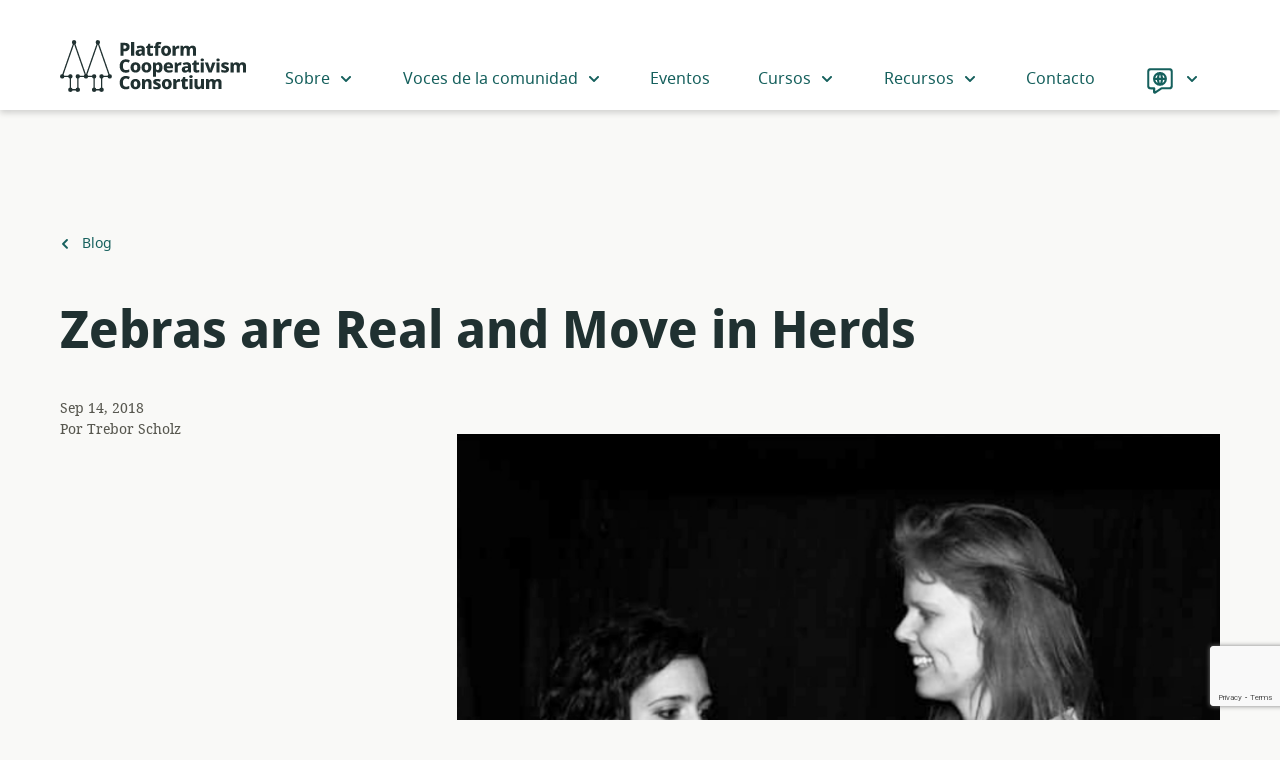

--- FILE ---
content_type: text/html; charset=UTF-8
request_url: https://platform.coop/es/blog/zebras-are-real-and-move-in-herds/
body_size: 44534
content:
<!doctype html>
<html class="no-js" lang="es-ES">
  <head>
  <meta charset="utf-8">
  <meta http-equiv="x-ua-compatible" content="ie=edge">
  <meta name="viewport" content="width=device-width, initial-scale=1, shrink-to-fit=no">
  <link rel="shortcut icon" href="https://platform.coop/wp-content/themes/pcc/dist/images/favicon_27ed838c.png" type="image/png">
<link rel="shortcut icon" href="https://platform.coop/wp-content/themes/pcc/dist/images/favicon_d8fd9faa.svg" type="image/svg+xml">
  <script>(function(html){html.className = html.className.replace(/\bno-js\b/,'js')})(document.documentElement);</script>
    <title>​Zebras are Real and Move in Herds | Platform Cooperativism Consortium</title>
	<style>img:is([sizes="auto" i], [sizes^="auto," i]) { contain-intrinsic-size: 3000px 1500px }</style>
	<script type="text/javascript">
/* <![CDATA[ */
window.koko_analytics = {"url":"https:\/\/platform.coop\/wp-admin\/admin-ajax.php?action=koko_analytics_collect","site_url":"https:\/\/platform.coop","post_id":6355,"path":"\/es\/blog\/zebras-are-real-and-move-in-herds\/","method":"cookie","use_cookie":true};
/* ]]> */
</script>
<link rel="alternate" href="https://platform.coop/af/blog/zebras-are-real-and-move-in-herds/" hreflang="af" />
<link rel="alternate" href="https://platform.coop/id/blog/zebras-are-real-and-move-in-herds/" hreflang="id" />
<link rel="alternate" href="https://platform.coop/ca/blog/zebras-are-real-and-move-in-herds/" hreflang="ca" />
<link rel="alternate" href="https://platform.coop/de/blog/zebras-are-real-and-move-in-herds/" hreflang="de" />
<link rel="alternate" href="https://platform.coop/blog/zebras-are-real-and-move-in-herds/" hreflang="en" />
<link rel="alternate" href="https://platform.coop/es/blog/zebras-are-real-and-move-in-herds/" hreflang="es" />
<link rel="alternate" href="https://platform.coop/eu/blog/zebras-are-real-and-move-in-herds/" hreflang="eu" />
<link rel="alternate" href="https://platform.coop/fr/blog/zebras-are-real-and-move-in-herds/" hreflang="fr" />
<link rel="alternate" href="https://platform.coop/it/blog/zebras-are-real-and-move-in-herds/" hreflang="it" />
<link rel="alternate" href="https://platform.coop/ja/blog/zebras-are-real-and-move-in-herds/" hreflang="ja" />
<link rel="alternate" href="https://platform.coop/pl/blog/zebras-are-real-and-move-in-herds/" hreflang="pl" />
<link rel="alternate" href="https://platform.coop/pt/blog/zebras-are-real-and-move-in-herds/" hreflang="pt" />
<link rel="alternate" href="https://platform.coop/fi/blog/zebras-are-real-and-move-in-herds/" hreflang="fi" />
<link rel="alternate" href="https://platform.coop/sv/blog/zebras-are-real-and-move-in-herds/" hreflang="sv" />
<link rel="alternate" href="https://platform.coop/tr/blog/zebras-are-real-and-move-in-herds/" hreflang="tr" />
<link rel="alternate" href="https://platform.coop/ru/blog/zebras-are-real-and-move-in-herds/" hreflang="ru" />
<link rel="alternate" href="https://platform.coop/hi/blog/zebras-are-real-and-move-in-herds/" hreflang="hi" />
<link rel="alternate" href="https://platform.coop/bn/blog/zebras-are-real-and-move-in-herds/" hreflang="bn" />
<link rel="alternate" href="https://platform.coop/gu/blog/zebras-are-real-and-move-in-herds/" hreflang="gu" />
<link rel="alternate" href="https://platform.coop/ml/blog/zebras-are-real-and-move-in-herds/" hreflang="ml" />
<link rel="alternate" href="https://platform.coop/zh/blog/zebras-are-real-and-move-in-herds/" hreflang="zh" />

<!-- The SEO Framework por Sybre Waaijer -->
<link rel="canonical" href="https://platform.coop/es/blog/zebras-are-real-and-move-in-herds/" />
<meta name="description" content="This article was authored by Lieza Dessein and Chiara Faini, both strategic project managers for SMart.coop headquartered in Brussels, Belgium." />
<meta property="og:type" content="article" />
<meta property="og:locale" content="es_ES" />
<meta property="og:site_name" content="Platform Cooperativism Consortium" />
<meta property="og:title" content="​Zebras are Real and Move in Herds | Platform Cooperativism Consortium" />
<meta property="og:description" content="This article was authored by Lieza Dessein and Chiara Faini, both strategic project managers for SMart.coop headquartered in Brussels, Belgium. There is a fundamental flaw in the narrative of the&#8230;" />
<meta property="og:url" content="https://platform.coop/es/blog/zebras-are-real-and-move-in-herds/" />
<meta property="og:image" content="https://platform.coop/wp-content/uploads/2018/09/IMG_20180912_112624_118.jpg" />
<meta property="og:image:width" content="1564" />
<meta property="og:image:height" content="1564" />
<meta property="article:published_time" content="2018-09-14T00:00:00+00:00" />
<meta property="article:modified_time" content="2019-09-06T15:27:19+00:00" />
<meta name="twitter:card" content="summary_large_image" />
<meta name="twitter:title" content="​Zebras are Real and Move in Herds | Platform Cooperativism Consortium" />
<meta name="twitter:description" content="This article was authored by Lieza Dessein and Chiara Faini, both strategic project managers for SMart.coop headquartered in Brussels, Belgium. There is a fundamental flaw in the narrative of the&#8230;" />
<meta name="twitter:image" content="https://platform.coop/wp-content/uploads/2018/09/IMG_20180912_112624_118.jpg" />
<script type="application/ld+json">{"@context":"https://schema.org","@graph":[{"@type":"WebSite","@id":"https://platform.coop/es/#/schema/WebSite","url":"https://platform.coop/es/","name":"Platform Cooperativism Consortium","description":"A hub that helps you start, grow, or convert to platform co&#x2d;ops.","inLanguage":"es-ES","potentialAction":{"@type":"SearchAction","target":{"@type":"EntryPoint","urlTemplate":"https://platform.coop/es/search/{search_term_string}/"},"query-input":"required name=search_term_string"},"publisher":{"@type":"Organization","@id":"https://platform.coop/es/#/schema/Organization","name":"Platform Cooperativism Consortium","url":"https://platform.coop/es/","sameAs":["https://www.facebook.com/groups/1487620331468306/","https://twitter.com/platformcoop/","https://www.instagram.com/platform.coop/"]}},{"@type":"WebPage","@id":"https://platform.coop/es/blog/zebras-are-real-and-move-in-herds/","url":"https://platform.coop/es/blog/zebras-are-real-and-move-in-herds/","name":"​Zebras are Real and Move in Herds | Platform Cooperativism Consortium","description":"This article was authored by Lieza Dessein and Chiara Faini, both strategic project managers for SMart.coop headquartered in Brussels, Belgium.","inLanguage":"es-ES","isPartOf":{"@id":"https://platform.coop/es/#/schema/WebSite"},"breadcrumb":{"@type":"BreadcrumbList","@id":"https://platform.coop/es/#/schema/BreadcrumbList","itemListElement":[{"@type":"ListItem","position":1,"item":"https://platform.coop/es/","name":"Platform Cooperativism Consortium"},{"@type":"ListItem","position":2,"item":"https://platform.coop/es/blog/category/uncategorized-es/","name":"Category: Uncategorized"},{"@type":"ListItem","position":3,"name":"​Zebras are Real and Move in Herds"}]},"potentialAction":{"@type":"ReadAction","target":"https://platform.coop/es/blog/zebras-are-real-and-move-in-herds/"},"datePublished":"2018-09-14T00:00:00+00:00","dateModified":"2019-09-06T15:27:19+00:00","author":{"@type":"Person","@id":"https://platform.coop/es/#/schema/Person/24226c45c9f1754c5656d86570b22047","name":"Trebor Scholz"}}]}</script>
<!-- / The SEO Framework por Sybre Waaijer | 7.99ms meta | 0.30ms boot -->

<link rel="alternate" type="application/rss+xml" title="Platform Cooperativism Consortium &raquo; Feed" href="https://platform.coop/es/feed/" />
<style id='global-styles-inline-css' type='text/css'>
:root{--wp--preset--aspect-ratio--square: 1;--wp--preset--aspect-ratio--4-3: 4/3;--wp--preset--aspect-ratio--3-4: 3/4;--wp--preset--aspect-ratio--3-2: 3/2;--wp--preset--aspect-ratio--2-3: 2/3;--wp--preset--aspect-ratio--16-9: 16/9;--wp--preset--aspect-ratio--9-16: 9/16;--wp--preset--color--black: #000000;--wp--preset--color--cyan-bluish-gray: #abb8c3;--wp--preset--color--white: #ffffff;--wp--preset--color--pale-pink: #f78da7;--wp--preset--color--vivid-red: #cf2e2e;--wp--preset--color--luminous-vivid-orange: #ff6900;--wp--preset--color--luminous-vivid-amber: #fcb900;--wp--preset--color--light-green-cyan: #7bdcb5;--wp--preset--color--vivid-green-cyan: #00d084;--wp--preset--color--pale-cyan-blue: #8ed1fc;--wp--preset--color--vivid-cyan-blue: #0693e3;--wp--preset--color--vivid-purple: #9b51e0;--wp--preset--color--dark-green: #076431;--wp--preset--color--green: #0B8441;--wp--preset--color--light-green: #45D385;--wp--preset--color--pale-green: #C9F8DB;--wp--preset--color--dark-red: #973102;--wp--preset--color--red: #FF621A;--wp--preset--color--light-red: #FFA47A;--wp--preset--color--lighter-red: #FCC2A7;--wp--preset--color--pale-red: #FDC2A7;--wp--preset--color--dark-blue: #16605D;--wp--preset--color--blue: #1D7C79;--wp--preset--color--light-blue: #30CFC9;--wp--preset--color--pale-blue: #C5FDF9;--wp--preset--color--dark-yellow: #E8AA00;--wp--preset--color--yellow: #FACE00;--wp--preset--color--pale-yellow: #FCEEB0;--wp--preset--color--off-white: #F9F9F7;--wp--preset--color--grey: #707070;--wp--preset--color--light-grey: #F0EFEF;--wp--preset--color--dark-mint: #203131;--wp--preset--color--dark-mint-light: #294040;--wp--preset--color--warm-grey: #585850;--wp--preset--color--warm-grey-light: #B2B2A7;--wp--preset--gradient--vivid-cyan-blue-to-vivid-purple: linear-gradient(135deg,rgba(6,147,227,1) 0%,rgb(155,81,224) 100%);--wp--preset--gradient--light-green-cyan-to-vivid-green-cyan: linear-gradient(135deg,rgb(122,220,180) 0%,rgb(0,208,130) 100%);--wp--preset--gradient--luminous-vivid-amber-to-luminous-vivid-orange: linear-gradient(135deg,rgba(252,185,0,1) 0%,rgba(255,105,0,1) 100%);--wp--preset--gradient--luminous-vivid-orange-to-vivid-red: linear-gradient(135deg,rgba(255,105,0,1) 0%,rgb(207,46,46) 100%);--wp--preset--gradient--very-light-gray-to-cyan-bluish-gray: linear-gradient(135deg,rgb(238,238,238) 0%,rgb(169,184,195) 100%);--wp--preset--gradient--cool-to-warm-spectrum: linear-gradient(135deg,rgb(74,234,220) 0%,rgb(151,120,209) 20%,rgb(207,42,186) 40%,rgb(238,44,130) 60%,rgb(251,105,98) 80%,rgb(254,248,76) 100%);--wp--preset--gradient--blush-light-purple: linear-gradient(135deg,rgb(255,206,236) 0%,rgb(152,150,240) 100%);--wp--preset--gradient--blush-bordeaux: linear-gradient(135deg,rgb(254,205,165) 0%,rgb(254,45,45) 50%,rgb(107,0,62) 100%);--wp--preset--gradient--luminous-dusk: linear-gradient(135deg,rgb(255,203,112) 0%,rgb(199,81,192) 50%,rgb(65,88,208) 100%);--wp--preset--gradient--pale-ocean: linear-gradient(135deg,rgb(255,245,203) 0%,rgb(182,227,212) 50%,rgb(51,167,181) 100%);--wp--preset--gradient--electric-grass: linear-gradient(135deg,rgb(202,248,128) 0%,rgb(113,206,126) 100%);--wp--preset--gradient--midnight: linear-gradient(135deg,rgb(2,3,129) 0%,rgb(40,116,252) 100%);--wp--preset--font-size--small: 13px;--wp--preset--font-size--medium: 20px;--wp--preset--font-size--large: 36px;--wp--preset--font-size--x-large: 42px;--wp--preset--spacing--20: 0.44rem;--wp--preset--spacing--30: 0.67rem;--wp--preset--spacing--40: 1rem;--wp--preset--spacing--50: 1.5rem;--wp--preset--spacing--60: 2.25rem;--wp--preset--spacing--70: 3.38rem;--wp--preset--spacing--80: 5.06rem;--wp--preset--shadow--natural: 6px 6px 9px rgba(0, 0, 0, 0.2);--wp--preset--shadow--deep: 12px 12px 50px rgba(0, 0, 0, 0.4);--wp--preset--shadow--sharp: 6px 6px 0px rgba(0, 0, 0, 0.2);--wp--preset--shadow--outlined: 6px 6px 0px -3px rgba(255, 255, 255, 1), 6px 6px rgba(0, 0, 0, 1);--wp--preset--shadow--crisp: 6px 6px 0px rgba(0, 0, 0, 1);}:where(body) { margin: 0; }.wp-site-blocks > .alignleft { float: left; margin-right: 2em; }.wp-site-blocks > .alignright { float: right; margin-left: 2em; }.wp-site-blocks > .aligncenter { justify-content: center; margin-left: auto; margin-right: auto; }:where(.is-layout-flex){gap: 0.5em;}:where(.is-layout-grid){gap: 0.5em;}.is-layout-flow > .alignleft{float: left;margin-inline-start: 0;margin-inline-end: 2em;}.is-layout-flow > .alignright{float: right;margin-inline-start: 2em;margin-inline-end: 0;}.is-layout-flow > .aligncenter{margin-left: auto !important;margin-right: auto !important;}.is-layout-constrained > .alignleft{float: left;margin-inline-start: 0;margin-inline-end: 2em;}.is-layout-constrained > .alignright{float: right;margin-inline-start: 2em;margin-inline-end: 0;}.is-layout-constrained > .aligncenter{margin-left: auto !important;margin-right: auto !important;}.is-layout-constrained > :where(:not(.alignleft):not(.alignright):not(.alignfull)){margin-left: auto !important;margin-right: auto !important;}body .is-layout-flex{display: flex;}.is-layout-flex{flex-wrap: wrap;align-items: center;}.is-layout-flex > :is(*, div){margin: 0;}body .is-layout-grid{display: grid;}.is-layout-grid > :is(*, div){margin: 0;}body{padding-top: 0px;padding-right: 0px;padding-bottom: 0px;padding-left: 0px;}a:where(:not(.wp-element-button)){text-decoration: underline;}:root :where(.wp-element-button, .wp-block-button__link){background-color: #32373c;border-width: 0;color: #fff;font-family: inherit;font-size: inherit;line-height: inherit;padding: calc(0.667em + 2px) calc(1.333em + 2px);text-decoration: none;}.has-black-color{color: var(--wp--preset--color--black) !important;}.has-cyan-bluish-gray-color{color: var(--wp--preset--color--cyan-bluish-gray) !important;}.has-white-color{color: var(--wp--preset--color--white) !important;}.has-pale-pink-color{color: var(--wp--preset--color--pale-pink) !important;}.has-vivid-red-color{color: var(--wp--preset--color--vivid-red) !important;}.has-luminous-vivid-orange-color{color: var(--wp--preset--color--luminous-vivid-orange) !important;}.has-luminous-vivid-amber-color{color: var(--wp--preset--color--luminous-vivid-amber) !important;}.has-light-green-cyan-color{color: var(--wp--preset--color--light-green-cyan) !important;}.has-vivid-green-cyan-color{color: var(--wp--preset--color--vivid-green-cyan) !important;}.has-pale-cyan-blue-color{color: var(--wp--preset--color--pale-cyan-blue) !important;}.has-vivid-cyan-blue-color{color: var(--wp--preset--color--vivid-cyan-blue) !important;}.has-vivid-purple-color{color: var(--wp--preset--color--vivid-purple) !important;}.has-dark-green-color{color: var(--wp--preset--color--dark-green) !important;}.has-green-color{color: var(--wp--preset--color--green) !important;}.has-light-green-color{color: var(--wp--preset--color--light-green) !important;}.has-pale-green-color{color: var(--wp--preset--color--pale-green) !important;}.has-dark-red-color{color: var(--wp--preset--color--dark-red) !important;}.has-red-color{color: var(--wp--preset--color--red) !important;}.has-light-red-color{color: var(--wp--preset--color--light-red) !important;}.has-lighter-red-color{color: var(--wp--preset--color--lighter-red) !important;}.has-pale-red-color{color: var(--wp--preset--color--pale-red) !important;}.has-dark-blue-color{color: var(--wp--preset--color--dark-blue) !important;}.has-blue-color{color: var(--wp--preset--color--blue) !important;}.has-light-blue-color{color: var(--wp--preset--color--light-blue) !important;}.has-pale-blue-color{color: var(--wp--preset--color--pale-blue) !important;}.has-dark-yellow-color{color: var(--wp--preset--color--dark-yellow) !important;}.has-yellow-color{color: var(--wp--preset--color--yellow) !important;}.has-pale-yellow-color{color: var(--wp--preset--color--pale-yellow) !important;}.has-off-white-color{color: var(--wp--preset--color--off-white) !important;}.has-grey-color{color: var(--wp--preset--color--grey) !important;}.has-light-grey-color{color: var(--wp--preset--color--light-grey) !important;}.has-dark-mint-color{color: var(--wp--preset--color--dark-mint) !important;}.has-dark-mint-light-color{color: var(--wp--preset--color--dark-mint-light) !important;}.has-warm-grey-color{color: var(--wp--preset--color--warm-grey) !important;}.has-warm-grey-light-color{color: var(--wp--preset--color--warm-grey-light) !important;}.has-black-background-color{background-color: var(--wp--preset--color--black) !important;}.has-cyan-bluish-gray-background-color{background-color: var(--wp--preset--color--cyan-bluish-gray) !important;}.has-white-background-color{background-color: var(--wp--preset--color--white) !important;}.has-pale-pink-background-color{background-color: var(--wp--preset--color--pale-pink) !important;}.has-vivid-red-background-color{background-color: var(--wp--preset--color--vivid-red) !important;}.has-luminous-vivid-orange-background-color{background-color: var(--wp--preset--color--luminous-vivid-orange) !important;}.has-luminous-vivid-amber-background-color{background-color: var(--wp--preset--color--luminous-vivid-amber) !important;}.has-light-green-cyan-background-color{background-color: var(--wp--preset--color--light-green-cyan) !important;}.has-vivid-green-cyan-background-color{background-color: var(--wp--preset--color--vivid-green-cyan) !important;}.has-pale-cyan-blue-background-color{background-color: var(--wp--preset--color--pale-cyan-blue) !important;}.has-vivid-cyan-blue-background-color{background-color: var(--wp--preset--color--vivid-cyan-blue) !important;}.has-vivid-purple-background-color{background-color: var(--wp--preset--color--vivid-purple) !important;}.has-dark-green-background-color{background-color: var(--wp--preset--color--dark-green) !important;}.has-green-background-color{background-color: var(--wp--preset--color--green) !important;}.has-light-green-background-color{background-color: var(--wp--preset--color--light-green) !important;}.has-pale-green-background-color{background-color: var(--wp--preset--color--pale-green) !important;}.has-dark-red-background-color{background-color: var(--wp--preset--color--dark-red) !important;}.has-red-background-color{background-color: var(--wp--preset--color--red) !important;}.has-light-red-background-color{background-color: var(--wp--preset--color--light-red) !important;}.has-lighter-red-background-color{background-color: var(--wp--preset--color--lighter-red) !important;}.has-pale-red-background-color{background-color: var(--wp--preset--color--pale-red) !important;}.has-dark-blue-background-color{background-color: var(--wp--preset--color--dark-blue) !important;}.has-blue-background-color{background-color: var(--wp--preset--color--blue) !important;}.has-light-blue-background-color{background-color: var(--wp--preset--color--light-blue) !important;}.has-pale-blue-background-color{background-color: var(--wp--preset--color--pale-blue) !important;}.has-dark-yellow-background-color{background-color: var(--wp--preset--color--dark-yellow) !important;}.has-yellow-background-color{background-color: var(--wp--preset--color--yellow) !important;}.has-pale-yellow-background-color{background-color: var(--wp--preset--color--pale-yellow) !important;}.has-off-white-background-color{background-color: var(--wp--preset--color--off-white) !important;}.has-grey-background-color{background-color: var(--wp--preset--color--grey) !important;}.has-light-grey-background-color{background-color: var(--wp--preset--color--light-grey) !important;}.has-dark-mint-background-color{background-color: var(--wp--preset--color--dark-mint) !important;}.has-dark-mint-light-background-color{background-color: var(--wp--preset--color--dark-mint-light) !important;}.has-warm-grey-background-color{background-color: var(--wp--preset--color--warm-grey) !important;}.has-warm-grey-light-background-color{background-color: var(--wp--preset--color--warm-grey-light) !important;}.has-black-border-color{border-color: var(--wp--preset--color--black) !important;}.has-cyan-bluish-gray-border-color{border-color: var(--wp--preset--color--cyan-bluish-gray) !important;}.has-white-border-color{border-color: var(--wp--preset--color--white) !important;}.has-pale-pink-border-color{border-color: var(--wp--preset--color--pale-pink) !important;}.has-vivid-red-border-color{border-color: var(--wp--preset--color--vivid-red) !important;}.has-luminous-vivid-orange-border-color{border-color: var(--wp--preset--color--luminous-vivid-orange) !important;}.has-luminous-vivid-amber-border-color{border-color: var(--wp--preset--color--luminous-vivid-amber) !important;}.has-light-green-cyan-border-color{border-color: var(--wp--preset--color--light-green-cyan) !important;}.has-vivid-green-cyan-border-color{border-color: var(--wp--preset--color--vivid-green-cyan) !important;}.has-pale-cyan-blue-border-color{border-color: var(--wp--preset--color--pale-cyan-blue) !important;}.has-vivid-cyan-blue-border-color{border-color: var(--wp--preset--color--vivid-cyan-blue) !important;}.has-vivid-purple-border-color{border-color: var(--wp--preset--color--vivid-purple) !important;}.has-dark-green-border-color{border-color: var(--wp--preset--color--dark-green) !important;}.has-green-border-color{border-color: var(--wp--preset--color--green) !important;}.has-light-green-border-color{border-color: var(--wp--preset--color--light-green) !important;}.has-pale-green-border-color{border-color: var(--wp--preset--color--pale-green) !important;}.has-dark-red-border-color{border-color: var(--wp--preset--color--dark-red) !important;}.has-red-border-color{border-color: var(--wp--preset--color--red) !important;}.has-light-red-border-color{border-color: var(--wp--preset--color--light-red) !important;}.has-lighter-red-border-color{border-color: var(--wp--preset--color--lighter-red) !important;}.has-pale-red-border-color{border-color: var(--wp--preset--color--pale-red) !important;}.has-dark-blue-border-color{border-color: var(--wp--preset--color--dark-blue) !important;}.has-blue-border-color{border-color: var(--wp--preset--color--blue) !important;}.has-light-blue-border-color{border-color: var(--wp--preset--color--light-blue) !important;}.has-pale-blue-border-color{border-color: var(--wp--preset--color--pale-blue) !important;}.has-dark-yellow-border-color{border-color: var(--wp--preset--color--dark-yellow) !important;}.has-yellow-border-color{border-color: var(--wp--preset--color--yellow) !important;}.has-pale-yellow-border-color{border-color: var(--wp--preset--color--pale-yellow) !important;}.has-off-white-border-color{border-color: var(--wp--preset--color--off-white) !important;}.has-grey-border-color{border-color: var(--wp--preset--color--grey) !important;}.has-light-grey-border-color{border-color: var(--wp--preset--color--light-grey) !important;}.has-dark-mint-border-color{border-color: var(--wp--preset--color--dark-mint) !important;}.has-dark-mint-light-border-color{border-color: var(--wp--preset--color--dark-mint-light) !important;}.has-warm-grey-border-color{border-color: var(--wp--preset--color--warm-grey) !important;}.has-warm-grey-light-border-color{border-color: var(--wp--preset--color--warm-grey-light) !important;}.has-vivid-cyan-blue-to-vivid-purple-gradient-background{background: var(--wp--preset--gradient--vivid-cyan-blue-to-vivid-purple) !important;}.has-light-green-cyan-to-vivid-green-cyan-gradient-background{background: var(--wp--preset--gradient--light-green-cyan-to-vivid-green-cyan) !important;}.has-luminous-vivid-amber-to-luminous-vivid-orange-gradient-background{background: var(--wp--preset--gradient--luminous-vivid-amber-to-luminous-vivid-orange) !important;}.has-luminous-vivid-orange-to-vivid-red-gradient-background{background: var(--wp--preset--gradient--luminous-vivid-orange-to-vivid-red) !important;}.has-very-light-gray-to-cyan-bluish-gray-gradient-background{background: var(--wp--preset--gradient--very-light-gray-to-cyan-bluish-gray) !important;}.has-cool-to-warm-spectrum-gradient-background{background: var(--wp--preset--gradient--cool-to-warm-spectrum) !important;}.has-blush-light-purple-gradient-background{background: var(--wp--preset--gradient--blush-light-purple) !important;}.has-blush-bordeaux-gradient-background{background: var(--wp--preset--gradient--blush-bordeaux) !important;}.has-luminous-dusk-gradient-background{background: var(--wp--preset--gradient--luminous-dusk) !important;}.has-pale-ocean-gradient-background{background: var(--wp--preset--gradient--pale-ocean) !important;}.has-electric-grass-gradient-background{background: var(--wp--preset--gradient--electric-grass) !important;}.has-midnight-gradient-background{background: var(--wp--preset--gradient--midnight) !important;}.has-small-font-size{font-size: var(--wp--preset--font-size--small) !important;}.has-medium-font-size{font-size: var(--wp--preset--font-size--medium) !important;}.has-large-font-size{font-size: var(--wp--preset--font-size--large) !important;}.has-x-large-font-size{font-size: var(--wp--preset--font-size--x-large) !important;}
:where(.wp-block-post-template.is-layout-flex){gap: 1.25em;}:where(.wp-block-post-template.is-layout-grid){gap: 1.25em;}
:where(.wp-block-columns.is-layout-flex){gap: 2em;}:where(.wp-block-columns.is-layout-grid){gap: 2em;}
:root :where(.wp-block-pullquote){font-size: 1.5em;line-height: 1.6;}
</style>
<link rel='stylesheet' id='platformcoop/main.css-css' href='https://platform.coop/wp-content/themes/pcc/dist/styles/main_befa9f59.css' type='text/css' media='all' />
<script type="text/javascript" id="wpgmza_data-js-extra">
/* <![CDATA[ */
var wpgmza_google_api_status = {"message":"Engine is not google-maps","code":"ENGINE_NOT_GOOGLE_MAPS"};
/* ]]> */
</script>
<script type="text/javascript" src="https://platform.coop/wp-content/plugins/wp-google-maps/wpgmza_data.js?ver=6.8.3" id="wpgmza_data-js"></script>
<script type="text/javascript" src="https://platform.coop/wp-includes/js/jquery/jquery.min.js?ver=3.7.1" id="jquery-core-js"></script>
<script type="text/javascript" src="https://platform.coop/wp-includes/js/jquery/jquery-migrate.min.js?ver=3.4.1" id="jquery-migrate-js"></script>
<link rel="https://api.w.org/" href="https://platform.coop/wp-json/" /><link rel="alternate" title="JSON" type="application/json" href="https://platform.coop/wp-json/wp/v2/posts/6355" /><link rel="EditURI" type="application/rsd+xml" title="RSD" href="https://platform.coop/xmlrpc.php?rsd" />
<link rel="alternate" title="oEmbed (JSON)" type="application/json+oembed" href="https://platform.coop/wp-json/oembed/1.0/embed?url=https%3A%2F%2Fplatform.coop%2Fes%2Fblog%2Fzebras-are-real-and-move-in-herds%2F" />
<link rel="alternate" title="oEmbed (XML)" type="text/xml+oembed" href="https://platform.coop/wp-json/oembed/1.0/embed?url=https%3A%2F%2Fplatform.coop%2Fes%2Fblog%2Fzebras-are-real-and-move-in-herds%2F&#038;format=xml" />
<style type='text/css'>
:root{--dark-green:#076431;--green:#0B8441;--light-green:#45D385;--pale-green:#C9F8DB;--dark-red:#973102;--red:#FF621A;--light-red:#FFA47A;--lighter-red:#FCC2A7;--pale-red:#FDC2A7;--dark-blue:#16605D;--blue:#1D7C79;--light-blue:#30CFC9;--pale-blue:#C5FDF9;--dark-yellow:#E8AA00;--yellow:#FACE00;--pale-yellow:#FCEEB0;--white:#fff;--off-white:#F9F9F7;--grey:#707070;--light-grey:#F0EFEF;--dark-mint:#203131;--dark-mint-light:#294040;--warm-grey:#585850;--warm-grey-light:#B2B2A7;}</style>
		<style type="text/css" id="wp-custom-css">
			img:is([sizes="auto" i], [sizes^="auto," i]) {
	contain-intrinsic-size: revert !important}		</style>
		</head>
  <body class="wp-singular post-template-default single single-post postid-6355 single-format-standard wp-embed-responsive wp-theme-pccresources zebras-are-real-and-move-in-herds app-data index-data singular-data single-data single-post-data single-post-zebras-are-real-and-move-in-herds-data">
    <a class="skip-link" href="#main">Acceder directamente al contenido principal</a>
            <header class="banner">
  <div class="container">
    <a class="brand" href="https://platform.coop/" rel="home"><svg class="logo" aria-hidden="true" xmlns="http://www.w3.org/2000/svg" viewBox="0 0 282.08 78.75"><defs><style>.cls-1{fill:currentColor}.cls-2{fill:none;stroke:currentColor;stroke-miterlimit:10;stroke-width:2px}</style></defs><path class="cls-1" d="M98.19 4.2q3.78 0 5.59 1.63a5.86 5.86 0 0 1 1.81 4.59 7.58 7.58 0 0 1-.72 3.27 5.67 5.67 0 0 1-2.37 2.49 9.14 9.14 0 0 1-4.51.95h-1.65v6.8h-4.7V4.2zM98 8h-1.66v5.25h1.24a4 4 0 0 0 2.35-.64 2.39 2.39 0 0 0 .91-2.1C100.84 8.88 99.9 8 98 8zm14.47 15.93h-4.67v-21h4.67zm9.94-15.47A7 7 0 0 1 127 9.82a5 5 0 0 1 1.63 4v10.11h-3.23l-.91-2.05h-.12a6.37 6.37 0 0 1-2 1.77 6.54 6.54 0 0 1-3 .55A4.8 4.8 0 0 1 116 23a4.69 4.69 0 0 1-1.32-3.67 4 4 0 0 1 1.69-3.59 9.64 9.64 0 0 1 5-1.3l2.6-.08v-.44a2 2 0 0 0-.57-1.61 2.3 2.3 0 0 0-1.56-.49 7.35 7.35 0 0 0-2.09.31c-.7.22-1.43.48-2.16.79l-1.39-3.08a11.05 11.05 0 0 1 2.82-1 15.75 15.75 0 0 1 3.39-.38zM124 17l-1.41.06a4.07 4.07 0 0 0-2.43.62 1.86 1.86 0 0 0-.69 1.53 1.5 1.5 0 0 0 .48 1.26 2.09 2.09 0 0 0 1.28.37 2.89 2.89 0 0 0 2-.71 2.4 2.4 0 0 0 .8-1.91zm14.57 3.5a6.28 6.28 0 0 0 1.32-.14 10.28 10.28 0 0 0 1.25-.36v3.43a9.55 9.55 0 0 1-1.71.55 10.22 10.22 0 0 1-2.29.22 6.48 6.48 0 0 1-2.5-.45 3.51 3.51 0 0 1-1.72-1.58 6.49 6.49 0 0 1-.62-3.11v-6.82h-1.93v-1.93l2.32-1.5 1.31-3.2h3v3.15h4v3.48h-4v6.66a1.53 1.53 0 0 0 .45 1.2 1.67 1.67 0 0 0 1.12.4zm13.98-8.26h-3.42v11.69h-4.64V12.24h-2.16V10l2.21-1.18v-.75c0-1.95.44-3.32 1.33-4.1a5.71 5.71 0 0 1 3.92-1.18A12.13 12.13 0 0 1 152 3a10.63 10.63 0 0 1 1.81.49l-1.11 3.2c-.29-.09-.61-.17-.95-.24a6.63 6.63 0 0 0-1.15-.09c-.95 0-1.43.58-1.43 1.74v.69h3.42zm15.8 4.06a8 8 0 0 1-2 5.86 7.33 7.33 0 0 1-5.48 2 7.83 7.83 0 0 1-3.83-.91 6.45 6.45 0 0 1-2.62-2.68 8.91 8.91 0 0 1-1-4.31 8 8 0 0 1 2-5.79 7.37 7.37 0 0 1 5.5-2 8 8 0 0 1 3.83.91 6.58 6.58 0 0 1 2.62 2.66 8.7 8.7 0 0 1 .98 4.26zm-10.16 0a6.61 6.61 0 0 0 .63 3.21 2.25 2.25 0 0 0 2.1 1.1 2.2 2.2 0 0 0 2.07-1.1 6.48 6.48 0 0 0 .64-3.21 6.2 6.2 0 0 0-.64-3.16 2.57 2.57 0 0 0-4.17 0 6.31 6.31 0 0 0-.63 3.16zm21.38-7.82h.8a5.89 5.89 0 0 1 .69.1l-.39 4.42a5.9 5.9 0 0 0-1.49-.14 5.31 5.31 0 0 0-1.75.29 3 3 0 0 0-1.44 1 3.52 3.52 0 0 0-.56 2.16v7.6h-4.67V8.76h3.51l.71 2.49h.2A6.1 6.1 0 0 1 177 9.3a4.35 4.35 0 0 1 2.57-.82zm21.35 0a5.39 5.39 0 0 1 3.94 1.32 5.73 5.73 0 0 1 1.34 4.2v9.89h-4.64v-8.6a4.3 4.3 0 0 0-.53-2.41 1.74 1.74 0 0 0-1.54-.76 2.18 2.18 0 0 0-2.08 1.13 7.12 7.12 0 0 0-.6 3.26v7.38h-4.64v-8.6a4.57 4.57 0 0 0-.5-2.4 1.72 1.72 0 0 0-1.55-.77 2.11 2.11 0 0 0-2.12 1.29 9 9 0 0 0-.57 3.61v6.91h-4.67V8.76h3.54l.66 1.91h.2A4.17 4.17 0 0 1 189 9.05a6.08 6.08 0 0 1 2.67-.57q3.26 0 4.56 2.16h.28A4.41 4.41 0 0 1 198.38 9a6.06 6.06 0 0 1 2.54-.52zM99.93 33.07a3.86 3.86 0 0 0-3.36 1.67 8 8 0 0 0-1.17 4.63A7.83 7.83 0 0 0 96.53 44a4 4 0 0 0 3.54 1.59 9.75 9.75 0 0 0 2.45-.32c.81-.21 1.67-.49 2.57-.82v4a12.14 12.14 0 0 1-2.62.8 15.26 15.26 0 0 1-2.87.25 9.37 9.37 0 0 1-5.14-1.27 7.48 7.48 0 0 1-2.94-3.54 13.48 13.48 0 0 1-1-5.3 12.27 12.27 0 0 1 1.09-5.28 8.42 8.42 0 0 1 3.19-3.59 9.6 9.6 0 0 1 5.11-1.3 13.65 13.65 0 0 1 5.92 1.39l-1.47 3.75a17.83 17.83 0 0 0-2.21-.88 7.22 7.22 0 0 0-2.22-.41zM122 41.55a8.07 8.07 0 0 1-2 5.86 7.33 7.33 0 0 1-5.48 2 7.83 7.83 0 0 1-3.83-.91 6.45 6.45 0 0 1-2.69-2.64 8.94 8.94 0 0 1-1-4.31 7.93 7.93 0 0 1 2-5.79 7.37 7.37 0 0 1 5.5-2 7.93 7.93 0 0 1 3.82.91A6.54 6.54 0 0 1 121 37.3a8.78 8.78 0 0 1 1 4.25zm-10.16 0a6.54 6.54 0 0 0 .63 3.2 2.22 2.22 0 0 0 2.1 1.11 2.19 2.19 0 0 0 2.07-1.11 6.41 6.41 0 0 0 .64-3.2 6.2 6.2 0 0 0-.64-3.16 2.57 2.57 0 0 0-4.17 0 6.31 6.31 0 0 0-.66 3.16zm26.73 0a8 8 0 0 1-2 5.86 7.32 7.32 0 0 1-5.48 2 7.86 7.86 0 0 1-3.83-.91 6.45 6.45 0 0 1-2.62-2.68 8.94 8.94 0 0 1-1-4.31 8 8 0 0 1 2-5.79 7.37 7.37 0 0 1 5.5-2 8 8 0 0 1 3.83.91 6.52 6.52 0 0 1 2.62 2.66 8.67 8.67 0 0 1 .98 4.26zm-10.16 0a6.54 6.54 0 0 0 .63 3.2 2.52 2.52 0 0 0 4.18 0 6.54 6.54 0 0 0 .63-3.2 6.31 6.31 0 0 0-.63-3.16 2.58 2.58 0 0 0-4.18 0 6.31 6.31 0 0 0-.63 3.16zm21.41-7.82a4.83 4.83 0 0 1 4.06 2 9.49 9.49 0 0 1 1.52 5.81 11.09 11.09 0 0 1-.75 4.35 5.92 5.92 0 0 1-2 2.65 5 5 0 0 1-2.94.9 4.78 4.78 0 0 1-2.56-.58 5.84 5.84 0 0 1-1.47-1.27h-.2c.06.35.1.72.14 1.11a12 12 0 0 1 .06 1.24v5.86H141V34h3.78l.67 1.93h.22a5.37 5.37 0 0 1 1.57-1.54 4.54 4.54 0 0 1 2.58-.66zm-1.63 3.68a2.09 2.09 0 0 0-2 .91 5.58 5.58 0 0 0-.58 2.79v.41a6.94 6.94 0 0 0 .55 3.1 2.09 2.09 0 0 0 2 1.07q2.41 0 2.41-4.2a6.16 6.16 0 0 0-.57-3.09 2 2 0 0 0-1.81-.99zm16.27-3.68a7.15 7.15 0 0 1 5.08 1.76 6.71 6.71 0 0 1 1.88 5.15v2.15h-9.59a3.35 3.35 0 0 0 1 2.38 3.58 3.58 0 0 0 2.6.88 12 12 0 0 0 2.65-.27 12.25 12.25 0 0 0 2.46-.89v3.46a9.47 9.47 0 0 1-2.38.84 16.1 16.1 0 0 1-3.12.26 9.54 9.54 0 0 1-4.07-.83 6.18 6.18 0 0 1-2.79-2.54 8.47 8.47 0 0 1-1-4.39q0-4 2-6a7.34 7.34 0 0 1 5.28-1.96zm.08 3.24a2.44 2.44 0 0 0-1.78.69 3.29 3.29 0 0 0-.84 2.12h5.22a3.22 3.22 0 0 0-.68-2 2.3 2.3 0 0 0-1.92-.78zm18.18-3.24h.8a5.89 5.89 0 0 1 .69.1l-.39 4.37a5.9 5.9 0 0 0-1.49-.14 5.31 5.31 0 0 0-1.75.29 3 3 0 0 0-1.44 1 3.52 3.52 0 0 0-.57 2.16v7.59h-4.66V34h3.5l.72 2.48h.2a6.17 6.17 0 0 1 1.81-1.94 4.29 4.29 0 0 1 2.58-.81zm9.67-.02a6.91 6.91 0 0 1 4.61 1.36 5 5 0 0 1 1.63 4v10.1h-3.23l-.91-2h-.11a5.47 5.47 0 0 1-5 2.32 4.76 4.76 0 0 1-3.38-1.23 4.65 4.65 0 0 1-1.33-3.67 4 4 0 0 1 1.7-3.59 9.49 9.49 0 0 1 5-1.3l2.59-.08v-.45a2.06 2.06 0 0 0-.56-1.6 2.3 2.3 0 0 0-1.56-.49 7.3 7.3 0 0 0-2.09.31 21.24 21.24 0 0 0-2.17.79l-1.41-3.09a11.05 11.05 0 0 1 2.82-1 15.24 15.24 0 0 1 3.4-.38zm1.61 8.56h-1.41a4.13 4.13 0 0 0-2.43.63 1.86 1.86 0 0 0-.69 1.53 1.5 1.5 0 0 0 .48 1.26 2.12 2.12 0 0 0 1.29.37 2.86 2.86 0 0 0 2-.71 2.44 2.44 0 0 0 .8-1.92zm14.55 3.48a6.12 6.12 0 0 0 1.31-.14 11 11 0 0 0 1.26-.36v3.43a9.67 9.67 0 0 1-1.72.55 10.22 10.22 0 0 1-2.29.22 6.52 6.52 0 0 1-2.5-.45 3.44 3.44 0 0 1-1.71-1.58 6.4 6.4 0 0 1-.62-3.11v-6.82h-1.94v-1.93l2.32-1.5 1.27-3.2h3V34h4v3.48h-4v6.66a1.53 1.53 0 0 0 .44 1.2 1.68 1.68 0 0 0 1.18.41zM215.79 28a3.27 3.27 0 0 1 1.75.44 1.82 1.82 0 0 1 .73 1.71 1.83 1.83 0 0 1-.73 1.7 3.28 3.28 0 0 1-1.75.46 3.38 3.38 0 0 1-1.79-.46 1.83 1.83 0 0 1-.73-1.7 1.82 1.82 0 0 1 .73-1.71 3.37 3.37 0 0 1 1.79-.44zm2.29 6v15.17h-4.64V34zm7.29 15.17L219.6 34h4.86l2.76 8.78c.09.32.18.7.26 1.15a8.66 8.66 0 0 1 .16 1.23h.11a7.29 7.29 0 0 1 .15-1.2 10.14 10.14 0 0 1 .29-1.15L231 34h4.83l-5.77 15.16zM239.71 28a3.27 3.27 0 0 1 1.75.44 1.82 1.82 0 0 1 .73 1.71 1.83 1.83 0 0 1-.73 1.7 3.28 3.28 0 0 1-1.75.46 3.32 3.32 0 0 1-1.78-.46 1.84 1.84 0 0 1-.74-1.7 1.82 1.82 0 0 1 .74-1.71 3.31 3.31 0 0 1 1.78-.44zm2.29 6v15.17h-4.64V34zm14.28 10.59a4.37 4.37 0 0 1-1.56 3.56 7.5 7.5 0 0 1-4.87 1.3 17.82 17.82 0 0 1-2.81-.19 11.08 11.08 0 0 1-2.41-.69v-3.76a13.79 13.79 0 0 0 2.76.93 11.66 11.66 0 0 0 2.43.31 3.22 3.22 0 0 0 1.52-.27.88.88 0 0 0 .47-.78.92.92 0 0 0-.24-.63 2.88 2.88 0 0 0-.94-.62c-.47-.23-1.16-.54-2.08-.93a11.45 11.45 0 0 1-2.23-1.17 4 4 0 0 1-1.32-1.47 4.56 4.56 0 0 1-.43-2.11 3.63 3.63 0 0 1 1.66-3.25 8 8 0 0 1 4.44-1.09 11.76 11.76 0 0 1 2.77.31 13.89 13.89 0 0 1 2.68.94l-1.33 3.15a16.19 16.19 0 0 0-2.18-.81 7.35 7.35 0 0 0-1.94-.3c-1.07 0-1.6.28-1.6.83a.78.78 0 0 0 .24.57 3.5 3.5 0 0 0 .91.55c.45.21 1.11.5 2 .87a14.2 14.2 0 0 1 2.21 1.1 3.9 3.9 0 0 1 1.38 1.45 4.54 4.54 0 0 1 .47 2.2zm20.53-10.86a5.45 5.45 0 0 1 3.94 1.27 5.77 5.77 0 0 1 1.33 4.25v9.88h-4.64v-8.55a4.31 4.31 0 0 0-.52-2.41 1.76 1.76 0 0 0-1.55-.76 2.15 2.15 0 0 0-2.07 1.13 7 7 0 0 0-.61 3.26v7.37h-4.64v-8.59a4.47 4.47 0 0 0-.5-2.4 1.68 1.68 0 0 0-1.54-.77 2.12 2.12 0 0 0-2.12 1.25 9.24 9.24 0 0 0-.56 3.61v6.9h-4.67V34h3.53l.67 1.9h.19a4.18 4.18 0 0 1 1.81-1.61 6 6 0 0 1 2.67-.57q3.25 0 4.55 2.16h.28a4.43 4.43 0 0 1 1.91-1.62 6.06 6.06 0 0 1 2.54-.53zM99.93 58.32A3.86 3.86 0 0 0 96.57 60a8 8 0 0 0-1.17 4.63 7.83 7.83 0 0 0 1.13 4.6 4 4 0 0 0 3.54 1.58 9.74 9.74 0 0 0 2.45-.31c.81-.21 1.67-.49 2.57-.82v4a12.14 12.14 0 0 1-2.62.8 15.26 15.26 0 0 1-2.87.25 9.37 9.37 0 0 1-5.14-1.27 7.53 7.53 0 0 1-2.94-3.54 13.48 13.48 0 0 1-1-5.3 12.27 12.27 0 0 1 1.09-5.28 8.36 8.36 0 0 1 3.19-3.59 9.6 9.6 0 0 1 5.11-1.3 13.47 13.47 0 0 1 3 .35 14 14 0 0 1 2.93 1l-1.47 3.76a17.83 17.83 0 0 0-2.21-.88 7.22 7.22 0 0 0-2.23-.36zM122 66.8a8.07 8.07 0 0 1-2 5.86 7.33 7.33 0 0 1-5.48 2 7.83 7.83 0 0 1-3.83-.91 6.45 6.45 0 0 1-2.69-2.64 8.94 8.94 0 0 1-1-4.31 7.92 7.92 0 0 1 2-5.79 7.37 7.37 0 0 1 5.5-2 7.93 7.93 0 0 1 3.82.91 6.54 6.54 0 0 1 2.68 2.63 8.78 8.78 0 0 1 1 4.25zm-10.16 0a6.54 6.54 0 0 0 .63 3.2 2.22 2.22 0 0 0 2.1 1.11 2.19 2.19 0 0 0 2.04-1.11 6.41 6.41 0 0 0 .64-3.2 6.2 6.2 0 0 0-.64-3.16 2.57 2.57 0 0 0-4.17 0 6.31 6.31 0 0 0-.63 3.16zm21.57-7.8a5.66 5.66 0 0 1 3.88 1.31 5.44 5.44 0 0 1 1.48 4.24v9.89h-4.64v-8.61a4.33 4.33 0 0 0-.53-2.37 1.82 1.82 0 0 0-1.66-.8 2.29 2.29 0 0 0-2.3 1.25 8.62 8.62 0 0 0-.6 3.61v6.9h-4.66V59.26h3.53l.64 2h.22a4.57 4.57 0 0 1 1.92-1.67 6.27 6.27 0 0 1 2.72-.59zM153 69.84a4.37 4.37 0 0 1-1.56 3.56 7.53 7.53 0 0 1-4.88 1.3 17.68 17.68 0 0 1-2.8-.19 11 11 0 0 1-2.42-.69v-3.76a13.76 13.76 0 0 0 2.76.92 11.11 11.11 0 0 0 2.43.32A3.19 3.19 0 0 0 148 71a.88.88 0 0 0 .47-.78 1 1 0 0 0-.23-.63 3 3 0 0 0-.94-.62c-.47-.23-1.17-.54-2.09-.93A11.34 11.34 0 0 1 143 66.9a4.19 4.19 0 0 1-1.3-1.47 4.56 4.56 0 0 1-.43-2.11 3.63 3.63 0 0 1 1.66-3.25 8 8 0 0 1 4.46-1.07 11.73 11.73 0 0 1 2.76.31 14.27 14.27 0 0 1 2.68.93l-1.33 3.15a16.48 16.48 0 0 0-2.18-.8 7.28 7.28 0 0 0-1.93-.3c-1.07 0-1.61.28-1.61.83a.74.74 0 0 0 .24.56 3.65 3.65 0 0 0 .91.56q.67.32 2 .87a13.77 13.77 0 0 1 2.21 1.1 4.06 4.06 0 0 1 1.38 1.45 4.63 4.63 0 0 1 .48 2.18zm16.43-3.04a8.07 8.07 0 0 1-2 5.86 7.36 7.36 0 0 1-5.49 2 7.82 7.82 0 0 1-3.82-.91 6.47 6.47 0 0 1-2.63-2.68 9.06 9.06 0 0 1-1-4.31 7.92 7.92 0 0 1 2-5.79 7.37 7.37 0 0 1 5.5-2 7.93 7.93 0 0 1 3.82.91 6.54 6.54 0 0 1 2.63 2.66 8.78 8.78 0 0 1 .99 4.26zm-10.17 0a6.53 6.53 0 0 0 .64 3.2 2.22 2.22 0 0 0 2.1 1.11 2.19 2.19 0 0 0 2.07-1.11 6.41 6.41 0 0 0 .64-3.2 6.2 6.2 0 0 0-.64-3.16 2.57 2.57 0 0 0-4.17 0 6.3 6.3 0 0 0-.64 3.16zm21.41-7.8h.81a5.89 5.89 0 0 1 .69.1l-.39 4.36a6.62 6.62 0 0 0-1.49-.13 5.37 5.37 0 0 0-1.76.29 2.9 2.9 0 0 0-1.43 1 3.52 3.52 0 0 0-.57 2.16v7.59h-4.67V59.26h3.51l.72 2.48h.19a6.29 6.29 0 0 1 1.81-1.94 4.33 4.33 0 0 1 2.58-.8zm10.72 12a6.28 6.28 0 0 0 1.32-.14 10.28 10.28 0 0 0 1.29-.36v3.43a9.82 9.82 0 0 1-1.71.55 10.28 10.28 0 0 1-2.29.22 6.3 6.3 0 0 1-2.5-.46 3.44 3.44 0 0 1-1.72-1.57 6.52 6.52 0 0 1-.62-3.11v-6.82h-1.93V60.8l2.32-1.49 1.27-3.2h3v3.15h4v3.48h-4v6.66a1.56 1.56 0 0 0 .44 1.2 1.71 1.71 0 0 0 1.13.4zm7.24-17.76a3.25 3.25 0 0 1 1.75.44 2.33 2.33 0 0 1 0 3.41 3.26 3.26 0 0 1-1.75.46 3.34 3.34 0 0 1-1.78-.46 2.36 2.36 0 0 1 0-3.41 3.34 3.34 0 0 1 1.78-.44zm2.29 6v15.18h-4.64V59.26zm17.46.02v15.16h-3.53l-.61-1.93H214a4.19 4.19 0 0 1-2 1.69 6.73 6.73 0 0 1-2.65.52 5.65 5.65 0 0 1-3.85-1.31 5.34 5.34 0 0 1-1.5-4.24v-9.89h4.67v8.59a4.43 4.43 0 0 0 .51 2.35 1.81 1.81 0 0 0 1.64.8 2.33 2.33 0 0 0 2.3-1.24 8.54 8.54 0 0 0 .6-3.6v-6.9zm21.3-.26a5.45 5.45 0 0 1 3.94 1.31 5.76 5.76 0 0 1 1.38 4.22v9.89h-4.64v-8.59a4.3 4.3 0 0 0-.53-2.41 1.75 1.75 0 0 0-1.55-.76 2.15 2.15 0 0 0-2.07 1.13 7.08 7.08 0 0 0-.61 3.26v7.37h-4.64v-8.59a4.58 4.58 0 0 0-.49-2.4 1.7 1.7 0 0 0-1.55-.77 2.1 2.1 0 0 0-2.11 1.25 9 9 0 0 0-.57 3.61v6.9h-4.67V59.26h3.54l.66 1.9h.19a4.23 4.23 0 0 1 1.81-1.61 6.05 6.05 0 0 1 2.63-.55q3.25 0 4.56 2.16h.27a4.49 4.49 0 0 1 1.91-1.62 6.06 6.06 0 0 1 2.54-.54z"/><path class="cls-2" d="M39.38 55.13l-18-51.75-18 51.75h12.37v20.25H27V55.13h12.38z"/><path class="cls-2" d="M75.38 55.13l-18-51.75-18 51.75h12.37v20.25H63V55.13h12.38z"/><circle class="cls-1" cx="21.38" cy="3.38" r="3.38"/><circle class="cls-1" cx="57.38" cy="3.38" r="3.38"/><circle class="cls-1" cx="39.38" cy="55.13" r="3.38"/><circle class="cls-1" cx="51.75" cy="55.13" r="3.38"/><circle class="cls-1" cx="63" cy="55.13" r="3.38"/><circle class="cls-1" cx="3.38" cy="55.13" r="3.38"/><circle class="cls-1" cx="15.75" cy="55.13" r="3.38"/><circle class="cls-1" cx="27" cy="55.13" r="3.38"/><circle class="cls-1" cx="51.75" cy="75.38" r="3.38"/><circle class="cls-1" cx="63" cy="75.38" r="3.38"/><circle class="cls-1" cx="15.75" cy="75.38" r="3.38"/><circle class="cls-1" cx="27" cy="75.38" r="3.38"/><circle class="cls-1" cx="75.38" cy="55.13" r="3.38"/></svg><span class="screen-reader-text">Platform Cooperativism Consortium</span></a>
    <nav id="site-navigation">
      <button class="menu-toggle" aria-expanded="false"><svg class="open" aria-hidden="true" xmlns="http://www.w3.org/2000/svg" width="16" height="12"><path d="M1 1h13.22M1 5.249h13.22M1 9.499h13.22" fill="none" stroke="currentColor" stroke-linecap="round" stroke-width="2"/></svg><svg class="close" aria-hidden="true" xmlns="http://www.w3.org/2000/svg" width="9.088" height="9.088"><defs><clipPath id="a"><path fill="none" d="M0 0h9.088v9.088H0z"/></clipPath></defs><g data-name="Icon/close/black" clip-path="url(#a)"><path d="M8.784 7.374a1.004 1.004 0 0 1-1.42 1.42l-2.82-2.83-2.83 2.83a1.004 1.004 0 0 1-1.42-1.42l2.83-2.82-2.82-2.84a1.004 1.004 0 1 1 1.42-1.42l2.83 2.83 2.82-2.83a1.004 1.004 0 0 1 1.42 1.42l-2.83 2.83 2.83 2.82z" fill="currentColor" fill-rule="evenodd"/></g></svg></button>
            <ul id="menu-primary-espanol" class="nav"><li id="menu-item-4214" class="menu-item menu-item-type-post_type menu-item-object-page menu-item-has-children menu-item-4214"><a href="https://platform.coop/es/vision-y-ventajas/">Sobre</a>
<ul class="sub-menu">
	<li id="menu-item-4215" class="menu-item menu-item-type-post_type menu-item-object-page menu-item-4215"><a href="https://platform.coop/es/vision-y-ventajas/">Visión y ventajas</a></li>
	<li id="menu-item-12948" class="menu-item menu-item-type-post_type menu-item-object-page menu-item-12948"><a href="https://platform.coop/es/como-pueden-beneficiarle-las-cooperativas-de-plataforma/">Cómo pueden beneficiarle las cooperativas de plataforma</a></li>
	<li id="menu-item-4513" class="menu-item menu-item-type-post_type menu-item-object-page menu-item-4513"><a href="https://platform.coop/es/consorcio-del-cooperativismo-de-plataforma/">Consorcio del Cooperativismo de Plataforma</a></li>
	<li id="menu-item-4522" class="menu-item menu-item-type-post_type menu-item-object-page menu-item-4522"><a href="https://platform.coop/es/pcc-circulo-de-cooperadores/">PCC Círculo de Cooperadores</a></li>
	<li id="menu-item-4517" class="menu-item menu-item-type-post_type menu-item-object-page menu-item-4517"><a href="https://platform.coop/es/instituto-para-la-economia-digital-cooperativa-icde/">Instituto para la Economía Digital Cooperativa (ICDE)</a></li>
	<li id="menu-item-4540" class="menu-item menu-item-type-post_type menu-item-object-page menu-item-4540"><a href="https://platform.coop/about/people/">Personas</a></li>
</ul>
</li>
<li id="menu-item-4520" class="menu-item menu-item-type-post_type menu-item-object-page menu-item-has-children menu-item-4520"><a href="https://platform.coop/es/voices/">Voces de la comunidad</a>
<ul class="sub-menu">
	<li id="menu-item-4521" class="menu-item menu-item-type-post_type menu-item-object-page current_page_parent menu-item-4521"><a href="https://platform.coop/es/voices/blog/">Blog</a></li>
	<li id="menu-item-8623" class="menu-item menu-item-type-post_type menu-item-object-page menu-item-8623"><a href="https://platform.coop/es/voices/community-stories/">Historias de La Comunidad</a></li>
</ul>
</li>
<li id="menu-item-12974" class="menu-item menu-item-type-post_type menu-item-object-page menu-item-12974"><a href="https://platform.coop/es/eventos/">Eventos</a></li>
<li id="menu-item-12949" class="menu-item menu-item-type-custom menu-item-object-custom menu-item-has-children menu-item-12949"><a href="https://cur">Cursos</a>
<ul class="sub-menu">
	<li id="menu-item-12954" class="menu-item menu-item-type-post_type menu-item-object-page menu-item-12954"><a href="https://platform.coop/es/cursos/">Visión general</a></li>
	<li id="menu-item-12958" class="menu-item menu-item-type-custom menu-item-object-custom menu-item-12958"><a href="#pccloginout#">Acceso</a></li>
</ul>
</li>
<li id="menu-item-4533" class="menu-item menu-item-type-custom menu-item-object-custom menu-item-has-children menu-item-4533"><a href="http://Resources">Recursos</a>
<ul class="sub-menu">
	<li id="menu-item-4536" class="menu-item menu-item-type-custom menu-item-object-custom menu-item-4536"><a href="https://resources.platform.coop/es">Biblioteca</a></li>
	<li id="menu-item-4537" class="menu-item menu-item-type-custom menu-item-object-custom menu-item-4537"><a href="https://directory.platform.coop/">Directorio</a></li>
	<li id="menu-item-4538" class="menu-item menu-item-type-custom menu-item-object-custom menu-item-4538"><a href="https://tools.platform.coop/">Herramientas</a></li>
	<li id="menu-item-12967" class="menu-item menu-item-type-post_type menu-item-object-page menu-item-12967"><a href="https://platform.coop/es/investigacion/">Investigación</a></li>
</ul>
</li>
<li id="menu-item-4527" class="menu-item menu-item-type-post_type menu-item-object-page menu-item-4527"><a href="https://platform.coop/es/contacta-con-nosotros/">Contacto</a></li>
<li class="menu-item menu-item--languages menu-item-has-children">
  <a class="menu__item" href="#">
    <span class="menu__label">Language</span>
    <svg class="icon--language icon--lg" focusable="false" aria-hidden="true" xmlns="http://www.w3.org/2000/svg" viewBox="0 0 30 30"><g id="language" fill="currentColor"><path d="M15,6.5A6.52,6.52,0,1,0,21.5,13,6.53,6.53,0,0,0,15,6.5ZM19.38,12h-1.6a12.82,12.82,0,0,0-.54-2.89A4.48,4.48,0,0,1,19.38,12Zm-5.19,0A8.7,8.7,0,0,1,15,8.85a8.87,8.87,0,0,1,.8,3.17Zm1.59,2a8.93,8.93,0,0,1-.8,3.17A8.76,8.76,0,0,1,14.19,14ZM12.72,9.13A13.4,13.4,0,0,0,12.18,12h-1.6A4.48,4.48,0,0,1,12.72,9.13ZM10.58,14h1.6a13.52,13.52,0,0,0,.54,2.89A4.53,4.53,0,0,1,10.58,14Zm6.66,2.89A12.93,12.93,0,0,0,17.78,14h1.6A4.53,4.53,0,0,1,17.24,16.91Z"/><path d="M23.77,3H6.23A3.21,3.21,0,0,0,3,6.19v13.5a3.21,3.21,0,0,0,3.23,3.19H8.5v2.79a1,1,0,0,0,.56.89l.67.34a1,1,0,0,0,.44.1,1,1,0,0,0,.55-.16l6.06-4h7A3.21,3.21,0,0,0,27,19.69V6.19A3.21,3.21,0,0,0,23.77,3ZM25,19.69a1.21,1.21,0,0,1-1.23,1.19H16.48a1,1,0,0,0-.55.16L10.5,24.59V21.88a1,1,0,0,0-1-1H6.23A1.21,1.21,0,0,1,5,19.69V6.19A1.21,1.21,0,0,1,6.23,5H23.77A1.21,1.21,0,0,1,25,6.19Z"/></g></svg>  </a>
  <ul class="menu__submenu">
                      <li class="menu-item"><a href="https://platform.coop/af/blog/zebras-are-real-and-move-in-herds/" class="menu__item">Afrikaans</a></li>
                        <li class="menu-item"><a href="https://platform.coop/id/blog/zebras-are-real-and-move-in-herds/" class="menu__item">Bahasa Indonesia</a></li>
                        <li class="menu-item"><a href="https://platform.coop/ca/blog/zebras-are-real-and-move-in-herds/" class="menu__item">Català</a></li>
                        <li class="menu-item"><a href="https://platform.coop/de/blog/zebras-are-real-and-move-in-herds/" class="menu__item">Deutsch</a></li>
                        <li class="menu-item"><a href="https://platform.coop/blog/zebras-are-real-and-move-in-herds/" class="menu__item">English</a></li>
                        <li class="menu-item"><a aria-current="true"href="https://platform.coop/es/blog/zebras-are-real-and-move-in-herds/" class="menu__item">Español</a></li>
                        <li class="menu-item"><a href="https://platform.coop/eu/blog/zebras-are-real-and-move-in-herds/" class="menu__item">Euskara</a></li>
                        <li class="menu-item"><a href="https://platform.coop/fr/blog/zebras-are-real-and-move-in-herds/" class="menu__item">Français</a></li>
                        <li class="menu-item"><a href="https://platform.coop/it/blog/zebras-are-real-and-move-in-herds/" class="menu__item">Italiano</a></li>
                        <li class="menu-item"><a href="https://platform.coop/ja/blog/zebras-are-real-and-move-in-herds/" class="menu__item">日本語</a></li>
                        <li class="menu-item"><a href="https://platform.coop/pl/blog/zebras-are-real-and-move-in-herds/" class="menu__item">Polski</a></li>
                        <li class="menu-item"><a href="https://platform.coop/pt/blog/zebras-are-real-and-move-in-herds/" class="menu__item">Português</a></li>
                                    <li class="menu-item"><a href="https://platform.coop/sv/blog/zebras-are-real-and-move-in-herds/" class="menu__item">Svenska</a></li>
                        <li class="menu-item"><a href="https://platform.coop/tr/blog/zebras-are-real-and-move-in-herds/" class="menu__item">Türkçe</a></li>
                        <li class="menu-item"><a href="https://platform.coop/ru/blog/zebras-are-real-and-move-in-herds/" class="menu__item">Русский</a></li>
                        <li class="menu-item"><a href="https://platform.coop/hi/blog/zebras-are-real-and-move-in-herds/" class="menu__item">हिन्दी</a></li>
                        <li class="menu-item"><a href="https://platform.coop/bn/blog/zebras-are-real-and-move-in-herds/" class="menu__item">বাংলা</a></li>
                        <li class="menu-item"><a href="https://platform.coop/gu/blog/zebras-are-real-and-move-in-herds/" class="menu__item">ગુજરાતી</a></li>
                        <li class="menu-item"><a href="https://platform.coop/ml/blog/zebras-are-real-and-move-in-herds/" class="menu__item">മലയാളം</a></li>
                        <li class="menu-item"><a href="https://platform.coop/zh/blog/zebras-are-real-and-move-in-herds/" class="menu__item">中文 (香港)</a></li>
                  </ul>
</li>
</ul>
          </nav>

    <div id="login-modal" class="modal-dialog">
      <div>
        <h2>Login</h2>
        <a class="close-modal" title="Close" href="#pccloginout#">&times;</a>
        <form name="loginform" id="loginform">
          <p class="login-username">
            <label for="user_login">Your username/e-mail</label>
            <input type="text" name="log" id="user_login" autocomplete="username" class="input" value="" size="20">
          </p>
          <p class="login-password">
            <label for="user_pass">Your password</label>
            <input type="password" name="pwd" id="user_pass" autocomplete="current-password" class="input" value="" size="20">
          </p>
          <p class="login-remember"><label><input name="rememberme" type="checkbox" id="rememberme" value="forever"> Remember me</label></p>
          <p class="login-submit">
            <input type="submit" name="submit-login" id="submit-login" class="button button-primary" value="Log in">
          </p>
        </form>
      </div>
    </div>

  </div>
</header>    <main id="main" class="main">
             <article class="container post-6355 post type-post status-publish format-standard has-post-thumbnail hentry category-uncategorized-es content">
  <header>
    <p class="breadcrumb">
  <a href="https://platform.coop/es/voices/blog/">
          <span class="screen-reader-text">Volver a </span>Blog
    </a>
</p>
    <h1 class="entry-title">​Zebras are Real and Move in Herds</h1>
  </header>
  <div class="entry-meta">
  <time class="published" datetime="2018-09-14T00:00:00+00:00">Sep 14, 2018</time>
  <div class="byline author vcard">
    Por <span class="fn">
              Trebor Scholz
          </span>
  </div>
</div>
  <div class="content" id="content">
          <figure><img src="https://platform.coop/wp-content/uploads/2018/09/IMG_20180912_112624_118.jpg" class="attachment-original size-original wp-post-image" alt="" decoding="async" fetchpriority="high" srcset="https://platform.coop/wp-content/uploads/2018/09/IMG_20180912_112624_118.jpg 1564w, https://platform.coop/wp-content/uploads/2018/09/IMG_20180912_112624_118-150x150.jpg 150w, https://platform.coop/wp-content/uploads/2018/09/IMG_20180912_112624_118-300x300.jpg 300w, https://platform.coop/wp-content/uploads/2018/09/IMG_20180912_112624_118-768x768.jpg 768w, https://platform.coop/wp-content/uploads/2018/09/IMG_20180912_112624_118-1024x1024.jpg 1024w" sizes="(max-width: 1564px) 100vw, 1564px" /></figure>
        
<p><em>This article was authored by Lieza Dessein and Chiara Faini, both strategic project managers for SMart.coop headquartered in Brussels, Belgium.<br></em></p>



<h2 class="wp-block-heading">Stop Chasing Unicorns</h2>



<p>There is a fundamental flaw in the narrative of the startup culture: everyone is chasing Unicorns i.e. private companies valued at one billion dollars or more. Instead of aspiring to this elusive goal, should we not pause and wonder if it is really worth it? Rather, we should ask ourselves: is it really worth it? How much does society benefit from these companies when one does not merely consider their financial value? This focus on monetary valorization results in forgiving much of the negative impact they may have on their environment: the working conditions they provide, their general social impact and the redistribution of their value.</p>



<p>Collectively, we got lost in the rush for innovation. In the era of digitalization where solutions are only a few clicks away, we are looking for instant gratification. We subcontract daily tasks, decision-making and management to softwares that indicate the most efficient solutions. This process creates an ultra-competitive society where it is difficult to find space for human involvement nature, its diversity, its inherent complexities and our well-being. Instead, we trust simplistic binary solutions provided by digital platforms that often help us solve minor inconveniences, whilst creating ethical loopholes.</p>



<h2 class="wp-block-heading">Platform Co-op: a Disruptive Narrative</h2>



<p>Entrepreneurship within specific social territories is a complex matter. In order to create a company that truly makes a positive impact, there is a need for a complex balance between all stakeholders and their environment. Businesses driven by values rather than mere profit do exist. These social enterprises have proven to be sustainable, even if they do not always seek global dominance. Legally, they are often constituted under the cooperative entity or coops.</p>



<p>What if digital platforms were also structured as coops? What would happen if platforms allowed members to vote on the use of their personal data? Or how the value that the platform generates is redistributed? What if users had their say in the strategies implemented to ensure a sustainable development?</p>



<p>Luckily, these questions are not just hypothetical. Numerous companies are attempting ethical digital ventures. Trebor Scholz and Nathan Schneider have developed an impressive corpus of publications over the past three years. Their work provides the framework for a strong narrative that highlights the existence of this sector under the label Platform Cooperativism.</p>



<p>The term gained rapid traction as existing companies recognize their values in this specific narrative. Ethical digital start ups flocked to this specific labeling because it embodies what they are trying to achieve.</p>



<p>Thanks to the <a href="http://platformcoop.yvn/">Platform Coop Movement</a> the mythical Unicorn has a new opponent: the Zebra. “Platform Co-ops” or “Zebras” are companies that thrive through regenerative growth and cooperation. Zebras have two advantages: they are real and, since they strongly believe in cooperation, they move in herds.</p>



<p>The strength of the PlatformCoop Movement is that it creates an alternative narrative for digital entrepreneurship by highlighting existing initiatives as well as the challenges ahead. The diversity of the actors involved in the movement creates a slow but consistent progress in the growth of this sector of the digital economy.</p>



<p>The way our current business models are structured and financed is intimately linked to the dominant neoliberal narrative. It is structurally more difficult for a platform co-op to emerge as there still is too little formalized know-how available. Moreover, the existing financing models are not always adequate. While new Zebras are struggling to emerge, they are also fighting an unfair battle with wannabe Unicorns. These opponents are able to move faster due to suitable financing models, and the lack of regulation and ethics. A shift in this economic paradigm will require time and patience.</p>



<p>There is still a long way to go to make a structural change. If we want to succeed we will need to continue to organize the movement by strengthening our emerging networks and its narrative. Additionally, we will need to embrace patience and appreciate the complexity of what we are trying to achieve.</p>



<h2 class="wp-block-heading">Nurturing the Narrative by Actions</h2>



<p>Shifting the economic paradigm is not an easy task and sometimes it is good to take the time to appreciate the progress that has been made.</p>



<p>The Platform Co-op Movement is colliding with existing and emerging initiatives.</p>



<p>These include but are not limited to groups such as “<a href="https://open.coop/">Open Co-op</a>”: an organization in the UK “building a world-wide community of individuals and organizations committed to the creation of a collaborative, sustainable economy”. The “<a href="https://www.zebrasunite.com/">Zebras Unite Movement</a>” was started in Portland, and calls for a more ethical and inclusive movement to counter existing start-up and venture capital culture. In Paris, “<a href="http://plateformes.coopdescommuns.org/">Plateformes en Communs</a>” is organizing recurrent meet-ups for Zebra startups. “<a href="https://supermarkt-berlin.net/en/">Supermarkt</a>” a platform for digital culture, collaborative economies and new forms of work in Berlin is also trying to structure the local PlatformCoop Movement. Another relevant?example relates to the sale of Twitter in 2016, Nathan Schneider suggested to transform it into a co-op. This idea got enough attention to be seriously discussed during the annual stakeholder meeting in May 2017.</p>



<p>Trebor Scholz got an important grant from the Google Foundation to support the economic development of cooperatives in the digital economy. Professor and author Jack Linchuan Qiu is strongly invested in gathering the existing PlatformCoop network in <a href="http://platformcoop.yvn/2018">Hong Kong for their annual meet-up</a> in an effort to get the asian coop sector and digital entrepreneurs on board.</p>



<p>The interest for the co-op model is also visible in the interest of academic institutions for the field. The <a href="https://platform.vubsocialentrepreneurship.com/">VUB (Free University of Brussels)</a> has started to study the benefits of the co-op model. The idea of platform cooperativism received enough traction to catch the attention of the Region of Brussels. The Region is currently funding a consortium of local experts in order to facilitate and encourage the emergence of platform co-ops. The consortium is composed of 3 organisations combining theoretical and practical skills; “<a href="https://febecoop.be/">Febecoop</a>” is promoting and developing the cooperative model; “<a href="http://www.saw-b.be/spip/index.php">SAW B</a>” a non profit enterprise is advocating for social entrepreneurship and “SMart” a shared enterprise of freelancers operating in 9 european countries that managed to scale its business model by developing a digital platform. The consortium is working hand in hand with “<a href="http://coopcity.be/">Coopcity</a>” an incubator for social and cooperative entrepreneurship in an effort to create an appropriate environment to start a platform coop. Looking beyond the ambition of the Region of Brussels, the consortium will gather data on best practices from Berlin and Barcelona in an effort to strengthen and broaden existing networks.</p>



<p>The process initiated by Trebor Scholz and Nathan Schneider will be slow but as long as we collectively continue to engage we will make change happen. It is important to encourage and nurture the existing mobilisation of policy makers, unions, entrepreneurs, academics, investors and consumers.</p>



<h2 class="wp-block-heading">Embrace Patience and Appreciate Complexity</h2>



<p>The challenges we are facing today are thrilling. We have at hand incredible technologies, brilliant thinkers and entrepreneurs which could enable us to shift our current world dynamic. This shift would contribute greatly to solving crucial global issues such as the urgent need to reverse the growth of social injustices. Collectively, we have an exceptional opportunity to work towards cultural change. We could move from an individualistic system that aims for personal profit, to a state of mind of solidarity.</p>



<p>To make these things happen, we hold an abounding ecosystem of social enterprises which can give insight on their know-how. Cooperatives have years of experience in managing distributed governance and social impact. We can also tremendously benefit from the unfortunate misconceptions of the current platform-economy as a handbook, which logs a full set of guidelines explaining what not to do and why.</p>



<p>Incorporating these positive and negative experiences can ensure that the tools we develop ensure the well-being of all the actors of the networks we create and bring about a positive impact on the environment in which they operate. In this way, we will be able to create the tools of tomorrow which central values will be social justice and genuine sharing.</p>
    <div class="share-buttons wp-block-column">
    <div>Share this:</div>
    <a class="twitter" target="_blank" rel="noreferrer" href="https://twitter.com/intent/tweet?url=https://platform.coop/es/blog/zebras-are-real-and-move-in-herds/">
      <svg class="" aria-hidden="true" xmlns="http://www.w3.org/2000/svg" width="35" height="35"><path fill="currentColor" d="M17.501 0a17.5 17.5 0 1 0 17.5 17.5A17.5 17.5 0 0 0 17.501 0zm8.815 13.972c.009.189.013.379.013.571A12.544 12.544 0 0 1 7.02 25.11a9.019 9.019 0 0 0 1.052.061 8.848 8.848 0 0 0 5.477-1.888 4.417 4.417 0 0 1-4.119-3.064 4.307 4.307 0 0 0 .829.079 4.383 4.383 0 0 0 1.162-.154 4.414 4.414 0 0 1-3.539-4.324v-.057a4.4 4.4 0 0 0 2 .552 4.416 4.416 0 0 1-1.365-5.889 12.521 12.521 0 0 0 9.091 4.607 4.413 4.413 0 0 1 7.515-4.022 8.809 8.809 0 0 0 2.8-1.07 4.423 4.423 0 0 1-1.94 2.44 8.817 8.817 0 0 0 2.534-.694 8.91 8.91 0 0 1-2.201 2.285z"/></svg>    </a>
    <a class="facebook" target="_blank" rel="noreferrer" href="http://www.facebook.com/sharer.php?u=https://platform.coop/es/blog/zebras-are-real-and-move-in-herds/">
      <svg class="" aria-hidden="true" xmlns="http://www.w3.org/2000/svg" width="35" height="35"><path fill="currentColor" d="M15.03 27.02h3.934V17.5h2.624l.348-3.281h-2.972v-1.643c0-.855.082-1.314 1.309-1.314h1.64V7.98h-2.621c-3.153 0-4.262 1.592-4.262 4.268v1.97h-1.966V17.5h1.966zM17.5 35A17.5 17.5 0 1 1 35 17.5 17.5 17.5 0 0 1 17.5 35z" fill-rule="evenodd"/></svg>    </a>
    <a class="linkedin" target="_blank" rel="noreferrer" href="http://www.linkedin.com/shareArticle?mini=true&url=https://platform.coop/es/blog/zebras-are-real-and-move-in-herds/&title=​Zebras are Real and Move in Herds">
      <svg class="" aria-hidden="true" xmlns="http://www.w3.org/2000/svg" xmlns:xlink="http://www.w3.org/1999/xlink" version="1.1" width="35" height="35" viewBox="0 0 256 256" xml:space="preserve">

<defs>
</defs>
<g style="fill: currentColor" transform="translate(1.4065934065934016 1.4065934065934016) scale(2.81 2.81)" >
	<path d="M 45 0 C 20.147 0 0 20.147 0 45 c 0 24.853 20.147 45 45 45 c 24.853 0 45 -20.147 45 -45 C 90 20.147 69.853 0 45 0 z M 31.187 69.956 H 20.822 V 36.617 h 10.365 V 69.956 z M 26.005 32.062 c -3.32 0 -6.005 -2.692 -6.005 -6.007 c 0 -3.318 2.685 -6.011 6.005 -6.011 c 3.313 0 6.005 2.692 6.005 6.011 C 32.01 29.37 29.317 32.062 26.005 32.062 z M 70 69.956 H 59.643 V 53.743 c 0 -3.867 -0.067 -8.84 -5.385 -8.84 c -5.392 0 -6.215 4.215 -6.215 8.562 v 16.491 H 37.686 V 36.617 h 9.939 v 4.559 h 0.141 c 1.383 -2.622 4.764 -5.385 9.804 -5.385 C 68.063 35.791 70 42.694 70 51.671 V 69.956 z" style="stroke: none; stroke-width: 1; stroke-dasharray: none; stroke-linecap: butt; stroke-linejoin: miter; stroke-miterlimit: 10; fill-rule: nonzero; opacity: 1;" transform=" matrix(1 0 0 1 0 0) " stroke-linecap="round" />
</g>
</svg>    </a>
    <a class="reddit" target="_blank" rel="noreferrer" href="http://www.reddit.com/submit?url=https://platform.coop/es/blog/zebras-are-real-and-move-in-herds/&title=​Zebras are Real and Move in Herds">
      <svg class="" aria-hidden="true" xmlns="http://www.w3.org/2000/svg" xmlns:xlink="http://www.w3.org/1999/xlink" version="1.1" width="35" height="35" viewBox="0 0 256 256" xml:space="preserve">

<defs>
</defs>
<g style="fill: currentColor" transform="translate(1.4065934065934016 1.4065934065934016) scale(2.81 2.81)" >
	<path d="M 39.027 49.508 c 0 -2.483 -2.025 -4.508 -4.508 -4.508 c -2.483 0 -4.508 2.025 -4.508 4.508 c 0 2.483 2.014 4.485 4.508 4.508 C 37.002 54.016 39.027 51.991 39.027 49.508 z" style="stroke: none; stroke-width: 1; stroke-dasharray: none; stroke-linecap: butt; stroke-linejoin: miter; stroke-miterlimit: 10; fill: rgb(0,0,0); fill-rule: nonzero; opacity: 1;" transform=" matrix(1 0 0 1 0 0) " stroke-linecap="round" />
	<path d="M 54.395 60.258 c -2.74 1.957 -6.051 2.919 -9.407 2.74 c -3.355 0.157 -6.655 -0.85 -9.362 -2.83 c -0.459 -0.369 -1.097 -0.369 -1.544 0 c -0.515 0.425 -0.593 1.196 -0.168 1.711 c 3.2 2.405 7.114 3.636 11.119 3.468 c 4.005 0.167 7.92 -1.063 11.119 -3.468 v 0.179 c 0.492 -0.481 0.503 -1.286 0.022 -1.778 C 55.692 59.788 54.887 59.777 54.395 60.258 z" style="" transform=" matrix(1 0 0 1 0 0) " stroke-linecap="round" />
	<path d="M 55.347 45.156 c -2.483 0 -4.508 2.025 -4.508 4.508 c 0 2.483 2.025 4.508 4.508 4.508 l -0.034 0.168 c 0.079 0 0.146 0 0.224 0 c 2.483 -0.101 4.418 -2.192 4.318 -4.676 C 59.855 47.181 57.83 45.156 55.347 45.156 z" style="" transform=" matrix(1 0 0 1 0 0) " stroke-linecap="round" />
	<path d="M 45 0 C 20.147 0 0 20.147 0 45 c 0 24.853 20.147 45 45 45 c 24.853 0 45 -20.147 45 -45 C 90 20.147 69.853 0 45 0 z M 71.375 50.985 c 0.045 0.66 0.045 1.32 0 1.98 c 0 10.089 -11.745 18.277 -26.23 18.277 s -26.23 -8.199 -26.23 -18.277 c -0.045 -0.66 -0.045 -1.32 0 -1.98 c -0.66 -0.291 -1.252 -0.705 -1.767 -1.186 c -2.651 -2.483 -2.774 -6.644 -0.291 -9.284 c 2.483 -2.651 6.644 -2.774 9.284 -0.291 c 5.19 -3.512 11.286 -5.436 17.55 -5.537 l 3.322 -15.615 c 0 -0.011 0 -0.011 0 -0.022 c 0.168 -0.761 0.918 -1.231 1.667 -1.063 l 11.029 2.204 c 0.704 -1.231 1.979 -2.059 3.4 -2.204 c 2.472 -0.269 4.686 1.521 4.955 3.993 s -1.521 4.687 -3.993 4.955 c -2.472 0.269 -4.687 -1.521 -4.955 -3.993 l -9.631 -2.025 l -2.919 14.038 c 6.186 0.134 12.204 2.047 17.327 5.537 c 1.163 -1.107 2.695 -1.767 4.306 -1.823 c 3.635 -0.123 6.678 2.707 6.812 6.331 C 75.056 47.528 73.635 49.855 71.375 50.985 z" style="" transform=" matrix(1 0 0 1 0 0) " stroke-linecap="round" />
</g>
</svg>    </a>
</div>  </div>
  <footer>
      </footer>
  </article>
      </main>
        <footer class="content-info" id="footer">
  <div class="container">
    <div class="column">
      <p>
        <a class="logo" href="https://platform.coop/" rel="home"><svg class="" aria-hidden="true" xmlns="http://www.w3.org/2000/svg" viewBox="0 0 282.08 78.75"><defs><style>.cls-1{fill:currentColor}.cls-2{fill:none;stroke:currentColor;stroke-miterlimit:10;stroke-width:2px}</style></defs><path class="cls-1" d="M98.19 4.2q3.78 0 5.59 1.63a5.86 5.86 0 0 1 1.81 4.59 7.58 7.58 0 0 1-.72 3.27 5.67 5.67 0 0 1-2.37 2.49 9.14 9.14 0 0 1-4.51.95h-1.65v6.8h-4.7V4.2zM98 8h-1.66v5.25h1.24a4 4 0 0 0 2.35-.64 2.39 2.39 0 0 0 .91-2.1C100.84 8.88 99.9 8 98 8zm14.47 15.93h-4.67v-21h4.67zm9.94-15.47A7 7 0 0 1 127 9.82a5 5 0 0 1 1.63 4v10.11h-3.23l-.91-2.05h-.12a6.37 6.37 0 0 1-2 1.77 6.54 6.54 0 0 1-3 .55A4.8 4.8 0 0 1 116 23a4.69 4.69 0 0 1-1.32-3.67 4 4 0 0 1 1.69-3.59 9.64 9.64 0 0 1 5-1.3l2.6-.08v-.44a2 2 0 0 0-.57-1.61 2.3 2.3 0 0 0-1.56-.49 7.35 7.35 0 0 0-2.09.31c-.7.22-1.43.48-2.16.79l-1.39-3.08a11.05 11.05 0 0 1 2.82-1 15.75 15.75 0 0 1 3.39-.38zM124 17l-1.41.06a4.07 4.07 0 0 0-2.43.62 1.86 1.86 0 0 0-.69 1.53 1.5 1.5 0 0 0 .48 1.26 2.09 2.09 0 0 0 1.28.37 2.89 2.89 0 0 0 2-.71 2.4 2.4 0 0 0 .8-1.91zm14.57 3.5a6.28 6.28 0 0 0 1.32-.14 10.28 10.28 0 0 0 1.25-.36v3.43a9.55 9.55 0 0 1-1.71.55 10.22 10.22 0 0 1-2.29.22 6.48 6.48 0 0 1-2.5-.45 3.51 3.51 0 0 1-1.72-1.58 6.49 6.49 0 0 1-.62-3.11v-6.82h-1.93v-1.93l2.32-1.5 1.31-3.2h3v3.15h4v3.48h-4v6.66a1.53 1.53 0 0 0 .45 1.2 1.67 1.67 0 0 0 1.12.4zm13.98-8.26h-3.42v11.69h-4.64V12.24h-2.16V10l2.21-1.18v-.75c0-1.95.44-3.32 1.33-4.1a5.71 5.71 0 0 1 3.92-1.18A12.13 12.13 0 0 1 152 3a10.63 10.63 0 0 1 1.81.49l-1.11 3.2c-.29-.09-.61-.17-.95-.24a6.63 6.63 0 0 0-1.15-.09c-.95 0-1.43.58-1.43 1.74v.69h3.42zm15.8 4.06a8 8 0 0 1-2 5.86 7.33 7.33 0 0 1-5.48 2 7.83 7.83 0 0 1-3.83-.91 6.45 6.45 0 0 1-2.62-2.68 8.91 8.91 0 0 1-1-4.31 8 8 0 0 1 2-5.79 7.37 7.37 0 0 1 5.5-2 8 8 0 0 1 3.83.91 6.58 6.58 0 0 1 2.62 2.66 8.7 8.7 0 0 1 .98 4.26zm-10.16 0a6.61 6.61 0 0 0 .63 3.21 2.25 2.25 0 0 0 2.1 1.1 2.2 2.2 0 0 0 2.07-1.1 6.48 6.48 0 0 0 .64-3.21 6.2 6.2 0 0 0-.64-3.16 2.57 2.57 0 0 0-4.17 0 6.31 6.31 0 0 0-.63 3.16zm21.38-7.82h.8a5.89 5.89 0 0 1 .69.1l-.39 4.42a5.9 5.9 0 0 0-1.49-.14 5.31 5.31 0 0 0-1.75.29 3 3 0 0 0-1.44 1 3.52 3.52 0 0 0-.56 2.16v7.6h-4.67V8.76h3.51l.71 2.49h.2A6.1 6.1 0 0 1 177 9.3a4.35 4.35 0 0 1 2.57-.82zm21.35 0a5.39 5.39 0 0 1 3.94 1.32 5.73 5.73 0 0 1 1.34 4.2v9.89h-4.64v-8.6a4.3 4.3 0 0 0-.53-2.41 1.74 1.74 0 0 0-1.54-.76 2.18 2.18 0 0 0-2.08 1.13 7.12 7.12 0 0 0-.6 3.26v7.38h-4.64v-8.6a4.57 4.57 0 0 0-.5-2.4 1.72 1.72 0 0 0-1.55-.77 2.11 2.11 0 0 0-2.12 1.29 9 9 0 0 0-.57 3.61v6.91h-4.67V8.76h3.54l.66 1.91h.2A4.17 4.17 0 0 1 189 9.05a6.08 6.08 0 0 1 2.67-.57q3.26 0 4.56 2.16h.28A4.41 4.41 0 0 1 198.38 9a6.06 6.06 0 0 1 2.54-.52zM99.93 33.07a3.86 3.86 0 0 0-3.36 1.67 8 8 0 0 0-1.17 4.63A7.83 7.83 0 0 0 96.53 44a4 4 0 0 0 3.54 1.59 9.75 9.75 0 0 0 2.45-.32c.81-.21 1.67-.49 2.57-.82v4a12.14 12.14 0 0 1-2.62.8 15.26 15.26 0 0 1-2.87.25 9.37 9.37 0 0 1-5.14-1.27 7.48 7.48 0 0 1-2.94-3.54 13.48 13.48 0 0 1-1-5.3 12.27 12.27 0 0 1 1.09-5.28 8.42 8.42 0 0 1 3.19-3.59 9.6 9.6 0 0 1 5.11-1.3 13.65 13.65 0 0 1 5.92 1.39l-1.47 3.75a17.83 17.83 0 0 0-2.21-.88 7.22 7.22 0 0 0-2.22-.41zM122 41.55a8.07 8.07 0 0 1-2 5.86 7.33 7.33 0 0 1-5.48 2 7.83 7.83 0 0 1-3.83-.91 6.45 6.45 0 0 1-2.69-2.64 8.94 8.94 0 0 1-1-4.31 7.93 7.93 0 0 1 2-5.79 7.37 7.37 0 0 1 5.5-2 7.93 7.93 0 0 1 3.82.91A6.54 6.54 0 0 1 121 37.3a8.78 8.78 0 0 1 1 4.25zm-10.16 0a6.54 6.54 0 0 0 .63 3.2 2.22 2.22 0 0 0 2.1 1.11 2.19 2.19 0 0 0 2.07-1.11 6.41 6.41 0 0 0 .64-3.2 6.2 6.2 0 0 0-.64-3.16 2.57 2.57 0 0 0-4.17 0 6.31 6.31 0 0 0-.66 3.16zm26.73 0a8 8 0 0 1-2 5.86 7.32 7.32 0 0 1-5.48 2 7.86 7.86 0 0 1-3.83-.91 6.45 6.45 0 0 1-2.62-2.68 8.94 8.94 0 0 1-1-4.31 8 8 0 0 1 2-5.79 7.37 7.37 0 0 1 5.5-2 8 8 0 0 1 3.83.91 6.52 6.52 0 0 1 2.62 2.66 8.67 8.67 0 0 1 .98 4.26zm-10.16 0a6.54 6.54 0 0 0 .63 3.2 2.52 2.52 0 0 0 4.18 0 6.54 6.54 0 0 0 .63-3.2 6.31 6.31 0 0 0-.63-3.16 2.58 2.58 0 0 0-4.18 0 6.31 6.31 0 0 0-.63 3.16zm21.41-7.82a4.83 4.83 0 0 1 4.06 2 9.49 9.49 0 0 1 1.52 5.81 11.09 11.09 0 0 1-.75 4.35 5.92 5.92 0 0 1-2 2.65 5 5 0 0 1-2.94.9 4.78 4.78 0 0 1-2.56-.58 5.84 5.84 0 0 1-1.47-1.27h-.2c.06.35.1.72.14 1.11a12 12 0 0 1 .06 1.24v5.86H141V34h3.78l.67 1.93h.22a5.37 5.37 0 0 1 1.57-1.54 4.54 4.54 0 0 1 2.58-.66zm-1.63 3.68a2.09 2.09 0 0 0-2 .91 5.58 5.58 0 0 0-.58 2.79v.41a6.94 6.94 0 0 0 .55 3.1 2.09 2.09 0 0 0 2 1.07q2.41 0 2.41-4.2a6.16 6.16 0 0 0-.57-3.09 2 2 0 0 0-1.81-.99zm16.27-3.68a7.15 7.15 0 0 1 5.08 1.76 6.71 6.71 0 0 1 1.88 5.15v2.15h-9.59a3.35 3.35 0 0 0 1 2.38 3.58 3.58 0 0 0 2.6.88 12 12 0 0 0 2.65-.27 12.25 12.25 0 0 0 2.46-.89v3.46a9.47 9.47 0 0 1-2.38.84 16.1 16.1 0 0 1-3.12.26 9.54 9.54 0 0 1-4.07-.83 6.18 6.18 0 0 1-2.79-2.54 8.47 8.47 0 0 1-1-4.39q0-4 2-6a7.34 7.34 0 0 1 5.28-1.96zm.08 3.24a2.44 2.44 0 0 0-1.78.69 3.29 3.29 0 0 0-.84 2.12h5.22a3.22 3.22 0 0 0-.68-2 2.3 2.3 0 0 0-1.92-.78zm18.18-3.24h.8a5.89 5.89 0 0 1 .69.1l-.39 4.37a5.9 5.9 0 0 0-1.49-.14 5.31 5.31 0 0 0-1.75.29 3 3 0 0 0-1.44 1 3.52 3.52 0 0 0-.57 2.16v7.59h-4.66V34h3.5l.72 2.48h.2a6.17 6.17 0 0 1 1.81-1.94 4.29 4.29 0 0 1 2.58-.81zm9.67-.02a6.91 6.91 0 0 1 4.61 1.36 5 5 0 0 1 1.63 4v10.1h-3.23l-.91-2h-.11a5.47 5.47 0 0 1-5 2.32 4.76 4.76 0 0 1-3.38-1.23 4.65 4.65 0 0 1-1.33-3.67 4 4 0 0 1 1.7-3.59 9.49 9.49 0 0 1 5-1.3l2.59-.08v-.45a2.06 2.06 0 0 0-.56-1.6 2.3 2.3 0 0 0-1.56-.49 7.3 7.3 0 0 0-2.09.31 21.24 21.24 0 0 0-2.17.79l-1.41-3.09a11.05 11.05 0 0 1 2.82-1 15.24 15.24 0 0 1 3.4-.38zm1.61 8.56h-1.41a4.13 4.13 0 0 0-2.43.63 1.86 1.86 0 0 0-.69 1.53 1.5 1.5 0 0 0 .48 1.26 2.12 2.12 0 0 0 1.29.37 2.86 2.86 0 0 0 2-.71 2.44 2.44 0 0 0 .8-1.92zm14.55 3.48a6.12 6.12 0 0 0 1.31-.14 11 11 0 0 0 1.26-.36v3.43a9.67 9.67 0 0 1-1.72.55 10.22 10.22 0 0 1-2.29.22 6.52 6.52 0 0 1-2.5-.45 3.44 3.44 0 0 1-1.71-1.58 6.4 6.4 0 0 1-.62-3.11v-6.82h-1.94v-1.93l2.32-1.5 1.27-3.2h3V34h4v3.48h-4v6.66a1.53 1.53 0 0 0 .44 1.2 1.68 1.68 0 0 0 1.18.41zM215.79 28a3.27 3.27 0 0 1 1.75.44 1.82 1.82 0 0 1 .73 1.71 1.83 1.83 0 0 1-.73 1.7 3.28 3.28 0 0 1-1.75.46 3.38 3.38 0 0 1-1.79-.46 1.83 1.83 0 0 1-.73-1.7 1.82 1.82 0 0 1 .73-1.71 3.37 3.37 0 0 1 1.79-.44zm2.29 6v15.17h-4.64V34zm7.29 15.17L219.6 34h4.86l2.76 8.78c.09.32.18.7.26 1.15a8.66 8.66 0 0 1 .16 1.23h.11a7.29 7.29 0 0 1 .15-1.2 10.14 10.14 0 0 1 .29-1.15L231 34h4.83l-5.77 15.16zM239.71 28a3.27 3.27 0 0 1 1.75.44 1.82 1.82 0 0 1 .73 1.71 1.83 1.83 0 0 1-.73 1.7 3.28 3.28 0 0 1-1.75.46 3.32 3.32 0 0 1-1.78-.46 1.84 1.84 0 0 1-.74-1.7 1.82 1.82 0 0 1 .74-1.71 3.31 3.31 0 0 1 1.78-.44zm2.29 6v15.17h-4.64V34zm14.28 10.59a4.37 4.37 0 0 1-1.56 3.56 7.5 7.5 0 0 1-4.87 1.3 17.82 17.82 0 0 1-2.81-.19 11.08 11.08 0 0 1-2.41-.69v-3.76a13.79 13.79 0 0 0 2.76.93 11.66 11.66 0 0 0 2.43.31 3.22 3.22 0 0 0 1.52-.27.88.88 0 0 0 .47-.78.92.92 0 0 0-.24-.63 2.88 2.88 0 0 0-.94-.62c-.47-.23-1.16-.54-2.08-.93a11.45 11.45 0 0 1-2.23-1.17 4 4 0 0 1-1.32-1.47 4.56 4.56 0 0 1-.43-2.11 3.63 3.63 0 0 1 1.66-3.25 8 8 0 0 1 4.44-1.09 11.76 11.76 0 0 1 2.77.31 13.89 13.89 0 0 1 2.68.94l-1.33 3.15a16.19 16.19 0 0 0-2.18-.81 7.35 7.35 0 0 0-1.94-.3c-1.07 0-1.6.28-1.6.83a.78.78 0 0 0 .24.57 3.5 3.5 0 0 0 .91.55c.45.21 1.11.5 2 .87a14.2 14.2 0 0 1 2.21 1.1 3.9 3.9 0 0 1 1.38 1.45 4.54 4.54 0 0 1 .47 2.2zm20.53-10.86a5.45 5.45 0 0 1 3.94 1.27 5.77 5.77 0 0 1 1.33 4.25v9.88h-4.64v-8.55a4.31 4.31 0 0 0-.52-2.41 1.76 1.76 0 0 0-1.55-.76 2.15 2.15 0 0 0-2.07 1.13 7 7 0 0 0-.61 3.26v7.37h-4.64v-8.59a4.47 4.47 0 0 0-.5-2.4 1.68 1.68 0 0 0-1.54-.77 2.12 2.12 0 0 0-2.12 1.25 9.24 9.24 0 0 0-.56 3.61v6.9h-4.67V34h3.53l.67 1.9h.19a4.18 4.18 0 0 1 1.81-1.61 6 6 0 0 1 2.67-.57q3.25 0 4.55 2.16h.28a4.43 4.43 0 0 1 1.91-1.62 6.06 6.06 0 0 1 2.54-.53zM99.93 58.32A3.86 3.86 0 0 0 96.57 60a8 8 0 0 0-1.17 4.63 7.83 7.83 0 0 0 1.13 4.6 4 4 0 0 0 3.54 1.58 9.74 9.74 0 0 0 2.45-.31c.81-.21 1.67-.49 2.57-.82v4a12.14 12.14 0 0 1-2.62.8 15.26 15.26 0 0 1-2.87.25 9.37 9.37 0 0 1-5.14-1.27 7.53 7.53 0 0 1-2.94-3.54 13.48 13.48 0 0 1-1-5.3 12.27 12.27 0 0 1 1.09-5.28 8.36 8.36 0 0 1 3.19-3.59 9.6 9.6 0 0 1 5.11-1.3 13.47 13.47 0 0 1 3 .35 14 14 0 0 1 2.93 1l-1.47 3.76a17.83 17.83 0 0 0-2.21-.88 7.22 7.22 0 0 0-2.23-.36zM122 66.8a8.07 8.07 0 0 1-2 5.86 7.33 7.33 0 0 1-5.48 2 7.83 7.83 0 0 1-3.83-.91 6.45 6.45 0 0 1-2.69-2.64 8.94 8.94 0 0 1-1-4.31 7.92 7.92 0 0 1 2-5.79 7.37 7.37 0 0 1 5.5-2 7.93 7.93 0 0 1 3.82.91 6.54 6.54 0 0 1 2.68 2.63 8.78 8.78 0 0 1 1 4.25zm-10.16 0a6.54 6.54 0 0 0 .63 3.2 2.22 2.22 0 0 0 2.1 1.11 2.19 2.19 0 0 0 2.04-1.11 6.41 6.41 0 0 0 .64-3.2 6.2 6.2 0 0 0-.64-3.16 2.57 2.57 0 0 0-4.17 0 6.31 6.31 0 0 0-.63 3.16zm21.57-7.8a5.66 5.66 0 0 1 3.88 1.31 5.44 5.44 0 0 1 1.48 4.24v9.89h-4.64v-8.61a4.33 4.33 0 0 0-.53-2.37 1.82 1.82 0 0 0-1.66-.8 2.29 2.29 0 0 0-2.3 1.25 8.62 8.62 0 0 0-.6 3.61v6.9h-4.66V59.26h3.53l.64 2h.22a4.57 4.57 0 0 1 1.92-1.67 6.27 6.27 0 0 1 2.72-.59zM153 69.84a4.37 4.37 0 0 1-1.56 3.56 7.53 7.53 0 0 1-4.88 1.3 17.68 17.68 0 0 1-2.8-.19 11 11 0 0 1-2.42-.69v-3.76a13.76 13.76 0 0 0 2.76.92 11.11 11.11 0 0 0 2.43.32A3.19 3.19 0 0 0 148 71a.88.88 0 0 0 .47-.78 1 1 0 0 0-.23-.63 3 3 0 0 0-.94-.62c-.47-.23-1.17-.54-2.09-.93A11.34 11.34 0 0 1 143 66.9a4.19 4.19 0 0 1-1.3-1.47 4.56 4.56 0 0 1-.43-2.11 3.63 3.63 0 0 1 1.66-3.25 8 8 0 0 1 4.46-1.07 11.73 11.73 0 0 1 2.76.31 14.27 14.27 0 0 1 2.68.93l-1.33 3.15a16.48 16.48 0 0 0-2.18-.8 7.28 7.28 0 0 0-1.93-.3c-1.07 0-1.61.28-1.61.83a.74.74 0 0 0 .24.56 3.65 3.65 0 0 0 .91.56q.67.32 2 .87a13.77 13.77 0 0 1 2.21 1.1 4.06 4.06 0 0 1 1.38 1.45 4.63 4.63 0 0 1 .48 2.18zm16.43-3.04a8.07 8.07 0 0 1-2 5.86 7.36 7.36 0 0 1-5.49 2 7.82 7.82 0 0 1-3.82-.91 6.47 6.47 0 0 1-2.63-2.68 9.06 9.06 0 0 1-1-4.31 7.92 7.92 0 0 1 2-5.79 7.37 7.37 0 0 1 5.5-2 7.93 7.93 0 0 1 3.82.91 6.54 6.54 0 0 1 2.63 2.66 8.78 8.78 0 0 1 .99 4.26zm-10.17 0a6.53 6.53 0 0 0 .64 3.2 2.22 2.22 0 0 0 2.1 1.11 2.19 2.19 0 0 0 2.07-1.11 6.41 6.41 0 0 0 .64-3.2 6.2 6.2 0 0 0-.64-3.16 2.57 2.57 0 0 0-4.17 0 6.3 6.3 0 0 0-.64 3.16zm21.41-7.8h.81a5.89 5.89 0 0 1 .69.1l-.39 4.36a6.62 6.62 0 0 0-1.49-.13 5.37 5.37 0 0 0-1.76.29 2.9 2.9 0 0 0-1.43 1 3.52 3.52 0 0 0-.57 2.16v7.59h-4.67V59.26h3.51l.72 2.48h.19a6.29 6.29 0 0 1 1.81-1.94 4.33 4.33 0 0 1 2.58-.8zm10.72 12a6.28 6.28 0 0 0 1.32-.14 10.28 10.28 0 0 0 1.29-.36v3.43a9.82 9.82 0 0 1-1.71.55 10.28 10.28 0 0 1-2.29.22 6.3 6.3 0 0 1-2.5-.46 3.44 3.44 0 0 1-1.72-1.57 6.52 6.52 0 0 1-.62-3.11v-6.82h-1.93V60.8l2.32-1.49 1.27-3.2h3v3.15h4v3.48h-4v6.66a1.56 1.56 0 0 0 .44 1.2 1.71 1.71 0 0 0 1.13.4zm7.24-17.76a3.25 3.25 0 0 1 1.75.44 2.33 2.33 0 0 1 0 3.41 3.26 3.26 0 0 1-1.75.46 3.34 3.34 0 0 1-1.78-.46 2.36 2.36 0 0 1 0-3.41 3.34 3.34 0 0 1 1.78-.44zm2.29 6v15.18h-4.64V59.26zm17.46.02v15.16h-3.53l-.61-1.93H214a4.19 4.19 0 0 1-2 1.69 6.73 6.73 0 0 1-2.65.52 5.65 5.65 0 0 1-3.85-1.31 5.34 5.34 0 0 1-1.5-4.24v-9.89h4.67v8.59a4.43 4.43 0 0 0 .51 2.35 1.81 1.81 0 0 0 1.64.8 2.33 2.33 0 0 0 2.3-1.24 8.54 8.54 0 0 0 .6-3.6v-6.9zm21.3-.26a5.45 5.45 0 0 1 3.94 1.31 5.76 5.76 0 0 1 1.38 4.22v9.89h-4.64v-8.59a4.3 4.3 0 0 0-.53-2.41 1.75 1.75 0 0 0-1.55-.76 2.15 2.15 0 0 0-2.07 1.13 7.08 7.08 0 0 0-.61 3.26v7.37h-4.64v-8.59a4.58 4.58 0 0 0-.49-2.4 1.7 1.7 0 0 0-1.55-.77 2.1 2.1 0 0 0-2.11 1.25 9 9 0 0 0-.57 3.61v6.9h-4.67V59.26h3.54l.66 1.9h.19a4.23 4.23 0 0 1 1.81-1.61 6.05 6.05 0 0 1 2.63-.55q3.25 0 4.56 2.16h.27a4.49 4.49 0 0 1 1.91-1.62 6.06 6.06 0 0 1 2.54-.54z"/><path class="cls-2" d="M39.38 55.13l-18-51.75-18 51.75h12.37v20.25H27V55.13h12.38z"/><path class="cls-2" d="M75.38 55.13l-18-51.75-18 51.75h12.37v20.25H63V55.13h12.38z"/><circle class="cls-1" cx="21.38" cy="3.38" r="3.38"/><circle class="cls-1" cx="57.38" cy="3.38" r="3.38"/><circle class="cls-1" cx="39.38" cy="55.13" r="3.38"/><circle class="cls-1" cx="51.75" cy="55.13" r="3.38"/><circle class="cls-1" cx="63" cy="55.13" r="3.38"/><circle class="cls-1" cx="3.38" cy="55.13" r="3.38"/><circle class="cls-1" cx="15.75" cy="55.13" r="3.38"/><circle class="cls-1" cx="27" cy="55.13" r="3.38"/><circle class="cls-1" cx="51.75" cy="75.38" r="3.38"/><circle class="cls-1" cx="63" cy="75.38" r="3.38"/><circle class="cls-1" cx="15.75" cy="75.38" r="3.38"/><circle class="cls-1" cx="27" cy="75.38" r="3.38"/><circle class="cls-1" cx="75.38" cy="55.13" r="3.38"/></svg><span class="screen-reader-text">Platform Cooperativism Consortium</span></a>
        <a class="logo logo--usfwc" href="https://usworker.coop/" rel="external"><svg class="" aria-hidden="true" version="1.1" xmlns="http://www.w3.org/2000/svg" xmlns:xlink="http://www.w3.org/1999/xlink" x="0px" y="0px"
	 viewBox="0 0 1024 1024" style="enable-background: new 0 0 1024 1024;" xml:space="preserve">
<style type="text/css">
  .st0 { fill: #000; }
  .st1 { fill: currentColor; }
  .st2 { fill: currentColor; }
  .st3 { fill: #000; }
</style>
<path class="st0" d="M494.6,0h34.9l1,0.1c22.9,1.2,45.8,3.2,68.4,7.2c95,16,184.8,59.9,256.2,124.6
	c63.4,57.1,112.1,130.2,140.2,210.8c35.4,100.8,38,212.6,7.5,315c-26.2,88.9-77.3,170-145.8,232.3
	c-50.8,46.4-110.9,82.5-175.8,105.1c-59.9,21-123.8,30.6-187.2,28.3c-78.3-2.6-155.9-23.5-224.8-60.7
	C197,923.9,134.4,867.5,88.3,799.7c-35.2-51.7-60.8-109.9-75-170.8C7.1,602.3,3.1,575.3,1.2,548c-0.6-6.5-0.5-13.1-1.2-19.6v-34
	c1-17.4,2.1-34.8,4.6-52.1c5.9-43.4,17.4-86,34.2-126.5c25-60.4,61.8-115.8,107.6-162.4c33.9-34.6,72.7-64.4,114.9-88.1
	c51-28.7,107-48.5,164.7-58.2C448.7,3.1,471.6,1.2,494.6,0z"/>
<path class="st1" d="M535.9,5.1c81.5,3.5,162,27.3,232.3,68.7c81.1,47.6,148.7,118.2,192.7,201.3c35.9,67.6,55.8,143.4,58.1,219.9
	c1.9,55.5-5.3,111.4-21.4,164.6c-14.8,49-37.2,95.7-66.1,138c-31.6,46.3-71.1,87.4-115.9,121.1C771,952,721,978,668,995
	c-52.2,16.8-107.1,25-162,24.3c-34-0.3-67.9-4.1-101.1-11.2c-61.9-13.2-121.1-38.2-173.7-73.3C156.7,885.1,95.3,815.6,55.9,735.1
	C18.5,659,1.1,573.6,5,489c3.4-80.9,26.5-160.8,67.2-230.8c47.1-81.4,117.3-149.4,200.1-193.9C352.7,21,444.8,0.6,535.9,5.1z"/>
<path class="st0" d="M673.6,47.4c53,18.4,102.9,46.2,146.6,81.4c52.2,42,95.7,94.8,127,154.1c27.2,51.5,45,108,52.5,165.8
	c8.2,64.3,3.8,130.3-13.3,192.8c-16.3,60.2-44.4,117.1-82,166.8C856.8,871.1,794.2,922.3,723,956c-65.7,31.4-138.3,47.6-211,47.5
	c-71.3,0.1-142.4-15.4-207-45.5c-81.3-37.6-151.7-98-201.6-172.4C76.1,745,54.9,700.2,40.8,653.3C24.2,597.6,17.5,539,21.2,481
	c4.6-78.9,28.9-156.3,70-223.8c37.2-61.4,88-114.4,147.7-154.3c53.5-35.9,114.2-61,177.4-73.4C501.7,12.7,591.5,18.7,673.6,47.4z"/>
<path class="st2" d="M656.6,53.4c60.4,18.9,116.7,50.1,165,91c51.7,43.6,94.4,98.3,123.7,159.3c35.1,72.7,51.1,154.3,46.3,234.9
	c-26.8,9.5-53.8,18.9-80.6,28.5c-1.2,0.4-2.6,0.8-3.9,0.8c-3.4-1.3-6.3-3.7-9.4-5.6c-29.5-18.8-59.1-37.7-88.6-56.4
	c-1.1-0.9-2.5-1.5-2.6-3.1c-0.4-3.2-0.3-6.5-0.5-9.7c-2.5-40.6-13.6-80.6-32.3-116.7c-19.9-38.6-48.6-72.6-83.1-98.9
	c-35.6-27.2-77.3-46.1-121.3-54.7c-8.8-1.7-17.8-3.3-26.8-3.7c2.1,2,4.3,3.9,6.5,5.9c-5.4-0.5-10.4-1.3-15.8,0
	c-7.2-5.7-15.1-12.2-23.9-15.2c0,1.4,0.1,2.9,0.1,4.3c-2.3-0.4-4.5-0.8-6.8-1.1c1.2,2.4,2.7,4.7,4.2,7c-1.2,0.2-2.5,0.3-3.7,0.5
	c0.2,0.8,0.4,1.6,0.6,2.4c-3.3,0.1-6.5,0.3-9.7,0.6c-0.4,1.9-0.6,3.8-0.8,5.6c-0.2-3.7-0.4-7.4-0.4-11.1
	c-51.9,2.9-103.1,20.6-146.1,49.9c-39.5,26.7-72.4,63.1-94.8,105.2c-21.1,39.3-33,83.5-34.5,128.1c-0.2,1.4,0,3.1-1.3,4
	c-3,2.4-6.5,4.3-9.7,6.4c-27.1,17.2-54.2,34.5-81.3,51.8c-2.6,1.6-5.3,3.8-8.2,4.7c-3.8-0.5-7.6-2.3-11.3-3.6
	c-24.5-8.6-48.9-17.3-73.4-25.8c-0.7-6.1-0.8-12.3-0.9-18.5c-1.3-76.1,15.3-152.2,49.1-220.4c39.4-80.2,102.1-148.9,177.9-196.1
	c50.4-31.4,106.6-53.3,165-64C500.7,25.1,581.6,29.8,656.6,53.4z"/>
<path class="st0" d="M488.1,98.9c4.2,3.2,5.2,7.6,5.8,12.6c-2.9,0.2-5.7,0.4-8.6,0.5c-1.3-3-2.2-6.4-5.3-7.9
	c-4.1-2.2-10.1-1.7-13.8,1.1c-2.7,2.1-3.8,6.3-1.4,9.1c2.4,2.8,7,3.8,10.4,4.6c5.5,1.3,12.4,2.4,16.6,6.4c4.9,4.3,4.9,12.4,2.2,17.8
	c-3.2,6.3-10.2,8.9-16.9,9.4c-6.6,0.4-13.7-0.9-18-6.4c-2.6-3.2-2.8-6.9-3.3-10.8c2.8-0.3,5.6-0.5,8.5-0.8c1.1,2.9,2.1,6.8,5,8.4
	c4,2.2,9.6,2.1,13.7,0c4.5-2.3,5.2-9.6,0.7-12.3c-7.1-4.3-18.7-3.4-25.4-9.6c-6.1-6-4.4-16.8,2.2-21.7
	C467.9,93.4,480.5,93,488.1,98.9z"/>
<path class="st0" d="M530.5,95.1c7.1-0.6,14.4,1.1,21.5,1.3c3.9,0.5,8.8,0,12.3,1.6c0.1,2.4-0.2,4.9-0.3,7.3
	c-8.4-0.4-16.7-1.4-25-1.7c-0.5,5.1-0.9,10.1-1,15.2c6.2,0.6,12.4,1.1,18.6,1.6c-0.2,2.6-0.4,5.2-0.7,7.7c-6.3-0.4-12.5-1-18.8-1.2
	c-0.8,7.5-1.3,15.1-2,22.6c-3-0.1-6-0.3-9-0.5c0.8-14.1,2.3-28.1,3.3-42.1C529.8,103,529.9,99,530.5,95.1z"/>
<path class="st0" d="M578.4,100.1c2.5-0.1,5.1,0.4,7.6,0.9c8.7,1.9,17.4,3.5,26.1,5.4c-0.4,2.6-0.8,5.2-1.2,7.8
	c-8.5-0.9-16.6-3.3-25-4.6c-1.1,4.5-2,9-2.8,13.6c6.1,1.3,12.2,2.5,18.3,3.9c-0.5,2.4-1,4.8-1.5,7.3c-6.2-0.9-12.3-2.5-18.5-3.3
	c-1.1,5.3-2.2,10.6-2.9,15.9c8.2,1.7,16.5,3.2,24.6,5.1c-0.5,2.6-1.1,5.2-1.7,7.8c-11.2-2.2-22.5-4.4-33.6-6.8
	c2.4-13.7,5.5-27.4,8.1-41.1C576.7,108,577.3,104,578.4,100.1z"/>
<path class="st0" d="M439.8,100.7c0.6,2.4,1.1,5,1.7,7.4c-8.1,2.3-16.5,3.6-24.6,5.8c0.8,4.5,1.8,9,3,13.4
	c6.1-1.2,12.1-2.6,18.2-3.9c0.6,2.5,1.2,4.9,1.8,7.4c-6,1.4-12.1,2.7-18.2,4.2c0.9,5.4,2.1,10.6,3.5,15.9c8.3-1.5,16.4-3.9,24.7-5.2
	c0.6,2.5,1.2,5,1.8,7.4c-11,3.2-22.5,5.2-33.7,7.8c-4.1-17.7-8-35.4-11.9-53.2c5.4-1.3,10.7-2.5,16.1-3.7
	C428,103,433.9,101.4,439.8,100.7z"/>
<path class="st0" d="M628,110.7c5.4,1.6,10.7,3.6,16,5.3c5,1.7,9.8,3.5,13.4,7.6c3.7,4.2,5,9.9,3.7,15.3c-1.3,5.1-3.4,10.1-5,15.1
	c-1.6,4.9-3.2,9.3-7.4,12.6c-5.4,4.2-12.4,4.2-18.7,2.3c-6.7-2.2-13.3-4.6-19.9-7c4.7-13.9,9.6-27.8,14.3-41.7
	C625.5,117.1,626.5,113.8,628,110.7z"/>
<path class="st0" d="M392.1,111.8c1.2,2.5,2.1,5,2.9,7.6c-4.9,1.6-9.8,3.4-14.7,5.1c4.8,14.7,10.4,29.1,15.4,43.7
	c-2.8,1.1-5.7,2.1-8.6,3.1c-5.4-14.4-10.4-28.9-15.5-43.3c-5.2,1.4-10.1,3.4-15.2,5c-0.8-2.5-1.6-5.1-2.4-7.7
	C366.6,120.8,379.3,116,392.1,111.8z"/>
<path class="st2" d="M634,121.6c4.4,1,8.9,2.5,12.9,4.5c3.9,2.1,6.2,6.3,5.1,10.8c-1.3,5.4-3.5,10.6-5.2,16
	c-1.4,4.1-3.5,7.8-8.1,8.7c-5.6,0.9-12-2.5-17.2-4.4c3-9.2,6.3-18.2,9.3-27.4C631.7,127.1,632.7,124.2,634,121.6z"/>
<path class="st0" d="M681,130.5c10.4,4.6,20.5,10.1,30.8,15c-1.1,2.5-2.4,5-3.6,7.5c-7.6-3.6-15-7.5-22.5-11.2
	c-2.3,4-4.4,8.1-6.3,12.3c5.5,3.1,11.2,5.6,16.7,8.7c-1.1,2.2-2.3,4.3-3.4,6.5c-5.7-2.5-11.2-5.4-16.7-8.1
	c-2.6,4.8-5.1,9.6-7.2,14.6c7.4,3.9,15,7.4,22.4,11.3c-1.1,2.4-2.2,4.8-3.4,7.1c-10.5-4.7-20.8-9.9-31-15.3
	c4.4-9.6,9.4-18.8,13.9-28.4C674.2,144,677.3,137.1,681,130.5z"/>
<path class="st0" d="M332.1,135.7c4.6,3.7,8.6,8.3,12.9,12.3c9.3,9.4,18.8,18.6,27.9,28.1c-2.6,1.3-5.6,3.6-8.6,3.7
	c-3.5-2.9-6.5-6.5-9.6-9.8c-5.7,2.4-11.1,5.2-16.5,8.1c0.6,4.6,1.7,9.1,2,13.7c-1.8,2.3-5.4,3.2-8,4.4c-2.8-18.9-5.5-37.9-8-56.8
	C326.8,138.2,329.4,136.8,332.1,135.7z"/>
<path class="st2" d="M333.3,148.4c5.3,5.1,10.4,10.5,15.4,15.9c-3.8,2.2-7.7,4.2-11.8,5.9C335.6,162.9,334.4,155.6,333.3,148.4z"/>
<path class="st0" d="M303.9,150.2c1.6,2.2,2.9,4.4,4.4,6.7c-4.3,3-8.8,5.7-13.1,8.8c8.3,12.9,16.8,25.8,25.1,38.7
	c-2.4,1.8-4.9,3.5-7.4,5.1c-9-12.5-16.8-26-25.7-38.7c-4.4,2.8-8.8,5.7-13.2,8.5c-1.5-2.3-2.9-4.6-4.2-6.9
	C281,164.9,292.3,157.3,303.9,150.2z"/>
<path class="st0" d="M725.3,154c3.3,1,6.3,3.6,9.3,5.4c4.6,3.3,10,6.1,13.8,10.2c3,3.2,4.7,7.7,3.3,12c-1.2,3.7-3.8,7.7-6.7,10.3
	c-2.8,2.4-6.1,1.8-9.5,1.6c1.2,2.6,2.8,5.2,2.3,8.2c-0.5,3.3-3.1,6.4-4.8,9.2c-2.5,3.5-1.1,7.7-3.8,11.2c-3.1-2.2-8.3-4.7-7.5-9.2
	c1.1-5.4,6.5-9.7,7.8-15.1c0.4-2.5-1.1-4.1-2.8-5.6c-3.4-2.8-7.3-5.1-10.9-7.5c-4.6,6.2-8.5,12.8-13,19c-2.5-1.6-5.1-3.3-7.6-5
	c8.7-13.5,17.8-26.7,26.6-40.1C722.8,157.1,724,155.4,725.3,154z"/>
<path class="st2" d="M728.8,165.2c4.3,2.8,9.3,5.4,12.8,9.1c2.1,2.5,1,5.3-0.6,7.8c-1.8,2.8-4.2,6-8,5.2c-4.9-1.5-9.3-5.4-13.5-8.2
	C722.5,174.3,725.4,169.6,728.8,165.2z"/>
<path class="st0" d="M262.7,185.3c4.1,0.8,6.5,3.5,9.1,6.5c-2.1,1.8-4.3,3.6-6.5,5.4c-2.8-1.8-5.8-4.3-9.3-3.6
	c-4.7,0.9-9.5,4.9-10.7,9.6c-0.8,4.1,2.3,8.1,6.6,7.8c8.1-0.8,16.1-7.2,25-6.8c6.8,0,11.9,6.6,12.9,12.8c1.2,7.2-3.1,14-8.7,18.1
	c-5.2,4-11.8,6.9-18.4,4.9c-3.9-1.2-6.2-4-8.8-6.9c2.2-1.9,4.4-3.7,6.7-5.5c2.1,1.5,4.7,3.8,7.4,4c4,0.4,7.9-2.2,10.6-5
	c2.2-2.3,3.5-5.4,2.3-8.5c-1-3-3.8-5-7-4.7c-7.9,0.7-15.4,6.7-24,6.8c-5.7,0.1-10.2-3.9-12.3-8.9c-2.3-5.7-0.7-12,3-16.7
	C245.9,188.1,254.1,183.4,262.7,185.3z"/>
<path class="st0" d="M781.2,194.8c2.4,1.5,4.9,3.2,6.5,5.5c0.4,1.5-0.8,3.5-1.3,5c-7,16-13.3,32.3-20.4,48.2c-2.4-1.9-4.7-3.9-7-5.8
	c1.7-4.6,3.7-9,5.7-13.5c-4.5-4.1-9-8.2-13.7-12.1c-4,2.4-8.1,4.9-12.1,7.4c-2.4-1.9-4.7-3.9-7-5.9c4.8-3.3,9.9-6,14.9-9
	C758.2,208.2,769.6,201.2,781.2,194.8z"/>
<path class="st2" d="M776.3,207c-2.4,6.7-5.5,13.2-8.4,19.6c-3.5-2.7-6.8-5.5-10-8.6C763.9,214.2,769.9,210.2,776.3,207z"/>
<path class="st0" d="M509.5,209.6c8.8,2.9,16.6,9.5,23.9,15.2c6.9,5.7,13.1,12.2,19.7,18.2c8.1,6.9,15.9,13.1,22.1,21.8
	c2.5,3.5,4.2,7.5,5,11.8c0.7,4.2,1.1,8.2,3.2,12c4.2,8.2,10.3,15.9,15.8,23.3c1.3,1.6,2.6,3.6,4.3,4.7c2.6,0.5,5.5,0.3,7.9,1.2
	c3,1.1,5.5,2.8,8.8,2.9c10,0.7,20.7-3.8,29.5-8.2c4-1.9,7.5-4.4,11.1-6.9c3.4-2.3,7.3-3.7,11.4-2.8c5.4,1.1,7.7,5.9,13.1,7
	c3.9,0.9,7.2,1.7,10,4.8c-3.8-0.1-7.3-0.5-11.1,0c-5.8,0.8-11.3,3-17.1,4c-8.6,1.2-15.9,5.6-24.1,9.1c-7,3.3-13.5,4.8-19.7,9.2
	c-6.3,4.5-11.1,10.9-17.5,15.5c-7.6,5.4-15.6,9.9-24.6,12.6c-2.3,0.7-4.5-0.1-6.9-0.3c-4.8-0.7-9.3,1.2-14,0.3c-2-0.2-3.8-0.7-5.8,0
	c-4.1,1.5-8.2,2.7-12.5,3.6c-2.9,0.7-5.1-1.8-8.1-1c-5.8,1.4-11.3,3.2-17.4,2.6c-0.2-1.3-0.3-2.5-0.5-3.8c-1.6-0.2-3.3-0.4-4.9-0.6
	c3.8-5.3,9.3-6.1,14.5-9.4c2.9-1.8,6.1-2.4,9.1-3.9c2.3-1.6,4-4.1,6-6c4.6-4.8,10.6-7.3,15.2-12c-4.2-2.4-8.3-4.8-11.8-8.2
	C536.4,319,531,309,526,300c-3.7-5.3-11.1-7.5-15.7-12.2c-3.8-3.3-4-7.5-6.3-11.7c-1.5-3.4-3.9-6.8-4.5-10.5
	c-0.3-1.9-0.4-3.9-0.5-5.8c9,1.2,15.3,6.2,23.4,9.8c2.9,1.3,5.6,3.1,8.2,4.8c1.5,1.2,3,0.9,4.8,1c-4.8-4.6-9.1-9.6-12.6-15.2
	c-1.5-2.4-4-3.4-5.4-5.9c-1-1.8-2.8-3.7-3-5.8c-0.1-3-3.1-5.4-4.6-7.9c1-0.7,2-1.4,3-2.1c-3.7-2.2-6.8-4.3-8.5-8.5
	c1.3-0.8,2.6-1.5,4-2.3c-1.5-1.7-3-3.3-4.5-4.9c-0.2-0.8-0.4-1.6-0.6-2.4c1.2-0.2,2.5-0.3,3.7-0.5c-1.5-2.3-2.9-4.6-4.2-7
	c2.3,0.3,4.6,0.7,6.8,1.1C509.5,212.5,509.5,211.1,509.5,209.6z"/>
<path class="st0" d="M803.8,214.9c9.3,9.9,18.4,20,27.4,30.2c-2,1.8-4,3.6-6.1,5.3c-3.5-3.8-7-7.6-10.5-11.5
	c-11.8,10-22.8,20.9-34.5,31c-2.1-2.2-4.1-4.5-6.1-6.7c11.2-10.6,22.9-20.7,34.1-31.3c-3.4-4-7-7.8-10.4-11.8
	C799.8,218.3,801.7,216.5,803.8,214.9z"/>
<path class="st1" d="M494.1,223.4c3.2-0.4,6.5-0.5,9.7-0.6c1.5,1.6,3,3.3,4.5,4.9c-1.3,0.8-2.6,1.5-4,2.3c1.7,4.2,4.8,6.2,8.5,8.5
	c-1,0.7-2,1.4-3,2.1c1.5,2.5,4.5,4.9,4.6,7.9c0.2,2.1,2,4,3,5.8c1.4,2.5,3.9,3.5,5.4,5.9c3.5,5.6,7.8,10.7,12.6,15.2
	c-1.8-0.1-3.3,0.3-4.8-1c-2.7-1.8-5.3-3.5-8.2-4.8c-8.1-3.6-14.4-8.6-23.4-9.8c0.1,1.9,0.2,3.9,0.5,5.8c0.5,3.6,2.9,7.1,4.5,10.5
	c2.3,4.2,2.5,8.3,6.3,11.7c4.6,4.7,12,6.9,15.7,12.2c5,9,10.4,19,17.9,26.1c3.5,3.4,7.5,5.8,11.8,8.2c-4.6,4.7-10.7,7.2-15.2,12
	c-2,1.9-3.8,4.4-6,6c-3,1.5-6.2,2.1-9.1,3.9c-5.2,3.3-10.7,4.1-14.5,9.4c1.6,0.2,3.3,0.5,4.9,0.6c0.1,1.3,0.3,2.5,0.5,3.8
	c6.1,0.6,11.5-1.2,17.4-2.6c3-0.8,5.2,1.7,8.1,1c4.3-0.9,8.4-2,12.5-3.6c2-0.8,3.8-0.2,5.8,0c4.7,0.9,9.2-1.1,14-0.3
	c2.4,0.3,4.6,1,6.9,0.3c9-2.7,17-7.2,24.6-12.6c6.4-4.6,11.2-11,17.5-15.5c6.2-4.4,12.7-5.9,19.7-9.2c8.2-3.4,15.6-7.9,24.1-9.1
	c5.8-0.9,11.3-3.1,17.1-4c3.8-0.6,7.3-0.1,11.1,0c-2.8-3.1-6.1-3.9-10-4.8c-5.4-1.1-7.7-6-13.1-7c-4.2-1-8,0.4-11.4,2.8
	c-3.6,2.5-7.1,5.1-11.1,6.9c-8.8,4.4-19.5,8.9-29.5,8.2c-3.3-0.1-5.8-1.8-8.8-2.9c-2.4-0.9-5.3-0.8-7.9-1.2c-1.8-1.1-3-3.1-4.3-4.7
	c-5.5-7.5-11.5-15.1-15.8-23.3c-2-3.8-2.5-7.8-3.2-12c-0.7-4.3-2.5-8.3-5-11.8c-6.3-8.8-14-15-22.1-21.8
	c-6.6-6.1-12.8-12.5-19.7-18.2c5.3-1.2,10.4-0.4,15.8,0c2.6,2.1,4.8,4.7,7.5,6.7c3.1,1.1,6.5,1.4,9.8,2.1
	c33.8,6.5,66.3,19.4,95.5,37.7c40.9,25.5,75.1,61.5,98.4,103.6c19.7,35.5,31.6,75.2,34.6,115.7c2.8,36.3-1.7,72.8-12.6,107.5
	c-6.4,0.7-12.7-0.4-19.1-0.2c-8.4,0.2-16.6-0.5-25,0.1c-5,0.4-10,0.4-15,0c-7.7-0.5-15.3,0-23-0.2c-3.9-0.1-7.7,0.1-11.5,0.5
	c-0.2,1.1-0.5,2.2-0.7,3.4c-1.1-1.6-2.2-3.7-4-4.6c-2.3-1.1-5.2-1.3-7.7-1.6c2.7-5,7.5-4.7,11.6-7.7c2.2-1.8,1.4-4.9,1.5-7.4
	c-2.1-0.4-4.2-0.8-6.4-1.3c0.7-2.6,1.8-5.3,2.1-8c-0.5-1.1-1-2.1-1.7-3.1c-4.4,2.5-8.2,5.2-13.4,5.9c-1.3-2.3-2.5-5.4-4.6-7.1
	c-2-1.6-5-1.8-7-3.3c-1.2-2.1-2.8-5.3-1.5-7.7c1.7-2.3,5.5-2.7,7.5-4.6c2.5-3.3,3.3-7.9,5.8-11.2c2.2-3,6.3-2.3,8-5.9
	c-0.5-2.2-2.6-3.7-4.9-3.6c-3.1,0.4-6,1.9-9.1,2.3c-1.8,0.3-3.3-1-4.8-1.8c-2.6-1.5-5.1-1.7-7.2-3.7c-2.1-1.9-4.2-3.8-6.7-5.1
	c2.2-2.2,3.8-4.9,5.6-7.4c2.7-1.4,6.2-0.9,9-1.9c2.1-1,2.7-4.3,5.3-4.7c2.9-0.8,5.6-2,6.4-5.2c-0.6-3.8-0.7-7.5-1-11.2
	c-2.6,2.6-5.3,4.6-8.6,6.3c-4.3,2.3-6.5,5.8-11,7.1c-2.4,0.9-4.9-1-7-1.9c4.1-5.8,10.2-5.9,15.4-9.8c3.1-2.5,1.8-5.7,1.3-9
	c2.9-2.1,4.7-4.1,6.4-7.3c-1.3-1.2-2.6-2.6-4.1-3.5c-3-0.8-5.8,2.8-5.6,5.5c-0.2,1.4,0.2,3.3-0.6,4.5c-1.9,1.6-5.4,0.8-7.7,1
	c-1.8,2.5-3.1,5.3-5.2,7.6c-3.3,1.8-5-2-7.3-3.7c-3-2.1-6.2-3.4-8.6-6.4c3.4-2.7,7.6-7.4,12.1-7.7c2.4,0.9,4.5,3.4,7.1,3.3
	c1.8-1.5,3.1-3.7,4.4-5.5c-2.8-2.8-6.1-4.7-9.5-6.7c0.2-7.8,7.1-10.8,8-18.1c-2.5-0.7-4.9-1.4-7.6-1c-2,1.5-3.6,3.6-5.3,5.3
	c-5.7-1.9-10.5,0.2-16.2,0.3c0-1.8-0.2-3.9,0.5-5.5c2.1-2,5.4-2.8,7.8-4.3c1.4-0.9,2.2-2.8,3.1-4.1c-2.3-0.6-4.6-1.2-6.9-1.8
	c1.4-1.3,3-2.4,4.6-3.5c-0.8-3.1-2.1-6.4-2.2-9.7c0.6-2.5,2.2-4.8,3.3-7.2c-1.8-0.5-3-1.6-4.9-0.8c-3.7,1.1-6.3,3.6-9.1,6
	c0.1-3,0.9-6.4,0.1-9.3c-1-2.5-4.8-2.7-7-3.6c4-2.8,7.8-1.3,10.7-5.2c1.6-1.8,0.2-4.8-2-5.4c-3,0.4-5.2,2.9-8,1.6
	c-2.3-0.8-6.1-1.6-6.7-4.4c-0.5-4.5,3.4-9.2,3-13.6c-0.7-1.9-2-3.6-2.6-5.5c-0.5-2.2-0.6-4.3-1.7-6.4c-1.8,0.9-2.8,2.3-4,3.9
	c-1.4,2-3.4,3.3-4.9,5.2c-0.2,3.6-0.2,6.8-1.6,10.3c-1,4.7,0.4,11.8-2.7,16.4c-1.6,2.6-1.8,5.7-2.4,8.7c-0.9,3.2,1.1,5.6,1.8,9.1
	c-1.7-0.1-3.4-0.1-5-0.4c-4-0.7-4.9-6.1-9.4-6c-2.8-0.3-4.5,3.9-2.2,5.6c2,2.3,4.2,2.6,7,2.9c2.2,0.1,3.1,2.3,4.4,3.8
	c-3.4,3.1-7.3,5.1-11.1,7.7c-2.5-1.4-5-2.8-7.8-3.5c-1.3,3.6-1.5,7.5-0.2,11.2c2.4,2.8,6.9,4.9,8.5,8.4c1,2-1.5,4.6-2.3,6.4
	c1,1.3,2,2.5,3,3.9c-3.6-0.5-6.1-3-9.5-4.1c-1.9-0.6-3.2,2.2-3.5,3.6c0.1,2.1,1.1,4.2,1.6,6.3c-3.4-2.3-6.1-7.5-10.1-8.4
	c-3.4-0.6-4.6,2.9-4.4,5.6c0,2.5,2.9,4.2,4.5,5.7c-1.3,1.9-2.6,3.8-3.9,5.7c0.9,1.3,1.8,2.9,3.1,3.8c5.1,3.2,13.1,1.2,17.8,5
	c2.4,1.5,1.7,5.3,2.1,7.8c-3-1.2-5.7-2.1-9-1.8c-3.8,0.3-6.7-0.5-10.1-2.1c-1.3,1.5-3.1,2.5-2.7,4.8c0.7,2.8,2.5,5.4,3.2,8.2
	c-0.3,1.9-3,2.9-4.5,3.9c-1.5-3.6-3.3-6-6.1-8.7c-2.2,2.3-6.3,5.3-6.1,8.8c-0.1,2.8,4.6,3.6,6.4,4.9c2.6,1,2.6,4.4,3.5,6.7
	c3.4,1.2,6.9,1.6,10.4,2.5c2.2,0.5,3,2.6,4.1,4.3c-3.3,2.2-6.6,3.5-7.9,7.6c1.5,1.7,3.8,2.8,5.7,4c-1.2,2.3-2.6,4.6-4,6.8
	c-5-0.2-10.9-0.1-15.6-2.1c-3.2-1.3-5.2-3.6-7.7-5.8c-1.5,2.1-2.9,3.8-1.9,6.5c1.4,3.6,1.2,7.3,2,10.9c3.4,4.7,7.9,8.7,13.6,10.2
	c0.6,2.9,1.6,7.2,4.3,8.9c4.1,1.1,8.4-2.1,12-1.9c1.2,0.6,2.3,1.4,3.4,2.1c-3.5,2.9-8.8,4.4-11.6,8c-0.6,3.2,0.4,6.4-0.3,9.6
	c-2.4-1.4-4.4-3-6-5.4c-1.6-2-3.6-5.4-6.4-5.6c-2.1-0.4-3.2,1.3-4.8,2.4c-0.9-0.2-1.8-0.3-2.8-0.5c-2,0.6-3.9,1.7-6,1.6
	c-4.1-0.1-8.2-0.5-12.3-0.4c-7.8,0.2-15.3-0.6-23,0.7c-3.4,0.7-5.6-1.3-8.5-2.7c0-0.9,0-1.8,0-2.6c-2.8,0.5-5.5,1.7-8.3,2
	c-2.2-0.4-4.4-1.6-6.6-1.3c-2.3,2.7-3.6,6-6.4,8.5c-0.6-0.7-1.2-1.5-1.8-2.2c0.4-2.6,1.9-5.6-0.2-7.8c-3.2-3.1-8-4.3-11.6-7.1
	c1.2-0.7,2.3-1.5,3.5-2.1c3.7-0.2,8.1,2.5,11.8,1.5c2.9-1.7,3.8-6.4,4.5-9.4c5.4-0.8,10.7-2.7,13.8-7.5c1.1-6-1.4-12.5-0.1-18.3
	c0.3-1.9,0.9-3.9,0.7-5.8c-0.2-1.6-1.4-2.8-2.3-4c-3.2,3.7-5.9,7.5-9.8,10.4c-3.7,3-8,5-12.6,6.4c-1.5-2.2-3.2-4.4-4.1-6.9
	c1.7-1.6,3.7-2.8,5.6-4.1c-2-3.7-4.9-5.5-8.5-7.5c0.8-1.3,1.6-2.8,2.7-3.8c3.3-1.9,7.9-1.7,11.3-3.7c1.4-2.5,1-5.9,3.9-7.1
	c2.7-1.8,6.2-1.9,5.8-6c-1.5-1.8-3.8-3-5.7-4.2c-2.8,1.6-5.1,3.3-7.3,5.7c-1.1-0.9-2.7-1.6-3.5-2.9c-0.5-3.2,2.3-6.4,2.6-9.6
	c0.1-1.9-1.5-2.9-3-3.8c-3,0.8-5.5,2.4-8.8,2.2c-3.8-0.2-6.9,0.8-10.3,2.1c0.3-2.4,0-6.1,1.9-7.9c3.1-3.4,9.4-3.1,12.7-6.3
	c2-2.2,2.2-5.9,3.5-8.5c1.6-2.1,5.1-3.8,4.7-6.8c-0.2-2.5-1.3-5.6-4.4-4.9c-4.1,0.8-6.7,6.4-10,8.8c0.4-2,1.1-3.9,1.5-6
	c-0.4-2-1.8-4.4-4.3-3.6c-2.9,1.3-5.4,3.4-8.3,4.8c0.5-1.6,1.5-3.2,1.8-4.9c-0.7-1.7-1.7-3.3-2.3-5.1c1.6-3.4,4.2-5.3,6.9-7.7
	c2.2-1.6,2.2-3.8,2.4-6.3c0-2,0.1-6-2.7-6.2c-2.2,0.9-4,2.3-6.2,3.2c-3.2-0.9-6.3-3.1-9-4.8c-2.7-2.9-5.6-6-7.9-9.2
	c0.5-1.7,1.3-3.3,1.8-5.1c-0.6-4.5-1.3-8.9-4-12.7c-1.8-4.1-1.5-9.5-2.1-13.9c-1.3-4.7-3.2-8.8-6.7-12.2c-2-3.5-1.7-9.1-1.7-13
	c0-2.1-1.8-2.7-3.2-3.8c-1.3,4.6-0.6,9.1-0.6,13.8c0,2.8-2.4,5.3-2.9,8c0.3,4.4,3.7,8.5,3.8,12.9c-0.7,3.4-4.7,3.7-7.2,5.1
	c-1.7,0.7-3.2,2.9-1.7,4.5c2,1.9,5.1,2.6,7.3,4.4c-3,1.1-6.2,1.3-9.4,1.5c-2.7,4-1.5,7.5-0.8,11.8c-2.6-2.1-5.1-4.1-8.4-5
	c-1.1,2.3-2.4,4.1-2.4,6.8c0,3.5-1.1,6.7-1.6,10.1c1.3,1.3,3,2.3,4.5,3.6c-2.2,0.7-4.5,1.4-6.7,2.2c0.9,1.2,1.8,2.6,2.9,3.7
	c2.3,1.4,5.3,2,7.5,3.5c2,1.3,1.3,4.4,1.4,6.4c-3.4-0.2-6.9-0.8-10.3-0.9c-2,0-4,0.9-6,0.7c-1.9-1.4-3.5-3.2-5.1-4.9
	c-2.3,0.3-4.6,0.4-6.7,1.2c-1.9,1.8-0.1,3.5,0.8,5.3c3,4.2,6.3,7.3,6.9,12.7c-3.4,2.1-6.7,4.2-9.3,7.3c1.4,1.6,2.6,4,4.5,4.9
	c3.1,0.9,5.5-4.2,8.6-3.2c3.9,1.1,7.4,4.5,10.7,6.8c-2.4,4.1-6.9,5-9.8,8.5c-1.6,1.7-2.9,3.4-5.5,2.8c-3.2-1.4-5.1-5.5-8.4-6.8
	c-2.3-0.2-4.7-0.1-7.1-0.2c0.9-2.2,1.8-4.5,2.7-6.7c-1.7-1.5-3.5-3.8-5.6-4.5c-2.2,0-4,1.9-5,3.7c0.2,3.1,3.7,5.3,5.8,7.1
	c0,2.9-1.1,6.4,1.4,8.6c5.4,4.4,12.4,3.3,16.3,10.1c-2.4,0.6-4.7,1.3-7.2,0.7c-4.6-1.5-7.8-4.4-11.3-7.7c-3.1-2.7-6-5.7-8.8-8.6
	c-0.7,3.7-0.6,7.7-0.7,11.5c1.4,3.9,4.9,4.3,8.5,5c1,2,1.9,4.1,3.6,5.5c2.6,2.1,6.4,3,9.2,4.7c2,2.4,3.6,5.2,6,7.3
	c-3.3,1.9-5.4,5.1-8.5,7.1c-3.2,1-5.7,2.8-8.7,4.4c-3.5,0.2-7.1-1.7-10.7-1.9c-1.9,0.3-3.5,2.1-4.9,3.2c2.1,3.3,5.3,3.6,8.2,5.6
	c3.1,3.3,3.9,8.6,7,11.9c2,1.4,4.8,1.8,6.8,3.3c2.5,2.9,0,6.1-0.9,9.1c-2.5,0.7-5.2,1.2-7.2,3.1c-1.8,1.8-2.7,4.5-3.8,6.8
	c-5.4,0.2-9.1-2.6-13.6-5c-0.6,1-1.2,2-1.6,3.1c0.4,2.8,1.5,5.5,2,8.3c-2,0.4-3.9,0.7-5.9,1.1c0,3.6-0.7,6.3,2.9,8.4
	c0.1,1.6,0.3,3.1,0.5,4.7c1.3,0.1,2.7,0.2,4,0.3c-1.1,1.2-1.9,3.2-3.7,3.1c-4-0.1-8-1.4-12-1.9c-7.1-1.1-13.7,0.5-21,0.1
	c-7.4-0.4-14.6-0.8-22-0.2c-4.7,0.4-9.3,0.3-14,0c-3.9-0.3-7.8,0.6-11.6,0.2c-2.6-0.7-5-2.1-7.6-3c-4.7-15.8-8.4-31.9-10.3-48.3
	c-6.1-48.4,0.6-98.6,19.5-143.6c9.6,0.1,18.7-3.3,26.4-8.9c5.3-3.8,7.4-9.7,12.6-13.4c4.8-3.4,11.1-4.8,16.4-7.7
	c7.5-4.5,16.7-6.6,25.3-7.7c-2.1-2-4.4-1.7-7-2.4c-2.3-0.9-4.4-2.8-6.8-3.5c-2.4-0.1-4.8,0.5-7,1.4c-3.8,1.6-5,5.5-9,6.9
	c-8,3-17.1,4.5-25.6,3.3c-3.3-0.5-4.7-2.9-6.7-5.2c26.9-44.7,66.2-81.7,112.5-105.8c34.5-18,73.1-29,112-31.3
	C493.5,227.1,493.8,225.2,494.1,223.4z"/>
<path class="st0" d="M217.2,241.8c4.6,3.3,8.9,7.1,13.4,10.6c4.2,3.3,7.6,7.1,8.4,12.6c1,6.3-1.6,11.8-5.3,16.6
	c-4.2,5.2-8.4,10.5-12.7,15.6c-6.1-4.5-11.9-9.6-17.9-14.3c-8.2-6.6-16.4-13.2-24.4-20c3.3-4.5,6.9-8.7,10.4-13.1
	c2.7-3.4,5.3-6.6,9.1-8.9C203.9,237.6,211.6,237.8,217.2,241.8z"/>
<path class="st2" d="M214,250.9c4.4,3.6,9,7,13.1,10.9c2.9,2.8,4.1,6.9,2.3,10.7c-2.1,4.6-6.1,8.6-9.3,12.5
	c-9.8-8-19.7-15.9-29.4-24c3.4-4.2,6.8-10,11.8-12.5C206.8,246.5,210.6,248.3,214,250.9z"/>
<path class="st0" d="M839.1,255.8c2.1,2.2,3.8,4.6,5.5,7.1c-14.4,11.1-29,21.9-43.6,32.9c-1.9-2.4-3.7-4.9-5.4-7.5
	c10.8-8.1,21.5-16.2,32.3-24.3C831.7,261.2,835.3,258.3,839.1,255.8z"/>
<path class="st0" d="M440,270.6c3.1-0.1,5,2.5,7.1,4.3c2.8,2.7,6.2,3.8,9.4,5.9c-8.2-1-16.1,0-24.3,0.6c-3.8,0.6-7.4,2.7-11.2,3.6
	c-4.1,1.2-8,1.4-11,5c-2.8,3-2,7-1.5,10.7c0.6,3.5,4,6.1,5.3,9.4c1.1,3.1,1.7,6.3,2.7,9.4c2.4,7.2,5.2,14.2,7.4,21.5
	c1.2,4,1.1,8,0.7,12c-5.2-1.4-9.6-4.2-14.1-7c-4.7-4.6-8.3-10-13-14.6c-5-6.4-9.7-13.5-13.2-20.8c-6.8,3.1-14.1,4-21.5,2.6
	c-2.4,2.2-5.1,4.9-8.2,6.1c-3.5,0.1-6.3-1.8-9.9-0.7c-2.9,0.9-5.3,0-8.1-1c2-3.7,4.5-7,8.6-8.5c3.3-1.5,7.8-2,9.7-5.3
	c1.7-1.8-1.7-4.2,0.4-5.8c2.4-2.6,5.4-4.8,8.6-6.4c5.3-2.6,11-3.2,16.3-5.7c4.4-2,8.3-4.7,13.2-5.6c4.5-0.9,9,1,13.7,0.6
	c6.3-0.6,12.5-2.5,18.4-4.6C430.2,274.6,434.9,270.6,440,270.6z"/>
<path class="st0" d="M169.4,276.2c2.5,0.8,4.8,2.5,6.9,3.8c-4,7.4-8.8,14.4-13,21.7c3.9,2.5,7.8,4.9,11.8,7.2
	c3.4-5.2,6.6-10.7,10-15.9c2.1,1.3,4.2,2.6,6.4,4c-3,5.5-6.4,10.6-9.6,16c4.5,3,9.1,5.9,14,8.5c4.5-7.1,8.7-14.3,13.3-21.4
	c2.3,1.4,4.6,2.8,6.8,4.1c-5.7,10-11.9,19.7-18,29.5c-9.7-5.8-19.3-11.8-29-17.7c-5.8-3.6-11.8-7-17.4-10.9
	C157.4,295.5,163.1,285.6,169.4,276.2z"/>
<path class="st0" d="M857.2,283.8c5.5,2.6,9.4,7.9,11.6,13.3c2.3,5.7,2.1,12.2-1.2,17.4c-3.3,5.5-9.4,8.1-14.6,11.5
	c-3.3,2-6.6,4.2-10.1,5.9c-6.2,2.8-13.6,2.5-19.1-1.7c-7-5.2-11.9-15.3-9.6-24c1.4-5.7,5.4-9.7,10.4-12.7c5-3,9.9-6.2,15-9
	C844.9,281.7,851.7,281.1,857.2,283.8z"/>
<path class="st2" d="M848.3,291.3c9.2-2,17.4,11.1,11.5,18.5c-2.9,3.6-7.9,5.8-11.7,8.3c-3.9,2.2-8,5.5-12.5,6.4
	c-8.9,1.8-16.8-10.4-12-17.9c2.3-3.7,7.2-5.9,10.8-8.2C838.9,296.1,843.4,292.4,848.3,291.3z"/>
<path class="st0" d="M145,317.9c2.4,0.7,4.7,1.9,7,2.9c-2.2,4.8-4.3,9.5-6.4,14.3c13.8,6.9,28.2,12.6,42,19.6
	c-1.2,2.7-2.5,5.4-3.7,8.1c-14.3-6-28.1-13.1-42.5-19c-2.1,4.8-4.2,9.5-6.5,14.1c-2.4-1.1-4.8-2.2-7.2-3.3
	c4.1-10.3,9.3-20.2,13.6-30.4C142.4,322.3,143.2,319.5,145,317.9z"/>
<path class="st0" d="M884,327.1c1.1,2.1,2.3,4.4,2.7,6.8c-1.7,3.9-4.6,7.3-6.8,10.9c-5.6,8.8-11.5,17.3-17,26.1
	c11.4-4.4,22.5-9.9,34-14.1c1.1,2.7,2.2,5.3,3.3,8c-16.7,7.2-33.4,14.4-50.1,21.3c-0.9-2-1.9-4-2.4-6.1c1.9-4.6,5.2-8.6,7.7-12.9
	c5-8.2,10.4-16.1,15.2-24.4c-11.3,3.8-22,9.5-33.2,13.5c-1.1-2.7-2.2-5.3-3.2-8c13.6-6,27.3-11.6,40.9-17.5
	C877.9,329.5,880.8,328.2,884,327.1z"/>
<path class="st0" d="M453.7,345.2c7.3,3.4,14.2,8.6,20.7,13.4c5.4,3.9,10.4,8.3,15.1,12.9c2,2,3.8,4.7,4.1,7.6
	c0.5,3.6,0.6,6.9,2.1,10.2c1.9,4.5,4.7,8.5,7.8,12.2c2.3,2.9,6.1,2.7,9.5,2.7c5.4-0.3,11-1.1,16-3.2c3.2-1.3,4.6-4.8,7.9-5.9
	c2.7-1,5.3-1.4,7.8,0.3c2.8,1.8,6,2.2,9.1,3.2c-1.3,0.5-2.5,1-3.9,1.2c-5.7,1-11.8,2.5-16.8,5.5c-4.4,2.5-9.5,3.6-13.7,6.3
	c-4.7,3-6.7,8.3-11.3,11.7c-4,3-8.8,5.2-13.6,6.5c-5.9,1.5-11.4,0.4-17.3,0.9c-3.7,0.3-6.2,2.9-9.8,2.8c-2.2,0-4.3,0.5-6.4,0.7
	c-1.5-0.3-3.1-0.8-4.6-1.3c1.4-5.7,6.3-6.1,10.6-8.8c4.2-2.7,7.7-6.2,11.9-8.8c-2.5-2.1-5-3.6-6.7-6.5c-2.8-4.4-4-9.1-5.2-14
	c-0.6-2.9-2.7-4.2-4.6-6.1c-3.9-3.6-6.8-7.9-9.8-12.3c-1.1-1.7-1.4-3.8-1.9-5.8c3.6,0.9,7,2.5,10.6,3.5c-2.9-4.8-6.9-9.1-8.7-14.3
	c-1.8-5.2-4.2-9.3-2.9-15C451.2,344,452.3,344.7,453.7,345.2z"/>
<path class="st0" d="M123.3,367.8c2.4,0.3,4.7,1.1,7,1.9c14.8,5.3,29.7,10.3,44.6,15.6c-0.9,2.9-1.9,5.8-3,8.6
	c-17.2-5.9-34.4-11.9-51.5-18C121.2,373.2,122.1,370.4,123.3,367.8z"/>
<path class="st0" d="M114.9,392.6c17.7,4,35.3,8.3,52.9,12.5c-0.5,2-0.9,4.1-1.7,6.1c-2.6,2.2-6.5,3.1-9.6,4.4
	c-10.4,4.2-20.9,8.1-31.3,12.4c11.5,3.3,23.3,5.6,34.9,8.5c-0.5,2.9-1.2,5.8-1.9,8.6c-13.3-3-26.6-6.2-39.9-9.3
	c-4.4-1-8.9-2-13.2-3.4c0.6-2.3,1.1-4.9,2.2-7c5-2.6,10.6-4.1,15.8-6.2c8.3-3.3,16.9-5.9,25.1-9.5c-11.8-3.1-23.8-5.5-35.6-8.6
	C113.2,398.2,113.9,395.4,114.9,392.6z"/>
<path class="st0" d="M904.1,407c6.1,1.7,10.6,6.4,12.7,12.3c2.8,7.8,2.7,16.9-3.3,23.2c-5.1,5.3-11.7,5.9-18.5,7.4
	c-5.9,1.1-12.8,3.3-18.8,1.9c-5.9-1.2-10.6-5.5-13-10.9c-3.6-8.2-3.7-18.1,2.8-24.8c5.4-5.6,13-6.1,20.2-7.7
	C892.2,407.1,897.9,405.3,904.1,407z"/>
<path class="st2" d="M901,415.7c9.4,1.2,12.8,15.9,5,21.2c-4.2,2.7-10,3.1-14.8,4.2c-4.3,0.8-9.5,2.5-13.8,1.5
	c-7.4-1.8-10.3-12-6.7-18.1c3.2-4.9,9.3-5.4,14.5-6.5C890.2,417.2,895.8,415.2,901,415.7z"/>
<path class="st1" d="M606.3,439.4c1.3-0.2,2.6-0.3,3.9-0.4c-0.8,2-1.8,4-2.5,6.1c0,2.6,1.2,4.5,0.1,6.8c-2.2,4.9-4.1,9.4-9.7,11
	c-0.8-1.5-1.7-3-2.4-4.6c2.5-2.2,5.8-4.2,7.6-7C604.5,448,604,442.6,606.3,439.4z"/>
<path class="st0" d="M102.3,450.8c2.2-0.2,4.5-0.1,6.7,0.1c10.2,1,20.4,1.8,30.6,2.7c4.7,0.4,9.1,1.9,12.3,5.4
	c4,4.4,4.9,10.1,4.6,15.9c-0.3,6.8-2.9,13.8-9,17.4c-4.5,2.7-9.2,2.3-14.1,1.9c-11.4-1.1-22.8-2.2-34.3-3c0.1-3.1,0.2-6.2,0.4-9.3
	c10.4,0.6,20.8,1.7,31.1,2.6c4,0.3,9.1,1.3,12.8-0.5c3.3-1.6,4.7-5.2,5.2-8.6c0.4-3.4,0.1-7.2-2.4-9.8c-2.5-2.5-5.8-2.8-9.1-3.2
	c-11.8-0.9-23.5-2.1-35.3-3.1C101.8,456.7,101.9,453.7,102.3,450.8z"/>
<path class="st1" d="M429.2,455.9c3.1,0.7,3.8,0.9,4.9,3.9c-1.1-0.1-2.3-0.4-3.4-0.6C430,458.2,429.6,457.1,429.2,455.9z"/>
<path class="st1" d="M615,458.8c1.9,0.9,3.5,2.7,5.1,4.1c-1.3,1-2.7,2-4.1,3c-1.4-2.1-2.8-4.2-4-6.3
	C612.9,459.3,613.9,459,615,458.8z"/>
<path class="st0" d="M922.6,461.2c0.9,11.3,1.9,22.7,2.4,34c-2.7,0.2-5.4,0.3-8,0.3c-0.5-8.2-1-16.4-1.9-24.5
	c-5,0.1-10.1,0.5-15.1,1c0.1,6.3,0.7,12.6,0.9,19c-2.6,0.1-5.1,0.3-7.7,0.3c-0.5-6.2-0.8-12.4-1.3-18.6c-7.7,0.3-15.4,1.1-23.1,1.4
	c-0.2-3-0.5-6-0.7-9C886.3,463.9,904.4,462.3,922.6,461.2z"/>
<path class="st0" d="M331.9,462.3c3.6,1,7,2.6,10.6,3.5c-6.4,3.7-14.1,5.8-21.1,7.6c-5.3,1.3-10.5,3.7-14.8,7.1
	c-3.1,2.6-5.5,5.9-8.4,8.7c0.6,4.1-0.5,8.5,1.7,11.9c3.5,6.4,4.5,13.6,4.2,20.9c-0.3,4.8-1.8,9-3.2,13.6c-1.1-2.1-1.9-4.2-2.6-6.4
	c-0.3,2.3-0.6,4.5-1,6.8c-2.4-2.2-5.1-2.9-8.1-4.1c-0.8,0.5-1.7,1-2.5,1.5c-0.5-1.7-0.9-3.4-1.3-5.1c-0.7,1.1-1.5,2.1-2.3,3.2
	c-0.6-1.4-1.2-2.9-1.8-4.3c-0.9-0.3-2-0.5-2.8-1.1c-0.8-1.4-1-3.2-1.4-4.8c-1.3-0.5-2.6-0.7-3.5-1.9c-4.2-4.9-6.6-10.4-9.4-16
	c-3.8,0.1-7.5,0-11.2,0.2c-5.4,0.4-10.6,1.4-16,1.4c1.2-1.5,2.2-4.1,4.1-4.7c3.6-1.4,6.9-2.9,9.8-5.4c5.4-4.4,11.8-6.6,17.6-10.4
	c6.2-4,13-7,20.3-8.6c4.8-1,9.4-0.6,13.8-2.2c5.7-2,11.4-4,17.3-5.8C324.1,466.8,327.5,462,331.9,462.3z"/>
<path class="st1" d="M608.3,467c-0.2,4.9-4.2,7.4-8.5,8.6C601.1,471.8,605.2,469.2,608.3,467z"/>
<path class="st1" d="M620.2,469.5c1.5,0.5,3,1.1,4.5,1.7c-0.1,1-0.1,1.9-0.2,2.9C621.6,472.9,621,472.4,620.2,469.5z"/>
<path class="st1" d="M612,473.4c0.9,0.5,1.7,1,2.4,1.7c1,2.4-1.3,4-2.9,5.4c-1.9,1-4.8,0.5-6.9,0.6C606.8,478.5,609,475,612,473.4z"
	/>
<path class="st1" d="M613.7,500c2.3,0.6,4.9,1.8,7.2,1.3c3.1-0.5,6.1-1.4,9.1-2.1c1.4,1.9,3.2,3.9,3.8,6.3c-1.2,1.4-3.2,0.6-4.9,0.8
	c-3.5-0.1-6,3.1-7.8,5.7c-1.8-1.6-3.6-3.2-5.5-4.8c-1.3,1.5-2.6,3.1-3.8,4.7c2,1.7,3.5,3.5,6.1,4.1c3.2,0.8,6.6,0.8,9.9,0.7
	c2.8,0,4.8-2.5,6.8-4.1c2-1.8,3.9-3.1,6.4-4.2c-0.3,2.4-0.8,4.7-1.3,7.1c-2.1,0.3-4.1,0-5.8,1.4c-2.3,1.5-3.8,3.7-6.8,3.5
	c-4.6,0-8.5,2.8-13.2,2.7c-4.6,0-7.9-2.1-11.8-4.3c-2.4,1.7-4.8,3.7-7.4,5c-2.3,1.1-5.1,0.2-7.4-0.2c3.1-1.9,5.8-3.9,8.1-6.8
	c-0.5-2.2-1.3-4.5-1.3-6.8c1.2-1.7,3.2-1.1,4.6,0c2.7,2.1,4.9,4.5,8,5.9C609.7,510.8,609.9,504.9,613.7,500z"/>
<path class="st1" d="M436.5,513.2c1.5-0.2,2.9,0,4,1.3c2.3,2.8,4.1,5.8,6.4,8.7c-2.9-0.4-5.9-0.9-8.8-0.9c0.4,2.3,1.2,4.3,2,6.5
	c-2.3,2-5.5,4.3-6,7.5c-0.4,3-0.8,5.9-1.8,8.8c-1,0-2.1,0-3.1,0c0.6-3.2,2.2-6.2,0.2-9.2c-1.6-1.6-4.1-2.2-6.2-2.3
	c-2.3,0.6-3.9,3.7-6.3,4.2c-2.9,0.4-6,0-8.9-0.1c2.7-2.8,5.2-6,8.2-8.4c3.1-2.4,7.1,1.6,10.2-0.7
	C431.7,525.2,433.5,518.2,436.5,513.2z"/>
<path class="st1" d="M413.2,518.6c1.2-0.2,2.4-0.4,3.5-0.6c0.1,1.4,0.2,2.9,0.3,4.3C414.7,521.4,413.6,521.5,413.2,518.6z"/>
<path class="st1" d="M617.4,532.2c0,1.4,0,2.8-0.1,4.1c-1.5-0.6-2.9-0.8-3.8-2.2C613.9,531.7,615.7,532.6,617.4,532.2z"/>
<path class="st1" d="M629.3,535.1c2.3-0.3,4.7,1.4,6.7,2.4c-1.2,2.9-2.3,5.4-1.3,8.7c1,4.6,3.5,9.5-0.8,13.2
	c-1.8-0.6-3.4-1.4-3.5-3.6c0.3-2,1.3-3.9,1.5-5.8c-0.2-2.6-1.9-4.6-3.5-6.6c-7.6,5.6-15.4,10.3-24.7,12.5c1.1-4,2.9-7.7,3.9-11.7
	c3.6-0.1,7,0.5,10.5,1.3c0.7-1.3,1.4-2.6,2-4c1.6,0,3.6,0.3,5-0.4C626.7,539.4,627.5,536.5,629.3,535.1z"/>
<path class="st1" d="M361.2,539.1c-0.7,3.2-0.7,3.2-3.8,4c0.1-0.9,0.2-1.7,0.3-2.6l0.5-0.3C359.2,539.8,360.2,539.4,361.2,539.1z"/>
<path class="st1" d="M445.3,539.1c1.2-0.4,2.5-0.7,3.9-0.8c-0.8,2.2-2.1,4.3-2.5,6.6c0.1,1.6,0.6,3.1,0.7,4.7
	c-2,5.4-4.2,10.5-10,12.4c-0.9-1.4-1.8-2.8-2.6-4.2c2.5-2.4,5.9-4.6,7.8-7.5C443.7,546.7,443.1,542.8,445.3,539.1z"/>
<path class="st1" d="M459.3,546.3c0.8-0.1,1.5-0.1,2.3,0c0.7,1.5,0.7,2.9,0.8,4.5c-1.3,0-2.6,0.1-3.9,0.1
	C458.6,549.2,458.3,547.8,459.3,546.3z"/>
<path class="st1" d="M414.6,548.2c2.2-0.3,4.4,0.1,6.5,0.5c-2.4,1.6-4.4,1.7-7.2,1.7C414.1,549.8,414.3,549,414.6,548.2z"/>
<path class="st1" d="M561.1,553.2c-0.1,1.1-0.2,2.2-0.2,3.3c-1.1,0.1-2.1,0.2-3.2,0.3c0.2-0.8,0.5-1.6,0.7-2.4
	C559.3,553.9,560.2,553.5,561.1,553.2z"/>
<path class="st1" d="M649.7,556.2c0.5,1.5,0.9,3,1.2,4.6c-1.6,0-3.1,0-4.7-0.1C647.1,558.5,646.8,556.5,649.7,556.2z"/>
<path class="st1" d="M556.3,562.1c1.3-1.5,3.1-0.1,2.2,1.6C557.2,565.2,555.4,563.8,556.3,562.1z"/>
<path class="st1" d="M625.1,564.7c-0.6,1-1.1,2-1.7,3c-3.1-0.2-6.8,0.9-9.1-1.6C617.9,564.4,621.4,564.7,625.1,564.7z"/>
<path class="st0" d="M315.4,567.2c2.8-2.3,6.2,0.8,7.8,3.1c0.3,2.1-0.1,5.3-2.3,6.3c-3.4-0.6-6.4-3-7.3-6.4
	C313.9,568.8,314.5,567.8,315.4,567.2z"/>
<path class="st3" d="M361.4,567.2c1.8-1.2,3,1.5,0.8,2C361,568.9,360.8,568.2,361.4,567.2z"/>
<path class="st1" d="M433,570.3c2.3,0.7,4.6,1.7,6.8,2.7c-0.7,1.6-1.7,3.3-2,5.1c0,3.9,2.2,8,2,11.9c-0.1,1.8-1.2,3.7-1.8,5.3
	c-1.1-0.6-2.3-1.2-3.3-2c-1.1-2.7,0.9-5.4,1-8c-0.4-2.2-2.1-4.4-3.4-6.2c-7.5,5-15.7,10.7-24.8,12.2c0.8-2.8,1.9-5.4,2.8-8.2
	c0.4-1.3,0.6-2.4,1.7-3.3c3.2-0.4,6.6,0.9,9.8,1.4c0.7-1.2,1.3-2.4,2-3.5c1.5-0.2,3.7,0.2,5-0.8C430.3,574.8,431.4,572.3,433,570.3z
	"/>
<path class="st1" d="M646.7,575.2c1.8,0.5,3.2,2.6,4.4,3.9c-2.2,1.4-4.4,3-7,3.4c-2.9-1.6-2.9-4.1-2.8-7.1
	C643.2,575.1,644.8,574.5,646.7,575.2z"/>
<path class="st1" d="M452.4,580.5c1.4,0.8,2.5,2.4,3.6,3.6c-2.2,1.5-4.2,2.9-6.9,3.5c-3.2-1.5-2.9-4.2-2.8-7.2
	C448.2,580.2,450.5,579.9,452.4,580.5z"/>
<path class="st2" d="M533.3,581.1c0.9,0.1,1.8,0.3,2.8,0.5c-2,1.9-5.7,3.2-6.9,5.6c-0.2,3,1.9,6.4,4.3,8.2c1.7,0.5,4-0.5,5.7-0.8
	c2.3,3.7,4.4,7.5,7.4,10.7c-1.1,1.2-1.7,3.3-3.6,3.2c-1.8,0.3-4.1-0.1-5.7,0.8c-1.2,1.1-3,2.5-2,4.2c2.3,2.4,5.4,3.9,7.8,6.2
	c-3.5,3.5-6.5,5.5-11.2,7.1c-1.6-2.5-3.1-5.5-5.3-7.5c-1.3-1.2-3.3-2-4.8-0.7c-1.8,1.6-4,3.9-2.9,6.5c1,3.7,1.8,7.5,2.9,11.2
	c0.9,2.9,2.5,5.4,5.7,6c6,1.1,12,2.1,18,3c-0.8,2.5-1.2,5.2-3.6,6.8c-5.3,0.5-9.7-1.4-13.9-4.4c-1.3,1.7-2.5,3.6-4,5.2
	c-0.9,1-2.1,1-3.2,0.3c-3.3-1.9-6.3-4.5-9.2-7c1-1.7,2.3-3.4,2.8-5.3c-1.7-3.7-3.3-5.3-7.6-5c-0.9,3-1.4,5.7-3.9,7.8
	c-2.5,2-5.4,5.1-8.6,5.6c-2.1-1.6-3.7-3.9-5.3-5.9c-4.1,3.4-8.3,5.2-13.8,5.1c-2.1-1.2-3-4.3-4-6.4c6-1.6,12.1-2.7,18.1-4
	c3.1-0.7,4.8-2.9,6.9-5.1c2.3-2.6,5.2-4.2,8.2-5.9c-3.1-3.3-6.5-7.7-10.7-9.5c-4.6-0.6-7,3.5-10.6,4.6c-4.4-0.8-7.3-3.4-10.5-6.3
	c2.3-2.3,7.4-4.4,7.9-7.8c-2.1-4.2-5.3-2.5-9.1-3.3c-1.2-0.7-1.9-2.2-2.8-3.3c4.2-3.4,6-8.7,9.9-12.2c1.8-0.2,3.7,0.2,5.5,0.4
	c-0.8-3.3-2.1-6.1-0.4-9.4c2.9,1.4,5.1,3.4,8.5,2.7c7.8-1.3,15.2-0.5,23-0.7c4.1-0.1,8.2,0.3,12.3,0.4
	C529.3,582.8,531.3,581.7,533.3,581.1z"/>
<path class="st1" d="M661.5,580.2c1.5-0.1,2.8,0.2,3.8,1.4c2.3,2.6,4.1,5.7,5.9,8.6c-2.6-0.5-5.2-1.1-7.8-1.7
	c-0.5,2.7,0.3,4.7,1.4,7.1c-2.4,2-6.2,4.9-6.2,8.4c-0.5,3.6,0,7.6-4.4,8.6c0.1-2.6,1.6-5.9,0.8-8.3c-1.3-3.5-4.9-3.3-8-4
	c-1.4,1.4-2.8,3.2-4.6,4.2c-3.1,0.7-6.5,0.2-9.6,0c2.7-2.8,5.2-6,8.3-8.3c3.1-2.4,6.9,1.9,10.2-0.7
	C656.6,592.2,658.4,585.2,661.5,580.2z"/>
<path class="st1" d="M179.2,590.7c1.3,3.7,2.6,7.4,3.8,11.1c-18.2,8.2-36.5,16.3-54.8,24.5c-4.8,2.2-9.7,4.2-14.3,6.6
	c7-1,13.9-2.7,20.9-3.9c17.9-3.6,35.8-7,53.7-10.7c1.3,3,2.4,6.2,3.4,9.3c-22.9,11.1-46,21.8-68.9,33.1c23.1-5.1,46-10.6,69.1-15.9
	c1.8-0.4,3.6-0.7,5.5-1c1.1,3.4,2.3,6.8,3.4,10.2c-35.8,7.3-71.6,14.4-107.4,21.7c-1.3-3.5-2.5-7-3.6-10.5
	c16.9-8.2,33.8-16.4,50.6-24.6c3.6-1.8,7.3-3.4,10.7-5.5c-4.6,0.5-9.1,1.6-13.6,2.4c-17.9,3.5-35.8,7.2-53.7,10.5
	c-1.2-3.5-2.4-6.9-3.6-10.4c2.3-1.2,4.6-2.3,6.9-3.4C117.9,619.7,148.5,605.2,179.2,590.7z"/>
<path class="st2" d="M328.1,591.9c2.9,0.9,6.8,1.7,9,3.9c3.9,5.2,5,11,3.8,17.4c-2.5-1.5-5-2.9-7.9-3.4c0,3.2,0.4,6.3,1,9.4
	c-3.8,0.9-7.6,1.5-11.4,2.5c-3.2,1.2-5.6-2.4-8.6-3.3c-1.4,0.1-3.5,1.4-3.6,2.8c0.2,1.7,1.4,3.6,2.7,4.6c2.6,0.7,5.5,0,8,1.2
	c2.8,1.4,5.8,2.8,8.1,4.8c2.2,5.2,3.9,10.6,6.3,15.8c-7.5-1.1-11-7-17.7-9.5c-3.8-1.6-6.9,4.2-5,7.2c3.2,5.4,8.8,9.4,14.6,11.6
	c-1.9,1.8-3.8,3.5-6.4,4.2c-2.1,0.7-4.7-0.3-6.9-0.3c-3.2,0.6-5.2,3.3-8.7,2.8c-4.1-0.3-7.5,0-11,2.5c1,2.1,2,4.3,3.7,5.8
	c1.9,1.7,4.4,2.9,6.6,4c-0.4,1.1-0.7,2.2-1.1,3.3c-2.4-1.2-5-3.1-7.6-3.4c-1.7,0.2-4.2,1.1-4,3.2c0.4,3.7,4.7,6.5,8.1,7.1
	c3.5,0.8,7.1-1.2,10.4-0.8c1.1,1.6,1.8,3.6,3.1,5.1c2.1,1.6,4.4,1.9,5.7,4.4c1.1,1.4,2,4.2,3.9,4.7c3.1-0.8,5.5-2.5,8.8-2.7
	c2.6-0.1,5.3-0.2,7.9,0.2c3.1,2,5.9,5.8,9.5,6.8c2.2,0.4,4.7-0.1,6.9-0.4c3.9-0.6,7.3-0.3,10.9-2.3c3.6-1.7,5.9-5,9.3-6.9
	c2-1.2,4,0.8,5.4,2c1.2,1.4,3.2,3.5,2.8,5.5c-0.7,5-2.6,9.5-4.8,13.9c-1.4,2.8-2.1,5.8-3.5,8.6c-1.4,1.3-3.4,2-5.1,2.8
	c-4.2,1.9-8.1,4.4-11.7,7.3c-2.5,1.8-3,5.6-3.9,8.4c-2.6,0-5.4,0.3-8-0.3c-3.2-1.5-5.9-4.1-8.8-6.2c-41.3-31.9-73.6-75.2-92.2-124
	c-2.1-5.7-4.2-11.3-5.7-17.2c2.6,0.9,4.9,2.3,7.6,3c3.8,0.4,7.8-0.5,11.6-0.2c4.7,0.3,9.3,0.4,14,0c7.4-0.6,14.6-0.1,22,0.2
	c7.3,0.4,13.8-1.2,21-0.1c4,0.5,8,1.8,12,1.9c1.8,0,2.6-1.9,3.7-3.1c-1.3-0.1-2.7-0.2-4-0.3C328.5,595,328.3,593.5,328.1,591.9z"/>
<path class="st2" d="M683.8,597.1c1.8,0.8,2.9,3,4,4.6c0.2-1.1,0.5-2.2,0.7-3.4c3.8-0.4,7.7-0.6,11.5-0.5c7.7,0.2,15.3-0.4,23,0.2
	c5,0.4,10,0.4,15,0c8.4-0.6,16.6,0,25-0.1c6.5-0.2,12.7,0.9,19.1,0.2c-17.9,57.2-55.4,108.2-103.8,143.3c-1.4,1-2.6,1.4-4.4,1.4
	c-4.3,0.1-8.7,0.1-13,0c-3.4,0.2-6.1-3.2-8.9-4.9c-3.8-2.9-8.3-3.5-12.3-5.8c-3.5-2.3-3.2-6.4-3.4-10.2c0.1-4.9-1.8-9.9-1.2-14.7
	c0.9-3.2,3.2-6.2,4.9-9c3.4,1.8,5.9,4.5,9,6.7c5,3.6,10.6,2.8,17.1,3.9c5.1,0.8,8.3-4.4,12-6.9c2.6-0.5,5.3-0.3,7.9-0.3
	c3.6,0.1,6.3,1.9,9.8,2.6c1.8-1.6,2.8-4.2,4.3-6.1c1.5-1.3,3.4-2,4.9-3.1c1.3-1.7,2.1-3.8,3-5.7c3.2,1,6.4,2.1,9.8,1.7
	c4-0.4,7.7-3.2,8.9-7c-0.3-2.7-3.3-4-5.7-3.2c-2.2,0.8-4.1,2.2-6.1,3.4c-0.4-1.2-0.8-2.4-1.2-3.7c3.1-1.6,6.6-3,8.5-6.1
	c0.8-1.8,2.1-3.1,0.3-4.8c-3.5-2.1-7.7-1.6-11.5-1.6c-2.2-0.5-4.2-1.8-6.3-2.5c-2.2-0.2-4.4,0.4-6.5,0.3c-2.6-0.6-5-2.4-7.2-3.8
	c5.4-3,11.8-6.8,14.8-12.3c1.5-3.6-0.6-5.4-2.7-8c-7.4,3.2-11.2,9.1-19.2,10.4c1.3-3.3,3-6.4,4.3-9.6c-2.3,0.7-4.6,1.4-6.9,2
	c2.1-5.4,4.2-10.8,5.5-16.5c2.9-1.4,5.6-3.2,8.5-4.6c2.2-1,4.7-0.7,6.9-1.5c1.5-1.6,2.4-3.9,3.3-5.8c-1.3-0.4-2.8-1.5-4.2-1.3
	c-2.2,0.9-4,3.1-6.3,3.7c-4.5-0.4-8.9-1.3-13.4-2.1c0.4-2.3,1-4.7,1-7.1c0-1.4-0.9-2.3-2.4-2c-2,0.9-3.7,2.3-5.5,3.5
	c-1.5-5.9-1.2-9.7,1.5-15.1C678.7,595.8,681.5,596,683.8,597.1z"/>
<path class="st1" d="M414.2,598.3c3.5-0.3,4.9,1.9,7.3,3.9c-1.3,1-2.7,2-4,3.1C416.1,603,414.2,601.2,414.2,598.3z"/>
<path class="st1" d="M847.4,599.5c9.4-2.8,17.6,1.8,26.6,4.1c-0.9,3.7-2,7.2-3.2,10.8c-6-1.4-12.5-4.8-18.7-4.5
	c-7.1,0.5-9.6,10.9-3.9,14.8c5.6,3.6,13.4,4.2,19.8,3.5c12.4-1.8,22.9-7.9,35.4-10c10.1-1.8,20.9-1.1,29.8,4.4
	c5.1,3.2,8.9,8.2,9.6,14.3c1,9.5-4.3,20.1-13.9,22.9c-8.8,2.8-17.3-1.8-25.6-4.1c1.1-3.7,2.3-7.4,3.5-11.1c4.8,1.4,9.5,3.2,14.4,4.2
	c3.4,0.7,7.5-0.2,9.6-3.2c2.9-4.1,2.6-10.1-2-12.8c-5.7-3.3-13.1-4.2-19.6-3.6c-11.3,1.2-20,6.3-31.1,8.7
	c-10.1,2.3-21.5,3.4-31.1-1.3c-5.7-2.7-10.7-7.2-12.3-13.6C832.6,613.8,837.5,602.3,847.4,599.5z"/>
<path class="st1" d="M407.7,609c-1.1,4-4.3,3.5-7.7,3.8c1.3-1.6,2.5-3.3,4-4.8C405.1,606.7,408.1,606.7,407.7,609z"/>
<path class="st1" d="M397.2,608.8c-0.6,4.7-4.1,7-8.4,8.2C390.7,613.6,394.1,610.9,397.2,608.8z"/>
<path class="st2" d="M466.5,612c-2.5,1.9-6.2,3.7-7.6,6.6c-0.2,2.8,0.4,5.7,0.3,8.6c-5.7-0.5-7.6-5.1-12.6-7.2
	c-2.2,5.4-3.4,11-6.6,16.1c-1.7-0.5-3.5-1.1-5.2-1.3c-3.8-0.5-7.8,1.9-11.5,1.5c-2.2-1.8-3.1-4.1-3.8-6.8c2.6-0.1,5.8,0.5,8.1-0.8
	c2.2-1.1,3-3.2,4.2-5.2c1.7,1.5,3.5,3.3,5.5,4.3c1.9,0.5,3.1-2.6,4.2-3.7c-4.5-5-10.8-5.4-17.1-4.6c-4.7,2-7.1,6.8-12.5,8
	c0.4-2.2,0.8-4.5,1.9-6.5c4-1.3,7-3.5,10.7-5.3c4.3-0.6,8.3-1.9,12.6-2.9c5.4-1,9.7,1.2,14.2,3.8c2.5-1.6,4.9-3.5,7.6-4.8
	C461.1,610.6,464,611.6,466.5,612z"/>
<path class="st2" d="M643.9,614.9c3.3,1.4,6.5,2.7,9.8,3.9c-0.4,0.9-0.9,1.8-1.3,2.7c-3.3,0.9-6.6,1.9-9.8,3.1c-1.9,1-3.8-2.2-5-3.2
	C639.5,619,641.5,616.8,643.9,614.9z"/>
<path class="st1" d="M574.7,615.9c0.4,1.6,0.7,3.2,1.1,4.8c-1.8,0-3.7,0-5.5-0.1C571.4,618.4,572.7,617.2,574.7,615.9z"/>
<path class="st2" d="M619.7,616c2.9,1.3,5.6,3.5,8.7,4.3c2.2,0.3,4.6-0.2,6.9-0.3c-1,5.4-4.6,8.9-9.7,10.6c-0.5-2.4-0.3-5.3-2-7.3
	C621.9,620.9,619.8,619.3,619.7,616z"/>
<path class="st1" d="M389.1,621.5c0.2,1.6,0.4,3.2,0.6,4.8c-1.7,0-3.3,0-5-0.1C385.4,623.6,386.9,622.8,389.1,621.5z"/>
<path class="st2" d="M341,624.1c1.8-1.2,2.9,1.6,0.9,2C340.8,625.8,340.5,625.1,341,624.1z"/>
<path class="st2" d="M669.2,630c3.5,0.8,4.2,1.7,5.4,5.1c-1.9-0.3-3.9-0.7-5.7-1.2C668.9,632.6,669,631.3,669.2,630z"/>
<path class="st2" d="M440.3,641.2c3.6,0.8,7.1,2.6,10.5,3.9c-2.8,4.1-8.2,3.6-12.8,6c-1.3-1.2-2.4-2.5-3.6-3.9
	C436.2,645.2,438.1,642.9,440.3,641.2z"/>
<path class="st1" d="M827.7,640.4c3.3,1.5,6.5,3.1,9.7,4.7c-3.1,6.9-6.5,13.7-9.6,20.6c10.8,5.1,21.6,10.3,32.4,15.3
	c2.5-4.8,4.7-9.8,7-14.7c3.3,1.4,6.6,2.9,9.8,4.6c-2.3,4.9-4.7,9.9-6.9,14.8c11.9,5.7,23.9,11.3,35.8,17c3.3-6.8,6.5-13.7,9.7-20.5
	c3.4,1.4,6.8,3.1,10.1,4.7c-5,10.4-9.9,20.9-14.9,31.3c-32.8-15.4-65.5-30.9-98.2-46.5C817.6,661.3,822.3,650.6,827.7,640.4z"/>
<path class="st2" d="M416.5,642.1c2.9,1.3,5.7,3.6,8.8,4.4c2.1,0.2,4.3-0.3,6.4-0.5c-0.3,5.6-4.5,8.7-9.2,10.7
	c-0.3-1.8-0.5-3.6-1-5.3C419.9,647.8,416.4,646.2,416.5,642.1z"/>
<path class="st2" d="M624.5,648.9c-2.6,1.7-5.3,3.5-8,5.1c-0.9-0.8-1.8-1.5-2.7-2.3c1.4-1.8,2.5-3.5,4.8-4.2
	C620.9,646.5,622.4,648,624.5,648.9z"/>
<path class="st2" d="M507.2,652c3.4,6.1,7.8,11.4,12.5,16.6c-5.3,2.9-11.2,3.9-16.3,7c-0.8-4.6-3.7-7-6.3-10.6
	C500.2,660.6,503.5,656,507.2,652z"/>
<path class="st2" d="M631.1,656.2c3.3,0.3,4.7,0.4,6.2,3.7C634.3,659.7,631.1,660.3,631.1,656.2z"/>
<path class="st1" d="M466.1,656.4c2.5,1,3.7,2.1,5.2,4.2c-1.6,0-3.2,0-4.9-0.1C466.4,659.1,466.2,657.7,466.1,656.4z"/>
<path class="st2" d="M444.6,661.9c2.1,0.2,4.1,0.6,6.1,1c-0.1,1-0.1,2-0.2,3.1C447.5,665.2,446.2,665,444.6,661.9z"/>
<path class="st1" d="M206.7,667.2c9.3,4.4,14.4,16.4,10.6,26.1c-2.2,5.6-6.5,9.5-11.7,12.4c-15.4,8.6-30.9,17.1-46.2,25.7
	c-4.3,2.4-8.5,4.9-12.9,7.1c-5.5,2.7-11.7,3.8-17.6,1.6c-10.4-3.6-16.5-16.5-12.5-26.9c2.1-5.2,6.1-9.2,10.9-11.9
	c16.9-9.5,33.8-18.8,50.7-28.2c3.7-2,7.3-4.3,11.2-5.9C194.8,664.9,201.2,664.6,206.7,667.2z"/>
<path class="st1" d="M624.3,667.5c2.4-1.1,2.7,2.8,0.5,3.1C623.3,670.5,623.3,668.3,624.3,667.5z"/>
<path class="st2" d="M632.3,668.9c3.3,1.4,3.9,4.2,4.9,7.4c-2.7-1-4.6-2.1-6.5-4.2C631.2,670.9,631.7,669.9,632.3,668.9z"/>
<path class="st2" d="M582,670c3.7,0.8,7.1,1.9,9.5,5c-3.3-0.4-6.4-1.1-9.6-2.1C581.9,671.9,581.9,670.9,582,670z"/>
<path class="st1" d="M610.5,670.1c1.3-1.4,3.2,0.1,2.3,1.7C611.6,673.1,609.7,671.7,610.5,670.1z"/>
<path class="st2" d="M479.4,671.3c2-0.5,4.2-0.5,6.3-0.6c0,1.1,0,2.1,0,3.2c-2.4,0-4.9,0-7.3,0C478.7,673,479.1,672.2,479.4,671.3z"
	/>
<path class="st2" d="M438.2,673.3c1.7-1,2.8,1.2,1.5,2.4C438,676.7,437.1,674.5,438.2,673.3z"/>
<path class="st1" d="M425.4,675.1c2-0.4,3,2.1,0.9,2.7C424.3,678.1,423.4,675.8,425.4,675.1z"/>
<path class="st2" d="M447,674.2c2.2,2.2,3.4,4.4,4.3,7.3c-3.1-0.9-4.6-1.8-6.6-4.4C445.5,676.1,446.2,675.1,447,674.2z"/>
<path class="st2" d="M464.4,675.9c2.1-0.5,2.6,2.3,0.7,3C463,679.2,462.6,676.7,464.4,675.9z"/>
<path class="st0" d="M199.9,677c6,1,9.6,9.5,5.5,14.4c-2.4,2.8-6.5,4.5-9.6,6.3c-17.4,9.7-34.7,19.2-52,29c-2.3,1.2-5.1,2.9-7.8,3.1
	c-6.6,0.5-12-8.5-8-13.9c2.1-3,6.3-4.8,9.4-6.6c18.2-10.1,36.4-20.2,54.6-30.4C194.4,677.6,197,676.5,199.9,677z"/>
<path class="st1" d="M808.8,679.9c26.4,23.7,52.6,47.7,79,71.4c0.7,0.8,1.8,1.6,2.1,2.6c-1.8,3.4-4.1,6.5-6.1,9.7
	c-33.3-15.3-66.5-30.8-99.6-46.4c2.2-3.5,4.4-6.9,6.7-10.3c20.1,10.1,40.2,20,60.3,30.1c4.2,2.1,8.5,4.4,12.8,6.2
	c-20.4-18.1-41.2-35.7-61.6-53.8C804.4,686.2,806.4,682.9,808.8,679.9z"/>
<path class="st2" d="M587.1,681.4c1.7-0.9,2.9,1.1,1.6,2.4C587,684.8,585.8,682.7,587.1,681.4z"/>
<path class="st2" d="M496.5,682.4c-3.1,1.5-5.4,1.9-8.9,1.6C490.4,681.6,493.1,682.2,496.5,682.4z"/>
<path class="st2" d="M519.5,687.9c-3.7,1.6-7.1,3.5-11.3,2.2c-0.8-1-0.9-2.5-1.2-3.7C511.2,686.4,516.2,684.4,519.5,687.9z"/>
<path class="st2" d="M451.5,702.7c-0.4,2.9-1.4,5.9-1.1,8.8c2.1,1.6,4.8,1.5,7.3,1.9c0.6,2.3,0.8,5.8,2.8,7.3c3,0.3,6.3-1.1,9-2.5
	c2.9-1.4,3.4-4.7,4.6-7.4c0.5,2.7-0.2,7.9,3.3,8.6c4.9-0.1,11.1,0.3,14.7-3.6c-3.7-2.8-8-4.2-12.2-6c0.8-2.4,1.5-4.8,2.4-7.1
	c2.3,0.6,4.7,1.4,7.1,1.7c3.5,0.2,6.6-1.5,10.2-1c4,0.6,8.2,0.2,12.1,1.1c4.5,1.5,9.7,4.4,14.7,4.9c2.9,0.2,6-1.2,8.9-1.9
	c0.9,2.4,1.7,4.8,2.5,7.2c-4.3,1.8-8.6,3.2-12.3,6.1c3.6,3.7,7.7,3.1,12.4,3.6c1.1,0,2.7,0.3,3.5-0.5c2.1-1.5,1.7-4.9,2.1-7.2
	c1.4,2.6,2.3,5.3,5.1,6.6c2.6,1.2,5.5,2.3,8.4,2.3c2.2-0.9,2.3-5.4,2.9-7.4c2.2-0.5,6.2-0.2,7.4-2.4c0.9-2.5-0.1-5.8-0.3-8.4
	c1.3-0.3,2.7-0.6,4.1-0.7c3.3,1.5,6,4.5,9,6.6c1.7-0.6,3.4-1.5,5.2-1.9c3.4,0.6,6.6,1.8,9.9,2.7c-0.6,3.7-1.1,7.7-2.5,11.1
	c-1,2.5-3.4,3.9-5.5,5.5c-3.9,2.7-7.8,5.9-12.2,7.8c-4.2,1.9-8.9,0.3-12.8,2.2c-2.2,1-4.4,1.9-6.9,1.8c-29.7,0-59.4,0-89.1,0
	c-3.5,0-7.2,0.2-10.7-0.3c-3.7-1.3-6.8-3.9-10.6-5.2c-4.8-1.9-11.2-3.1-14-8c-2.9-5.9-3.9-12.9-5.2-19.2c2.2-1.1,4.3-2.4,6.6-3.2
	c1.9,0.3,3.8,1.2,5.7,1.5c2.8-1.8,4.9-5,7.9-6.6C447.5,700.7,449.8,702.2,451.5,702.7z"/>
<path class="st1" d="M231.1,705.1c4.8,5.8,9.4,11.8,14,17.8c4,5.1,5.2,12.2,1.9,18c-3.2,5.8-10.1,9.8-15.1,14
	c-4.7,3.4-9.3,8-14.7,10.2c-3.7,1.5-7.1,0.5-10.6-0.8c0.2,3,0.5,5.8-0.7,8.6c-2,4.8-6.8,8-10.8,11.2c-5.2,4.1-10.6,8.1-15.7,12.3
	c-2.1,1.6-2.1,3.7-3.2,5.9c-1.5,1.6-3.4,2.9-5.1,4.2c-2.1-2.7-5-6-5.5-9.5c-0.5-3.9,2.6-6.8,5.3-9c7.4-5.9,15-11.7,22.5-17.5
	c2.4-1.9,4.9-5,4.1-8.3c-1.4-3.7-4.6-6.8-6.9-9.9c-12.7,9.5-25,19.6-37.7,29.1c-2.6-3-5-6.2-7.3-9.4c5.7-4.8,11.7-9.2,17.5-13.8
	C185.8,740.4,208.4,722.6,231.1,705.1z"/>
<path class="st2" d="M461,705.9c0.9,0,1.8,0,2.7,0.1c0.8,1,1.2,2.4,1.7,3.6c-1.5,0-3,0-4.6,0C460.8,708.4,460.9,707.2,461,705.9z"/>
<path class="st0" d="M229.8,721.6c2.3,3.2,5.4,6.2,6.9,9.8c0.9,3.6-1.3,5.6-3.8,7.6c-5.9,4.5-11.6,9.1-17.5,13.6
	c-2.7,2.1-6.4,3.6-9.5,1.5c-2.8-2.2-4.9-5.6-7.1-8.3C209,737.5,219.4,729.4,229.8,721.6z"/>
<path class="st1" d="M777,725.3c27.9,23.1,55.7,46.3,83.4,69.6c-2.5,3.1-5.1,6.1-7.6,9.2c-28-23-55.5-46.5-83.5-69.5
	C771.7,731.4,774.2,728.2,777,725.3z"/>
<path class="st1" d="M762.2,743c2.8,2.4,5.3,5.3,7.9,8c-3.3,3.3-6.7,6.5-10,9.8c22.5,23.3,45,46.7,67.5,70.2
	c-2.7,2.8-5.6,5.5-8.5,8.1c-19-19.7-37.9-39.5-57-59.2c-3.5-3.7-7-7.4-10.7-10.9c-3.4,3.4-6.8,6.7-10.3,10c-2.6-2.7-5.2-5.4-7.7-8.1
	C742.9,761.5,752.6,752.3,762.2,743z"/>
<path class="st1" d="M264,745.8c3,2.4,5.9,5.3,8.6,8.1c-8.2,8.8-16.5,17.3-24.7,26.1c-4.1,4.4-8.7,8.6-12.3,13.4
	c1.6-0.7,3.1-1.4,4.6-2.2c15.3-8.2,30.5-16.6,45.8-24.8c2.8,2.6,5.6,5.2,8.4,7.9c-13.9,7.6-28.3,14.4-42.3,21.7
	c-1.6,0.8-2.5,2.1-3.3,3.6c-9.6,17.9-19.2,35.9-28.8,53.8c-3.1-2.7-6-5.6-9-8.4c7.8-14.4,16.1-28.6,24-42.9
	c-5.7,3.1-11.9,5.8-17.1,9.7c-6.7,6.9-13.3,13.9-19.9,20.8c-3-2.7-5.8-5.5-8.7-8.2c15.5-16.2,30.9-32.5,46.4-48.8
	C245.1,765.7,254.3,755.5,264,745.8z"/>
<path class="st1" d="M301.9,780c9.5,6.6,18.8,13.4,28.2,20c-2.1,3-4.2,6-6.4,9c-6.3-4.2-12.4-8.9-18.7-13.1
	c-6.9,9.8-13.9,19.4-20.8,29.2c4.4,3.3,8.9,6.3,13.2,9.6c-2,2.9-4.1,5.9-6.3,8.7c-4.4-3.1-8.8-6.4-13.3-9.4
	c-7.6,10.8-15.3,21.5-23,32.2c6,4.6,12.5,8.8,18.5,13.5c-2.1,3-4.2,6-6.5,8.9c-9.4-6.7-18.8-13.4-28.2-20c2.6-3.9,5.4-7.8,8.1-11.6
	C265.3,831.4,283.5,805.5,301.9,780z"/>
<path class="st1" d="M719.2,781.7c2.2,1.8,4.2,3.9,6.2,5.9c23.8,23.8,47.5,48,71.3,71.8c-3.2,2.6-6.5,5-9.8,7.4
	c-5.5-5.6-10.8-11.4-16.2-17c-3.8,2.8-8,5.3-11.4,8.5c-0.2,0.6,0,1.3,0.4,2c3.3,6.4,6.8,12.7,10.2,19.1c-2.9,2.3-5.9,4.6-9,6.7
	c-17.3-32.3-34.3-64.8-51.5-97.1C712.6,786.5,715.8,784,719.2,781.7z"/>
<path class="st1" d="M339.1,805.7c5.9,2.7,11.6,5.9,17.4,8.7c4.7,2.4,8.8,5,11,10c2.1,5.2,0.9,10.8-1.5,15.7
	c-2.8,5.8-5.9,11.4-8.8,17.2c-1.8,3.5-3.9,7.6-7,10c-2.4,1.9-5.4,2.1-8.3,2.5c1.1,2.4,2.4,4.7,2.6,7.4c0.3,3.6-0.7,6.9-2.3,10.1
	c-3.9,7.8-8.1,15.4-11.9,23.2c-1.2,2.1-0.1,3.9-0.1,6.2c-0.7,2.2-2,4.2-3.1,6.2c-3.1-1.7-7.6-3.6-9.3-6.8c-1.6-3.4,0.1-7.4,1.6-10.5
	c4.2-8.4,8.7-16.7,12.9-25.1c1.4-2.9,2.2-7.2-0.5-9.6c-2.9-2.4-6.7-3.8-10-5.5c-7.4,14.1-14.5,28.3-21.9,42.4
	c-3.6-1.8-7.2-3.6-10.7-5.5C306,870.1,322.5,837.8,339.1,805.7z"/>
<path class="st0" d="M730.9,808c3.5,3.2,6.6,6.8,9.8,10.2c7.3,7.9,14.8,15.5,21.9,23.5c-3.1,2.3-6.2,4.7-9.5,6.8
	C745.8,835,738,821.7,730.9,808z"/>
<path class="st1" d="M690.9,811c6,3.9,8.9,11.7,12.3,17.7c2.7,5.5,6.8,11.2,7.9,17.3c0.7,3.6-1,6.5-2.3,9.7c3.1,0.6,5.9,0.8,8.5,2.8
	c4.6,3.3,6.7,8.9,9.3,13.7c2.9,5.2,5.5,10.5,8.4,15.7c1.2,2.5,3.5,3,5.5,4.5c1.3,1.7,2.2,3.8,3.2,5.7c-3.5,1.8-7.4,4.4-11.6,3.6
	c-3.5-0.9-5.2-4.1-7-7c-4.2-7.8-8.4-15.7-12.5-23.5c-1.8-3.2-3.8-6.5-7.9-6.7c-4,0.6-7.8,3.4-11.3,5.3c7.4,14,15,28,22.3,42.1
	c-3.5,2-7,3.8-10.7,5.6c-17-31.9-34-63.8-51-95.7c6.4-3.8,13.1-7.2,19.7-10.6C679.4,808.3,685.7,807.5,690.9,811z"/>
<path class="st0" d="M681,820.5c3.2-0.7,5.3,2.3,6.8,4.7c3.4,6.3,6.7,12.6,10.1,18.9c1.7,3.1,3,7.4,0.6,10.4c-2.6,2.6-6.6,4-9.8,5.8
	c-6.3-11.5-12.3-23-18.5-34.5C673.8,824,677.3,821.6,681,820.5z"/>
<path class="st0" d="M344.9,821.3c3.4,1.7,7.2,3.2,10.2,5.6c2.8,2.5,1.2,6.2-0.1,9c-3.3,6.4-6.6,12.8-9.9,19.2c-1.7,3.1-4,6-7.9,5.6
	c-3.6-0.6-7-3.1-10.2-4.7C332.8,844.4,338.6,832.7,344.9,821.3z"/>
<path class="st1" d="M644.7,825.8c1.2,3.4,2.4,6.8,3.6,10.2c-7.1,2.8-14.3,5.1-21.3,7.8c4,11.3,8.1,22.5,12.1,33.8
	c5.2-1.7,10.2-3.6,15.3-5.5c1.4,3.3,2.6,6.7,3.8,10c-5.1,2-10.3,3.8-15.4,5.7c4.4,12.4,8.9,24.9,13.4,37.3
	c7.3-2.3,14.2-5.3,21.5-7.5c1.3,3.4,2.5,6.8,3.6,10.3c-10.8,4-21.7,7.8-32.6,11.8c-11.4-31.5-22.7-63.1-34-94.6
	c-1-2.6-1.8-5.2-2.7-7.8C622.9,833.6,633.7,829.4,644.7,825.8z"/>
<path class="st1" d="M432.5,841.5c6.8,3.2,10.7,10.1,10.5,17.5c-0.3,8.2-3.6,16.3-5.3,24.3c-3.4-0.7-6.8-1.6-10.1-2.4
	c1.4-6.2,3.2-12.3,4.7-18.5c0.7-3.2,0.5-6.3-1.8-8.8c-3.1-3-8.6-3.9-12.3-1.5c-2.4,1.6-3.3,4.3-4,7c-5.6,22-11.3,44.1-17,66.1
	c-0.4,2-0.9,3.9-0.5,5.9c1.3,6.4,11.3,9.3,15.7,4.2c1.7-1.8,2.3-4.5,3-6.9c1.4-5.4,2.7-10.8,4.2-16.2c3.4,0.8,6.8,1.7,10.1,2.6
	c-1.7,6.3-3.1,12.7-5,19c-1.8,6.1-5.7,11.6-11.7,14.1c-9.9,3.8-22.6-1-26.5-11.1c-2.5-6.1-1.7-12.1,0.1-18.2
	c5.1-19.6,10.1-39.2,15.1-58.9c1.4-6,3.5-11.6,8.3-15.7C416.1,838.4,425.2,837.9,432.5,841.5z"/>
<path class="st1" d="M584.2,844.3c5.5-1,11-0.8,15.5,3c5,4.2,6.2,10.4,7.5,16.5c1.3,7,3,14,4.2,21.1c0.8,5.8,0,11.7-4.3,15.9
	c-5,4.9-12.5,5.2-19,6.7c2.4,15.1,6.2,30,9,45.1c-3.8,0.9-7.7,1.7-11.6,2.2c-7.5-35.4-14.7-70.9-22-106.3
	C570.2,847.2,577.2,845.8,584.2,844.3z"/>
<path class="st1" d="M492.8,857.2c4.1,6.1,4.1,12.8,3.3,19.8c-2.1,20-4,40.1-6,60.1c-0.5,6.2-1.9,12-6.2,16.8
	c-8.5,9.7-26.2,8-32.7-3.1c-4-6.5-3.2-13.3-2.6-20.6c1.6-15,3-30.1,4.5-45.2c1.4-9.6,0.3-21.4,6.7-29.1
	C467.8,845.5,485.7,846.4,492.8,857.2z"/>
<path class="st1" d="M528,850.1c8.1-1.5,16.4,2.1,20.8,9.1c4.5,7.1,3.5,15.8,4.3,23.8c0.5,11.6,1.2,23.2,1.8,34.9
	c0.5,6.4,0.7,12.8,1.2,19.3c0.4,6.6-1,13.3-5.6,18.4c-7.8,8.4-23.1,8.6-30.6-0.2c-4.6-5.2-5.6-11.5-5.9-18.2
	c-0.7-17.7-1.9-35.3-2.8-53c-0.3-7.4-1.7-15.5,1.5-22.3C515.4,855.3,521.2,851.1,528,850.1z"/>
<path class="st0" d="M588.9,855.2c3.4,0.3,4.6,3.6,5.3,6.5c1.7,8,3.3,16,5,24c0.5,3,1.1,6.7-2,8.6c-3.6,1.6-7.9,2-11.8,2.7
	c-2.9-13.2-5.5-26.4-8.2-39.7C581.1,856.5,585,855.3,588.9,855.2z"/>
<path class="st0" d="M484.5,866.3c0.7,4.1-0.1,8.6-0.5,12.8c-1.8,17.3-3.4,34.6-5.2,51.9c-0.6,4.3-0.2,9.7-2.2,13.6
	c-3,5.9-13,5.5-15.9-0.3c-1.7-3.5-0.7-7.6-0.4-11.3c2.1-20.3,4.1-40.6,6.1-61c0.3-3,0.6-6.7,2.6-9.1
	C473,857.8,483.1,859.7,484.5,866.3z"/>
<path class="st0" d="M538.6,864.5c1.5,1.9,1.9,4.1,2,6.5c1.2,20.3,2.2,40.5,3.2,60.8c0.2,4.1,1.2,8.9-0.1,12.9
	c-2.2,6.9-13.4,7.7-16.4,1.1c-1.6-3.9-1.3-8.6-1.6-12.8c-1.2-19.7-2-39.4-3.2-59c-0.1-2.8-0.4-5.9,1.1-8.4
	C526.4,860.2,535,859.8,538.6,864.5z"/>
</svg><span class="screen-reader-text">U.S. Federation of Worker Cooperatives</span></a>
      </p>
      <nav class="nav-footer">
              </nav>
      <div class="content">
        <div class="wp-block-button is-style-secondary">
          <a class="wp-block-button__link" href="https://www.givecampus.com/campaigns/22866/donations/new?amt=1000" rel="external">Dona</a>
        </div>
      </div>
    </div>
    <div class="column">
      <h2><a href="https://platform.coop/de/?page_id=4117">Contáctanos</a></h2>
      <address>
        <p class="label">
          <strong>Correo electrónico</strong>
        </p>
        <p>
          <a href="mailto:p&#99;&#99;&#64;ne&#119;&#115;c&#104;o&#111;l.ed&#117;" rel="external">&#112;cc&#64;ne&#119;&#115;&#99;hoo&#108;&#46;&#101;&#100;&#117;</a>
        </p>
        <p class="label">
          <strong>Dirección</strong>
        </p>
        <p>Platform Cooperativism Consortium<br />
79 5th Ave 16th floor, Rm. 1601<br />
New York, NY 10003<br />
EE. UU.</p>

      </address>
    </div>
    <div class="column">
      <h2>Date de alta para recibir actualizaciones sobre la comunidad</h2>
      <p> Te remitiremos por correo electrónico una vez al mes las noticias y novedades de la comunidad.</p>
      <div class="content">
        <div class="wp-block-button is-style-secondary">
          <a class="wp-block-button__link" href="https://mailchi.mp/platform/coop" rel="external">Date de alta para recibir actualizaciones</a>
        </div>
      </div>
      <ul class="social">
                  <li><a class="social__link no-arrow" href="https://www.facebook.com/groups/1487620331468306/" rel="external"><svg class="" aria-hidden="true" xmlns="http://www.w3.org/2000/svg" width="35" height="35"><path fill="currentColor" d="M15.03 27.02h3.934V17.5h2.624l.348-3.281h-2.972v-1.643c0-.855.082-1.314 1.309-1.314h1.64V7.98h-2.621c-3.153 0-4.262 1.592-4.262 4.268v1.97h-1.966V17.5h1.966zM17.5 35A17.5 17.5 0 1 1 35 17.5 17.5 17.5 0 0 1 17.5 35z" fill-rule="evenodd"/></svg><span class="screen-reader-text"> Facebook</span></a></li>
                  <li><a class="social__link no-arrow" href="https://twitter.com/platformcoop/" rel="external"><svg class="" aria-hidden="true" xmlns="http://www.w3.org/2000/svg" width="35" height="35"><path fill="currentColor" d="M17.501 0a17.5 17.5 0 1 0 17.5 17.5A17.5 17.5 0 0 0 17.501 0zm8.815 13.972c.009.189.013.379.013.571A12.544 12.544 0 0 1 7.02 25.11a9.019 9.019 0 0 0 1.052.061 8.848 8.848 0 0 0 5.477-1.888 4.417 4.417 0 0 1-4.119-3.064 4.307 4.307 0 0 0 .829.079 4.383 4.383 0 0 0 1.162-.154 4.414 4.414 0 0 1-3.539-4.324v-.057a4.4 4.4 0 0 0 2 .552 4.416 4.416 0 0 1-1.365-5.889 12.521 12.521 0 0 0 9.091 4.607 4.413 4.413 0 0 1 7.515-4.022 8.809 8.809 0 0 0 2.8-1.07 4.423 4.423 0 0 1-1.94 2.44 8.817 8.817 0 0 0 2.534-.694 8.91 8.91 0 0 1-2.201 2.285z"/></svg><span class="screen-reader-text"> Twitter</span></a></li>
              </ul>
    </div>
    <div class="column">
      <p class="license">
        <a href="https://creativecommons.org/licenses/by-nc/3.0/">
          <svg class="" aria-hidden="true" version="1" xmlns="http://www.w3.org/2000/svg" width="64" height="64" viewBox="5.5 -3.5 64 64"><path fill="currentColor" d="M37.441-3.5c8.951 0 16.572 3.125 22.857 9.372 3.008 3.009 5.295 6.448 6.857 10.314 1.561 3.867 2.344 7.971 2.344 12.314 0 4.381-.773 8.486-2.314 12.313-1.543 3.828-3.82 7.21-6.828 10.143-3.123 3.085-6.666 5.448-10.629 7.086-3.961 1.638-8.057 2.457-12.285 2.457s-8.276-.808-12.143-2.429c-3.866-1.618-7.333-3.961-10.4-7.027-3.067-3.066-5.4-6.524-7-10.372S5.5 32.767 5.5 28.5c0-4.229.809-8.295 2.428-12.2 1.619-3.905 3.972-7.4 7.057-10.486C21.08-.394 28.565-3.5 37.441-3.5zm.116 5.772c-7.314 0-13.467 2.553-18.458 7.657-2.515 2.553-4.448 5.419-5.8 8.6a25.204 25.204 0 0 0-2.029 9.972c0 3.429.675 6.734 2.029 9.913 1.353 3.183 3.285 6.021 5.8 8.516 2.514 2.496 5.351 4.399 8.515 5.715a25.652 25.652 0 0 0 9.943 1.971c3.428 0 6.75-.665 9.973-1.999 3.219-1.335 6.121-3.257 8.713-5.771 4.99-4.876 7.484-10.99 7.484-18.344 0-3.543-.648-6.895-1.943-10.057-1.293-3.162-3.18-5.98-5.654-8.458-5.146-5.143-11.335-7.715-18.573-7.715zm-.401 20.915l-4.287 2.229c-.458-.951-1.019-1.619-1.685-2-.667-.38-1.286-.571-1.858-.571-2.856 0-4.286 1.885-4.286 5.657 0 1.714.362 3.084 1.085 4.113.724 1.029 1.791 1.544 3.201 1.544 1.867 0 3.181-.915 3.944-2.743l3.942 2c-.838 1.563-2 2.791-3.486 3.686-1.484.896-3.123 1.343-4.914 1.343-2.857 0-5.163-.875-6.915-2.629-1.752-1.752-2.628-4.19-2.628-7.313 0-3.048.886-5.466 2.657-7.257 1.771-1.79 4.009-2.686 6.715-2.686 3.963-.002 6.8 1.541 8.515 4.627zm18.457 0l-4.229 2.229c-.457-.951-1.02-1.619-1.686-2-.668-.38-1.307-.571-1.914-.571-2.857 0-4.287 1.885-4.287 5.657 0 1.714.363 3.084 1.086 4.113.723 1.029 1.789 1.544 3.201 1.544 1.865 0 3.18-.915 3.941-2.743l4 2c-.875 1.563-2.057 2.791-3.541 3.686a9.233 9.233 0 0 1-4.857 1.343c-2.896 0-5.209-.875-6.941-2.629-1.736-1.752-2.602-4.19-2.602-7.313 0-3.048.885-5.466 2.658-7.257 1.77-1.79 4.008-2.686 6.713-2.686 3.962-.002 6.783 1.541 8.458 4.627z"/></svg>          <svg class="" aria-hidden="true" version="1" xmlns="http://www.w3.org/2000/svg" width="64" height="64" viewBox="5.5 -3.5 64 64"><path fill="currentColor" d="M37.443-3.5c8.988 0 16.57 3.085 22.742 9.257C66.393 11.967 69.5 19.548 69.5 28.5c0 8.991-3.049 16.476-9.145 22.456-6.476 6.363-14.113 9.544-22.912 9.544-8.649 0-16.153-3.144-22.514-9.43C8.644 44.784 5.5 37.262 5.5 28.5c0-8.761 3.144-16.342 9.429-22.742C21.101-.415 28.604-3.5 37.443-3.5zm.114 5.772c-7.276 0-13.428 2.553-18.457 7.657-5.22 5.334-7.829 11.525-7.829 18.572 0 7.086 2.59 13.22 7.77 18.398 5.181 5.182 11.352 7.771 18.514 7.771 7.123 0 13.334-2.607 18.629-7.828 5.029-4.838 7.543-10.952 7.543-18.343 0-7.276-2.553-13.465-7.656-18.571-5.104-5.104-11.276-7.656-18.514-7.656zm8.572 18.285v13.085h-3.656v15.542h-9.944V33.643h-3.656V20.557c0-.572.2-1.057.599-1.457.401-.399.887-.6 1.457-.6h13.144c.533 0 1.01.2 1.428.6.417.4.628.886.628 1.457zm-13.087-8.228c0-3.008 1.485-4.514 4.458-4.514s4.457 1.504 4.457 4.514c0 2.971-1.486 4.457-4.457 4.457s-4.458-1.486-4.458-4.457z"/></svg>          <svg class="" aria-hidden="true" version="1" xmlns="http://www.w3.org/2000/svg" width="64" height="64" viewBox="5.5 -3.5 64 64"><path fill="currentColor" d="M37.442-3.5c8.99 0 16.571 3.085 22.743 9.256C66.393 11.928 69.5 19.509 69.5 28.5c0 8.992-3.048 16.476-9.145 22.458C53.88 57.32 46.241 60.5 37.442 60.5c-8.686 0-16.19-3.162-22.513-9.485C8.644 44.728 5.5 37.225 5.5 28.5c0-8.762 3.144-16.343 9.429-22.743C21.1-.414 28.604-3.5 37.442-3.5zM12.7 19.872c-.952 2.628-1.429 5.505-1.429 8.629 0 7.086 2.59 13.22 7.77 18.4 5.219 5.144 11.391 7.715 18.514 7.715 7.201 0 13.409-2.608 18.63-7.829 1.867-1.79 3.332-3.657 4.398-5.602l-12.056-5.371c-.421 2.02-1.439 3.667-3.057 4.942-1.622 1.276-3.535 2.011-5.744 2.2v4.915h-3.714v-4.915c-3.543-.036-6.782-1.312-9.714-3.827l4.4-4.457c2.094 1.942 4.476 2.913 7.143 2.913 1.104 0 2.048-.246 2.83-.743.78-.494 1.172-1.312 1.172-2.457 0-.801-.287-1.448-.858-1.943L37.9 31.127l-3.771-1.715-5.086-2.229L12.7 19.872zM37.557 2.214c-7.276 0-13.428 2.571-18.457 7.714a30.623 30.623 0 0 0-3.543 4.287L27.786 19.7c.533-1.676 1.542-3.019 3.029-4.028 1.484-1.009 3.218-1.571 5.2-1.686V9.071h3.715v4.915c2.934.153 5.6 1.143 8 2.971l-4.172 4.286c-1.793-1.257-3.619-1.885-5.486-1.885-.991 0-1.876.191-2.656.571-.781.381-1.172 1.029-1.172 1.943 0 .267.095.533.285.8l4.057 1.83 2.8 1.257 5.144 2.285 16.397 7.314a29.51 29.51 0 0 0 .801-6.857c0-7.353-2.552-13.543-7.656-18.573-5.067-5.143-11.241-7.714-18.515-7.714z"/></svg>          <span class="screen-reader-text">Licencia 3.0 de Atribución No-Comercial de Creative Commons</span>
        </a>
      </p>
      <p>
        Salvo mención contraria, el contenido de este sitio está bajo una licencia <a class="inherit" href="https://creativecommons.org/licenses/by-nc/3.0/">Licencia 3.0 de Atribución No-Comercial de Creative Commons</a>. Permisos más allá del ámbito de aplicación de esta licencia disponibles para cooperativas.
      </p>
    </div>
  </div>
</footer>
    <script type="speculationrules">
{"prefetch":[{"source":"document","where":{"and":[{"href_matches":"\/*"},{"not":{"href_matches":["\/wp-*.php","\/wp-admin\/*","\/wp-content\/uploads\/*","\/wp-content\/*","\/wp-content\/plugins\/*","\/wp-content\/themes\/pcc\/resources\/*","\/*\\?(.+)"]}},{"not":{"selector_matches":"a[rel~=\"nofollow\"]"}},{"not":{"selector_matches":".no-prefetch, .no-prefetch a"}}]},"eagerness":"conservative"}]}
</script>

<!-- Koko Analytics v2.0.19 - https://www.kokoanalytics.com/ -->
<script type="text/javascript">
/* <![CDATA[ */
!function(){var e=window,r="koko_analytics";function t(t){t.m=e[r].use_cookie?"c":e[r].method[0],navigator.sendBeacon(e[r].url,new URLSearchParams(t))}e[r].request=t,e[r].trackPageview=function(){if("prerender"!=document.visibilityState&&!/bot|crawl|spider|seo|lighthouse|facebookexternalhit|preview/i.test(navigator.userAgent)){var i=0==document.referrer.indexOf(e[r].site_url)?"":document.referrer;t({pa:e[r].path,po:e[r].post_id,r:i})}},e.addEventListener("load",function(){e[r].trackPageview()})}();
/* ]]> */
</script>

<script type="text/javascript" id="pll_cookie_script-js-after">
/* <![CDATA[ */
(function() {
				var expirationDate = new Date();
				expirationDate.setTime( expirationDate.getTime() + 31536000 * 1000 );
				document.cookie = "pll_language=es; expires=" + expirationDate.toUTCString() + "; path=/; secure; SameSite=Lax";
			}());
/* ]]> */
</script>
<script type="text/javascript" id="login-js-extra">
/* <![CDATA[ */
var wpObj = {"ajaxUrl":"https:\/\/platform.coop\/wp-admin\/admin-ajax.php"};
/* ]]> */
</script>
<script type="text/javascript" src="https://platform.coop/wp-content/themes/pcc/resources/assets/scripts/login.js?ver=6.8.3" id="login-js"></script>
<script type="text/javascript" src="https://www.google.com/recaptcha/api.js?render=6Lc-6AMlAAAAAPjiw_RdEYVaa2eyG_epkwa1wUwq&amp;ver=3.0" id="google-recaptcha-js"></script>
<script type="text/javascript" src="https://platform.coop/wp-includes/js/dist/vendor/wp-polyfill.min.js?ver=3.15.0" id="wp-polyfill-js"></script>
<script type="text/javascript" id="wpcf7-recaptcha-js-before">
/* <![CDATA[ */
var wpcf7_recaptcha = {
    "sitekey": "6Lc-6AMlAAAAAPjiw_RdEYVaa2eyG_epkwa1wUwq",
    "actions": {
        "homepage": "homepage",
        "contactform": "contactform"
    }
};
/* ]]> */
</script>
<script type="text/javascript" src="https://platform.coop/wp-content/plugins/contact-form-7/modules/recaptcha/index.js?ver=6.1.3" id="wpcf7-recaptcha-js"></script>
<script type="text/javascript" src="https://platform.coop/wp-content/themes/pcc/dist/scripts/main_befa9f59.js" id="platformcoop/main.js-js"></script>
  </body>
</html>

<!--
Performance optimized by W3 Total Cache. Learn more: https://www.boldgrid.com/w3-total-cache/


Served from: platform.coop @ 2026-01-23 15:51:49 by W3 Total Cache
-->

--- FILE ---
content_type: text/html; charset=utf-8
request_url: https://www.google.com/recaptcha/api2/anchor?ar=1&k=6Lc-6AMlAAAAAPjiw_RdEYVaa2eyG_epkwa1wUwq&co=aHR0cHM6Ly9wbGF0Zm9ybS5jb29wOjQ0Mw..&hl=en&v=N67nZn4AqZkNcbeMu4prBgzg&size=invisible&anchor-ms=20000&execute-ms=30000&cb=htf3awut6o99
body_size: 48604
content:
<!DOCTYPE HTML><html dir="ltr" lang="en"><head><meta http-equiv="Content-Type" content="text/html; charset=UTF-8">
<meta http-equiv="X-UA-Compatible" content="IE=edge">
<title>reCAPTCHA</title>
<style type="text/css">
/* cyrillic-ext */
@font-face {
  font-family: 'Roboto';
  font-style: normal;
  font-weight: 400;
  font-stretch: 100%;
  src: url(//fonts.gstatic.com/s/roboto/v48/KFO7CnqEu92Fr1ME7kSn66aGLdTylUAMa3GUBHMdazTgWw.woff2) format('woff2');
  unicode-range: U+0460-052F, U+1C80-1C8A, U+20B4, U+2DE0-2DFF, U+A640-A69F, U+FE2E-FE2F;
}
/* cyrillic */
@font-face {
  font-family: 'Roboto';
  font-style: normal;
  font-weight: 400;
  font-stretch: 100%;
  src: url(//fonts.gstatic.com/s/roboto/v48/KFO7CnqEu92Fr1ME7kSn66aGLdTylUAMa3iUBHMdazTgWw.woff2) format('woff2');
  unicode-range: U+0301, U+0400-045F, U+0490-0491, U+04B0-04B1, U+2116;
}
/* greek-ext */
@font-face {
  font-family: 'Roboto';
  font-style: normal;
  font-weight: 400;
  font-stretch: 100%;
  src: url(//fonts.gstatic.com/s/roboto/v48/KFO7CnqEu92Fr1ME7kSn66aGLdTylUAMa3CUBHMdazTgWw.woff2) format('woff2');
  unicode-range: U+1F00-1FFF;
}
/* greek */
@font-face {
  font-family: 'Roboto';
  font-style: normal;
  font-weight: 400;
  font-stretch: 100%;
  src: url(//fonts.gstatic.com/s/roboto/v48/KFO7CnqEu92Fr1ME7kSn66aGLdTylUAMa3-UBHMdazTgWw.woff2) format('woff2');
  unicode-range: U+0370-0377, U+037A-037F, U+0384-038A, U+038C, U+038E-03A1, U+03A3-03FF;
}
/* math */
@font-face {
  font-family: 'Roboto';
  font-style: normal;
  font-weight: 400;
  font-stretch: 100%;
  src: url(//fonts.gstatic.com/s/roboto/v48/KFO7CnqEu92Fr1ME7kSn66aGLdTylUAMawCUBHMdazTgWw.woff2) format('woff2');
  unicode-range: U+0302-0303, U+0305, U+0307-0308, U+0310, U+0312, U+0315, U+031A, U+0326-0327, U+032C, U+032F-0330, U+0332-0333, U+0338, U+033A, U+0346, U+034D, U+0391-03A1, U+03A3-03A9, U+03B1-03C9, U+03D1, U+03D5-03D6, U+03F0-03F1, U+03F4-03F5, U+2016-2017, U+2034-2038, U+203C, U+2040, U+2043, U+2047, U+2050, U+2057, U+205F, U+2070-2071, U+2074-208E, U+2090-209C, U+20D0-20DC, U+20E1, U+20E5-20EF, U+2100-2112, U+2114-2115, U+2117-2121, U+2123-214F, U+2190, U+2192, U+2194-21AE, U+21B0-21E5, U+21F1-21F2, U+21F4-2211, U+2213-2214, U+2216-22FF, U+2308-230B, U+2310, U+2319, U+231C-2321, U+2336-237A, U+237C, U+2395, U+239B-23B7, U+23D0, U+23DC-23E1, U+2474-2475, U+25AF, U+25B3, U+25B7, U+25BD, U+25C1, U+25CA, U+25CC, U+25FB, U+266D-266F, U+27C0-27FF, U+2900-2AFF, U+2B0E-2B11, U+2B30-2B4C, U+2BFE, U+3030, U+FF5B, U+FF5D, U+1D400-1D7FF, U+1EE00-1EEFF;
}
/* symbols */
@font-face {
  font-family: 'Roboto';
  font-style: normal;
  font-weight: 400;
  font-stretch: 100%;
  src: url(//fonts.gstatic.com/s/roboto/v48/KFO7CnqEu92Fr1ME7kSn66aGLdTylUAMaxKUBHMdazTgWw.woff2) format('woff2');
  unicode-range: U+0001-000C, U+000E-001F, U+007F-009F, U+20DD-20E0, U+20E2-20E4, U+2150-218F, U+2190, U+2192, U+2194-2199, U+21AF, U+21E6-21F0, U+21F3, U+2218-2219, U+2299, U+22C4-22C6, U+2300-243F, U+2440-244A, U+2460-24FF, U+25A0-27BF, U+2800-28FF, U+2921-2922, U+2981, U+29BF, U+29EB, U+2B00-2BFF, U+4DC0-4DFF, U+FFF9-FFFB, U+10140-1018E, U+10190-1019C, U+101A0, U+101D0-101FD, U+102E0-102FB, U+10E60-10E7E, U+1D2C0-1D2D3, U+1D2E0-1D37F, U+1F000-1F0FF, U+1F100-1F1AD, U+1F1E6-1F1FF, U+1F30D-1F30F, U+1F315, U+1F31C, U+1F31E, U+1F320-1F32C, U+1F336, U+1F378, U+1F37D, U+1F382, U+1F393-1F39F, U+1F3A7-1F3A8, U+1F3AC-1F3AF, U+1F3C2, U+1F3C4-1F3C6, U+1F3CA-1F3CE, U+1F3D4-1F3E0, U+1F3ED, U+1F3F1-1F3F3, U+1F3F5-1F3F7, U+1F408, U+1F415, U+1F41F, U+1F426, U+1F43F, U+1F441-1F442, U+1F444, U+1F446-1F449, U+1F44C-1F44E, U+1F453, U+1F46A, U+1F47D, U+1F4A3, U+1F4B0, U+1F4B3, U+1F4B9, U+1F4BB, U+1F4BF, U+1F4C8-1F4CB, U+1F4D6, U+1F4DA, U+1F4DF, U+1F4E3-1F4E6, U+1F4EA-1F4ED, U+1F4F7, U+1F4F9-1F4FB, U+1F4FD-1F4FE, U+1F503, U+1F507-1F50B, U+1F50D, U+1F512-1F513, U+1F53E-1F54A, U+1F54F-1F5FA, U+1F610, U+1F650-1F67F, U+1F687, U+1F68D, U+1F691, U+1F694, U+1F698, U+1F6AD, U+1F6B2, U+1F6B9-1F6BA, U+1F6BC, U+1F6C6-1F6CF, U+1F6D3-1F6D7, U+1F6E0-1F6EA, U+1F6F0-1F6F3, U+1F6F7-1F6FC, U+1F700-1F7FF, U+1F800-1F80B, U+1F810-1F847, U+1F850-1F859, U+1F860-1F887, U+1F890-1F8AD, U+1F8B0-1F8BB, U+1F8C0-1F8C1, U+1F900-1F90B, U+1F93B, U+1F946, U+1F984, U+1F996, U+1F9E9, U+1FA00-1FA6F, U+1FA70-1FA7C, U+1FA80-1FA89, U+1FA8F-1FAC6, U+1FACE-1FADC, U+1FADF-1FAE9, U+1FAF0-1FAF8, U+1FB00-1FBFF;
}
/* vietnamese */
@font-face {
  font-family: 'Roboto';
  font-style: normal;
  font-weight: 400;
  font-stretch: 100%;
  src: url(//fonts.gstatic.com/s/roboto/v48/KFO7CnqEu92Fr1ME7kSn66aGLdTylUAMa3OUBHMdazTgWw.woff2) format('woff2');
  unicode-range: U+0102-0103, U+0110-0111, U+0128-0129, U+0168-0169, U+01A0-01A1, U+01AF-01B0, U+0300-0301, U+0303-0304, U+0308-0309, U+0323, U+0329, U+1EA0-1EF9, U+20AB;
}
/* latin-ext */
@font-face {
  font-family: 'Roboto';
  font-style: normal;
  font-weight: 400;
  font-stretch: 100%;
  src: url(//fonts.gstatic.com/s/roboto/v48/KFO7CnqEu92Fr1ME7kSn66aGLdTylUAMa3KUBHMdazTgWw.woff2) format('woff2');
  unicode-range: U+0100-02BA, U+02BD-02C5, U+02C7-02CC, U+02CE-02D7, U+02DD-02FF, U+0304, U+0308, U+0329, U+1D00-1DBF, U+1E00-1E9F, U+1EF2-1EFF, U+2020, U+20A0-20AB, U+20AD-20C0, U+2113, U+2C60-2C7F, U+A720-A7FF;
}
/* latin */
@font-face {
  font-family: 'Roboto';
  font-style: normal;
  font-weight: 400;
  font-stretch: 100%;
  src: url(//fonts.gstatic.com/s/roboto/v48/KFO7CnqEu92Fr1ME7kSn66aGLdTylUAMa3yUBHMdazQ.woff2) format('woff2');
  unicode-range: U+0000-00FF, U+0131, U+0152-0153, U+02BB-02BC, U+02C6, U+02DA, U+02DC, U+0304, U+0308, U+0329, U+2000-206F, U+20AC, U+2122, U+2191, U+2193, U+2212, U+2215, U+FEFF, U+FFFD;
}
/* cyrillic-ext */
@font-face {
  font-family: 'Roboto';
  font-style: normal;
  font-weight: 500;
  font-stretch: 100%;
  src: url(//fonts.gstatic.com/s/roboto/v48/KFO7CnqEu92Fr1ME7kSn66aGLdTylUAMa3GUBHMdazTgWw.woff2) format('woff2');
  unicode-range: U+0460-052F, U+1C80-1C8A, U+20B4, U+2DE0-2DFF, U+A640-A69F, U+FE2E-FE2F;
}
/* cyrillic */
@font-face {
  font-family: 'Roboto';
  font-style: normal;
  font-weight: 500;
  font-stretch: 100%;
  src: url(//fonts.gstatic.com/s/roboto/v48/KFO7CnqEu92Fr1ME7kSn66aGLdTylUAMa3iUBHMdazTgWw.woff2) format('woff2');
  unicode-range: U+0301, U+0400-045F, U+0490-0491, U+04B0-04B1, U+2116;
}
/* greek-ext */
@font-face {
  font-family: 'Roboto';
  font-style: normal;
  font-weight: 500;
  font-stretch: 100%;
  src: url(//fonts.gstatic.com/s/roboto/v48/KFO7CnqEu92Fr1ME7kSn66aGLdTylUAMa3CUBHMdazTgWw.woff2) format('woff2');
  unicode-range: U+1F00-1FFF;
}
/* greek */
@font-face {
  font-family: 'Roboto';
  font-style: normal;
  font-weight: 500;
  font-stretch: 100%;
  src: url(//fonts.gstatic.com/s/roboto/v48/KFO7CnqEu92Fr1ME7kSn66aGLdTylUAMa3-UBHMdazTgWw.woff2) format('woff2');
  unicode-range: U+0370-0377, U+037A-037F, U+0384-038A, U+038C, U+038E-03A1, U+03A3-03FF;
}
/* math */
@font-face {
  font-family: 'Roboto';
  font-style: normal;
  font-weight: 500;
  font-stretch: 100%;
  src: url(//fonts.gstatic.com/s/roboto/v48/KFO7CnqEu92Fr1ME7kSn66aGLdTylUAMawCUBHMdazTgWw.woff2) format('woff2');
  unicode-range: U+0302-0303, U+0305, U+0307-0308, U+0310, U+0312, U+0315, U+031A, U+0326-0327, U+032C, U+032F-0330, U+0332-0333, U+0338, U+033A, U+0346, U+034D, U+0391-03A1, U+03A3-03A9, U+03B1-03C9, U+03D1, U+03D5-03D6, U+03F0-03F1, U+03F4-03F5, U+2016-2017, U+2034-2038, U+203C, U+2040, U+2043, U+2047, U+2050, U+2057, U+205F, U+2070-2071, U+2074-208E, U+2090-209C, U+20D0-20DC, U+20E1, U+20E5-20EF, U+2100-2112, U+2114-2115, U+2117-2121, U+2123-214F, U+2190, U+2192, U+2194-21AE, U+21B0-21E5, U+21F1-21F2, U+21F4-2211, U+2213-2214, U+2216-22FF, U+2308-230B, U+2310, U+2319, U+231C-2321, U+2336-237A, U+237C, U+2395, U+239B-23B7, U+23D0, U+23DC-23E1, U+2474-2475, U+25AF, U+25B3, U+25B7, U+25BD, U+25C1, U+25CA, U+25CC, U+25FB, U+266D-266F, U+27C0-27FF, U+2900-2AFF, U+2B0E-2B11, U+2B30-2B4C, U+2BFE, U+3030, U+FF5B, U+FF5D, U+1D400-1D7FF, U+1EE00-1EEFF;
}
/* symbols */
@font-face {
  font-family: 'Roboto';
  font-style: normal;
  font-weight: 500;
  font-stretch: 100%;
  src: url(//fonts.gstatic.com/s/roboto/v48/KFO7CnqEu92Fr1ME7kSn66aGLdTylUAMaxKUBHMdazTgWw.woff2) format('woff2');
  unicode-range: U+0001-000C, U+000E-001F, U+007F-009F, U+20DD-20E0, U+20E2-20E4, U+2150-218F, U+2190, U+2192, U+2194-2199, U+21AF, U+21E6-21F0, U+21F3, U+2218-2219, U+2299, U+22C4-22C6, U+2300-243F, U+2440-244A, U+2460-24FF, U+25A0-27BF, U+2800-28FF, U+2921-2922, U+2981, U+29BF, U+29EB, U+2B00-2BFF, U+4DC0-4DFF, U+FFF9-FFFB, U+10140-1018E, U+10190-1019C, U+101A0, U+101D0-101FD, U+102E0-102FB, U+10E60-10E7E, U+1D2C0-1D2D3, U+1D2E0-1D37F, U+1F000-1F0FF, U+1F100-1F1AD, U+1F1E6-1F1FF, U+1F30D-1F30F, U+1F315, U+1F31C, U+1F31E, U+1F320-1F32C, U+1F336, U+1F378, U+1F37D, U+1F382, U+1F393-1F39F, U+1F3A7-1F3A8, U+1F3AC-1F3AF, U+1F3C2, U+1F3C4-1F3C6, U+1F3CA-1F3CE, U+1F3D4-1F3E0, U+1F3ED, U+1F3F1-1F3F3, U+1F3F5-1F3F7, U+1F408, U+1F415, U+1F41F, U+1F426, U+1F43F, U+1F441-1F442, U+1F444, U+1F446-1F449, U+1F44C-1F44E, U+1F453, U+1F46A, U+1F47D, U+1F4A3, U+1F4B0, U+1F4B3, U+1F4B9, U+1F4BB, U+1F4BF, U+1F4C8-1F4CB, U+1F4D6, U+1F4DA, U+1F4DF, U+1F4E3-1F4E6, U+1F4EA-1F4ED, U+1F4F7, U+1F4F9-1F4FB, U+1F4FD-1F4FE, U+1F503, U+1F507-1F50B, U+1F50D, U+1F512-1F513, U+1F53E-1F54A, U+1F54F-1F5FA, U+1F610, U+1F650-1F67F, U+1F687, U+1F68D, U+1F691, U+1F694, U+1F698, U+1F6AD, U+1F6B2, U+1F6B9-1F6BA, U+1F6BC, U+1F6C6-1F6CF, U+1F6D3-1F6D7, U+1F6E0-1F6EA, U+1F6F0-1F6F3, U+1F6F7-1F6FC, U+1F700-1F7FF, U+1F800-1F80B, U+1F810-1F847, U+1F850-1F859, U+1F860-1F887, U+1F890-1F8AD, U+1F8B0-1F8BB, U+1F8C0-1F8C1, U+1F900-1F90B, U+1F93B, U+1F946, U+1F984, U+1F996, U+1F9E9, U+1FA00-1FA6F, U+1FA70-1FA7C, U+1FA80-1FA89, U+1FA8F-1FAC6, U+1FACE-1FADC, U+1FADF-1FAE9, U+1FAF0-1FAF8, U+1FB00-1FBFF;
}
/* vietnamese */
@font-face {
  font-family: 'Roboto';
  font-style: normal;
  font-weight: 500;
  font-stretch: 100%;
  src: url(//fonts.gstatic.com/s/roboto/v48/KFO7CnqEu92Fr1ME7kSn66aGLdTylUAMa3OUBHMdazTgWw.woff2) format('woff2');
  unicode-range: U+0102-0103, U+0110-0111, U+0128-0129, U+0168-0169, U+01A0-01A1, U+01AF-01B0, U+0300-0301, U+0303-0304, U+0308-0309, U+0323, U+0329, U+1EA0-1EF9, U+20AB;
}
/* latin-ext */
@font-face {
  font-family: 'Roboto';
  font-style: normal;
  font-weight: 500;
  font-stretch: 100%;
  src: url(//fonts.gstatic.com/s/roboto/v48/KFO7CnqEu92Fr1ME7kSn66aGLdTylUAMa3KUBHMdazTgWw.woff2) format('woff2');
  unicode-range: U+0100-02BA, U+02BD-02C5, U+02C7-02CC, U+02CE-02D7, U+02DD-02FF, U+0304, U+0308, U+0329, U+1D00-1DBF, U+1E00-1E9F, U+1EF2-1EFF, U+2020, U+20A0-20AB, U+20AD-20C0, U+2113, U+2C60-2C7F, U+A720-A7FF;
}
/* latin */
@font-face {
  font-family: 'Roboto';
  font-style: normal;
  font-weight: 500;
  font-stretch: 100%;
  src: url(//fonts.gstatic.com/s/roboto/v48/KFO7CnqEu92Fr1ME7kSn66aGLdTylUAMa3yUBHMdazQ.woff2) format('woff2');
  unicode-range: U+0000-00FF, U+0131, U+0152-0153, U+02BB-02BC, U+02C6, U+02DA, U+02DC, U+0304, U+0308, U+0329, U+2000-206F, U+20AC, U+2122, U+2191, U+2193, U+2212, U+2215, U+FEFF, U+FFFD;
}
/* cyrillic-ext */
@font-face {
  font-family: 'Roboto';
  font-style: normal;
  font-weight: 900;
  font-stretch: 100%;
  src: url(//fonts.gstatic.com/s/roboto/v48/KFO7CnqEu92Fr1ME7kSn66aGLdTylUAMa3GUBHMdazTgWw.woff2) format('woff2');
  unicode-range: U+0460-052F, U+1C80-1C8A, U+20B4, U+2DE0-2DFF, U+A640-A69F, U+FE2E-FE2F;
}
/* cyrillic */
@font-face {
  font-family: 'Roboto';
  font-style: normal;
  font-weight: 900;
  font-stretch: 100%;
  src: url(//fonts.gstatic.com/s/roboto/v48/KFO7CnqEu92Fr1ME7kSn66aGLdTylUAMa3iUBHMdazTgWw.woff2) format('woff2');
  unicode-range: U+0301, U+0400-045F, U+0490-0491, U+04B0-04B1, U+2116;
}
/* greek-ext */
@font-face {
  font-family: 'Roboto';
  font-style: normal;
  font-weight: 900;
  font-stretch: 100%;
  src: url(//fonts.gstatic.com/s/roboto/v48/KFO7CnqEu92Fr1ME7kSn66aGLdTylUAMa3CUBHMdazTgWw.woff2) format('woff2');
  unicode-range: U+1F00-1FFF;
}
/* greek */
@font-face {
  font-family: 'Roboto';
  font-style: normal;
  font-weight: 900;
  font-stretch: 100%;
  src: url(//fonts.gstatic.com/s/roboto/v48/KFO7CnqEu92Fr1ME7kSn66aGLdTylUAMa3-UBHMdazTgWw.woff2) format('woff2');
  unicode-range: U+0370-0377, U+037A-037F, U+0384-038A, U+038C, U+038E-03A1, U+03A3-03FF;
}
/* math */
@font-face {
  font-family: 'Roboto';
  font-style: normal;
  font-weight: 900;
  font-stretch: 100%;
  src: url(//fonts.gstatic.com/s/roboto/v48/KFO7CnqEu92Fr1ME7kSn66aGLdTylUAMawCUBHMdazTgWw.woff2) format('woff2');
  unicode-range: U+0302-0303, U+0305, U+0307-0308, U+0310, U+0312, U+0315, U+031A, U+0326-0327, U+032C, U+032F-0330, U+0332-0333, U+0338, U+033A, U+0346, U+034D, U+0391-03A1, U+03A3-03A9, U+03B1-03C9, U+03D1, U+03D5-03D6, U+03F0-03F1, U+03F4-03F5, U+2016-2017, U+2034-2038, U+203C, U+2040, U+2043, U+2047, U+2050, U+2057, U+205F, U+2070-2071, U+2074-208E, U+2090-209C, U+20D0-20DC, U+20E1, U+20E5-20EF, U+2100-2112, U+2114-2115, U+2117-2121, U+2123-214F, U+2190, U+2192, U+2194-21AE, U+21B0-21E5, U+21F1-21F2, U+21F4-2211, U+2213-2214, U+2216-22FF, U+2308-230B, U+2310, U+2319, U+231C-2321, U+2336-237A, U+237C, U+2395, U+239B-23B7, U+23D0, U+23DC-23E1, U+2474-2475, U+25AF, U+25B3, U+25B7, U+25BD, U+25C1, U+25CA, U+25CC, U+25FB, U+266D-266F, U+27C0-27FF, U+2900-2AFF, U+2B0E-2B11, U+2B30-2B4C, U+2BFE, U+3030, U+FF5B, U+FF5D, U+1D400-1D7FF, U+1EE00-1EEFF;
}
/* symbols */
@font-face {
  font-family: 'Roboto';
  font-style: normal;
  font-weight: 900;
  font-stretch: 100%;
  src: url(//fonts.gstatic.com/s/roboto/v48/KFO7CnqEu92Fr1ME7kSn66aGLdTylUAMaxKUBHMdazTgWw.woff2) format('woff2');
  unicode-range: U+0001-000C, U+000E-001F, U+007F-009F, U+20DD-20E0, U+20E2-20E4, U+2150-218F, U+2190, U+2192, U+2194-2199, U+21AF, U+21E6-21F0, U+21F3, U+2218-2219, U+2299, U+22C4-22C6, U+2300-243F, U+2440-244A, U+2460-24FF, U+25A0-27BF, U+2800-28FF, U+2921-2922, U+2981, U+29BF, U+29EB, U+2B00-2BFF, U+4DC0-4DFF, U+FFF9-FFFB, U+10140-1018E, U+10190-1019C, U+101A0, U+101D0-101FD, U+102E0-102FB, U+10E60-10E7E, U+1D2C0-1D2D3, U+1D2E0-1D37F, U+1F000-1F0FF, U+1F100-1F1AD, U+1F1E6-1F1FF, U+1F30D-1F30F, U+1F315, U+1F31C, U+1F31E, U+1F320-1F32C, U+1F336, U+1F378, U+1F37D, U+1F382, U+1F393-1F39F, U+1F3A7-1F3A8, U+1F3AC-1F3AF, U+1F3C2, U+1F3C4-1F3C6, U+1F3CA-1F3CE, U+1F3D4-1F3E0, U+1F3ED, U+1F3F1-1F3F3, U+1F3F5-1F3F7, U+1F408, U+1F415, U+1F41F, U+1F426, U+1F43F, U+1F441-1F442, U+1F444, U+1F446-1F449, U+1F44C-1F44E, U+1F453, U+1F46A, U+1F47D, U+1F4A3, U+1F4B0, U+1F4B3, U+1F4B9, U+1F4BB, U+1F4BF, U+1F4C8-1F4CB, U+1F4D6, U+1F4DA, U+1F4DF, U+1F4E3-1F4E6, U+1F4EA-1F4ED, U+1F4F7, U+1F4F9-1F4FB, U+1F4FD-1F4FE, U+1F503, U+1F507-1F50B, U+1F50D, U+1F512-1F513, U+1F53E-1F54A, U+1F54F-1F5FA, U+1F610, U+1F650-1F67F, U+1F687, U+1F68D, U+1F691, U+1F694, U+1F698, U+1F6AD, U+1F6B2, U+1F6B9-1F6BA, U+1F6BC, U+1F6C6-1F6CF, U+1F6D3-1F6D7, U+1F6E0-1F6EA, U+1F6F0-1F6F3, U+1F6F7-1F6FC, U+1F700-1F7FF, U+1F800-1F80B, U+1F810-1F847, U+1F850-1F859, U+1F860-1F887, U+1F890-1F8AD, U+1F8B0-1F8BB, U+1F8C0-1F8C1, U+1F900-1F90B, U+1F93B, U+1F946, U+1F984, U+1F996, U+1F9E9, U+1FA00-1FA6F, U+1FA70-1FA7C, U+1FA80-1FA89, U+1FA8F-1FAC6, U+1FACE-1FADC, U+1FADF-1FAE9, U+1FAF0-1FAF8, U+1FB00-1FBFF;
}
/* vietnamese */
@font-face {
  font-family: 'Roboto';
  font-style: normal;
  font-weight: 900;
  font-stretch: 100%;
  src: url(//fonts.gstatic.com/s/roboto/v48/KFO7CnqEu92Fr1ME7kSn66aGLdTylUAMa3OUBHMdazTgWw.woff2) format('woff2');
  unicode-range: U+0102-0103, U+0110-0111, U+0128-0129, U+0168-0169, U+01A0-01A1, U+01AF-01B0, U+0300-0301, U+0303-0304, U+0308-0309, U+0323, U+0329, U+1EA0-1EF9, U+20AB;
}
/* latin-ext */
@font-face {
  font-family: 'Roboto';
  font-style: normal;
  font-weight: 900;
  font-stretch: 100%;
  src: url(//fonts.gstatic.com/s/roboto/v48/KFO7CnqEu92Fr1ME7kSn66aGLdTylUAMa3KUBHMdazTgWw.woff2) format('woff2');
  unicode-range: U+0100-02BA, U+02BD-02C5, U+02C7-02CC, U+02CE-02D7, U+02DD-02FF, U+0304, U+0308, U+0329, U+1D00-1DBF, U+1E00-1E9F, U+1EF2-1EFF, U+2020, U+20A0-20AB, U+20AD-20C0, U+2113, U+2C60-2C7F, U+A720-A7FF;
}
/* latin */
@font-face {
  font-family: 'Roboto';
  font-style: normal;
  font-weight: 900;
  font-stretch: 100%;
  src: url(//fonts.gstatic.com/s/roboto/v48/KFO7CnqEu92Fr1ME7kSn66aGLdTylUAMa3yUBHMdazQ.woff2) format('woff2');
  unicode-range: U+0000-00FF, U+0131, U+0152-0153, U+02BB-02BC, U+02C6, U+02DA, U+02DC, U+0304, U+0308, U+0329, U+2000-206F, U+20AC, U+2122, U+2191, U+2193, U+2212, U+2215, U+FEFF, U+FFFD;
}

</style>
<link rel="stylesheet" type="text/css" href="https://www.gstatic.com/recaptcha/releases/N67nZn4AqZkNcbeMu4prBgzg/styles__ltr.css">
<script nonce="OfIb54xb6WfHEzgLsrzSuA" type="text/javascript">window['__recaptcha_api'] = 'https://www.google.com/recaptcha/api2/';</script>
<script type="text/javascript" src="https://www.gstatic.com/recaptcha/releases/N67nZn4AqZkNcbeMu4prBgzg/recaptcha__en.js" nonce="OfIb54xb6WfHEzgLsrzSuA">
      
    </script></head>
<body><div id="rc-anchor-alert" class="rc-anchor-alert"></div>
<input type="hidden" id="recaptcha-token" value="[base64]">
<script type="text/javascript" nonce="OfIb54xb6WfHEzgLsrzSuA">
      recaptcha.anchor.Main.init("[\x22ainput\x22,[\x22bgdata\x22,\x22\x22,\[base64]/[base64]/[base64]/[base64]/[base64]/[base64]/KGcoTywyNTMsTy5PKSxVRyhPLEMpKTpnKE8sMjUzLEMpLE8pKSxsKSksTykpfSxieT1mdW5jdGlvbihDLE8sdSxsKXtmb3IobD0odT1SKEMpLDApO08+MDtPLS0pbD1sPDw4fFooQyk7ZyhDLHUsbCl9LFVHPWZ1bmN0aW9uKEMsTyl7Qy5pLmxlbmd0aD4xMDQ/[base64]/[base64]/[base64]/[base64]/[base64]/[base64]/[base64]\\u003d\x22,\[base64]\\u003d\\u003d\x22,\x22wosEOzE0wrkOIMKNw7zCv2XDnVXCrBXCk8Oaw6d1woHDnsKnwr/[base64]/CtMKww5UOw5/Dl8OlX8OFCcKsbcKqVsOgwrEKZ8ONJ1MgdMKTw6nCvsOzwpjCscKAw5PCjMOOB0ldGFHChcOTPXBHSwwkVQZmw4jCosK3NRTCu8OOM3fClH1gwo0Qw4bCq8Klw7doF8O/wrMEZgTCmcOfw5lBLRTDu2R9w7vCucOtw6fCiTXDiXXDi8KZwokUw401fBYWw5DCoAfCpsK3wrhCw6nCqcOoSMOKwp9SwqxqwqrDr3/DpsOxKHTDqcOQw5LDmcO0dcK2w6lbwrQeYUUHLRtGDX3DhVFXwpMuw6DDjsK4w4/[base64]/RlHCm8OEb8O/w7jDkMOHUVnDu2Usw4jDhsK1VzTCkcOKwpTDhH3Ck8OKaMO4asOcccKUw7zCq8O6KsO2wophw553D8Oww6p9wrcIb1pSwqZxw4bDhMOIwrlFwpLCs8OBwoJPw4DDqUHDpsOPwpzDoEwJbsK1w4LDlVBkw6hjeMO/w4MSCMKUHTV5w5cyesO5HRYZw7Qpw4xzwqNlVyJRHjLDucOdfzjClR0gw43DlcKdw5PDtV7DvEDCrcKnw40Cw4PDnGViKMO/w78Fw6LCixzDnxrDlsOiw5LChwvCmsODwqfDvWHDgsOnwq/CnsK5wofDq1MXTsOKw4o3w6vCpMOMfFHCssODcm7Drg/[base64]/[base64]/[base64]/IcK0Z8OSC8KKIMKvOHsjcipCFCrCr8Ofw5LCr1NzwqVGwqXCpMOebsKZwqrCo289wqRjd1/Doj/[base64]/CjW1xOMKpfXA2wqvDqMKfPMKFeMKswrpcwofCnCQzwq0SWVPDj0EOw6k4NVzCn8OHSAt4S3jDv8OMXQjCuhfDmw50DQR4wrHDm0jDp1R/wobDtD8swr0swrMSBMOGw6FLJmTDnMKrw7hQDyQzGsOKw4HDn00wGAbDvyvCrsOtwoF7w5LDtB3Ds8OlYcKRwrfCoMOvw5dKw6d1w5nDusOowohkwoJwwonChMOMGsOmT8KQYH47EsONw5PCncORMsKdw7fCgnDDusK/dCzDosOlFzV2wpNtXMOcYMOpD8O/FMKsw7XDmQ5Nwo9nw44uwocWw63CvsKmwr7DuW/DkHbDoGdPYsOCdcOuwoh6w4fDjAvDtMO+S8OMw5ldZDcnw6gEwrMhdMKpw48vGR46w6fChmkcU8OEe2LCryFfwp8RXy/[base64]/DhTNNw7BJOzvDogVxLsOow6vDi2Vww49YDHXDscKCc0J0MEoCw7TDoMOKYkHDoHAnwr0mw4vCgMONWMKpMcKaw7p0w5JNNsKJwonCmcKjVSLClFDDtz0EwqzCsxJ/O8KacAJ6PGROwqjCp8KFBnJfQgLDt8KgwpZpwonCosOnVcKKZMK2w7zCpDhrDVzDhTgcwoYbw7zCi8K1Xh4kw6/[base64]/[base64]/w6XCplokwq7CmjtMOnLDqlLCgVfDp8OASh3DlcKeTAxCw6HCjMKnw4R0TsKXwqEdwp87w74TLR8xdsOowpMMw5zCi1PDucKxCA3CqhbCjcKcwodNfEZsFA/Cs8OqDsOjbcKvdcO/w5oawqDDlcOgNMObwpFmFsOLOEnDlB9lwq3CsMOCw5tUwoXCkcO9w6VcJ8KMZ8K4K8KWTcOpGRbDljtXw54Ww7nDjGR4w6rCqMKNwofCqwwDCsKlw5I6cRoLw71vwr50YcKPMsKTw67DsAZrYcKQFjzCrRoOw45LQGvCiMKew44owrLCpcKXAFE/wqhdKC10wq5sMcOBwoJyb8OVwpHDt0RnwpvDssOdw5A9XytiOMKDeThmwoFCH8Kmw7XCncKkw6AVwrDDh0NiwrcIwoFbTy4bMsOQLEfDvwbDh8OSw4chw5R1w7VxWHEhOcK6JyPCt8KnasOvIWh7eB/[base64]/FxpOZsKBwp4LJcOpw6Vxwp1/N8Ksw5XDqsKuw5Rxw6XCjANDJjbCsMO6w6RvUMK9w5zDlsKUw6zCtD8dwq5gYAUrE3Qhw4xawpZnw6h5OcKxTsOlw6PDu3VAJ8OUw6DDtcOSEGR9w5jCknvDtVbDkxvCpsKRflZyGsOeDsODw7hAw7DCpW7ChMOqw57CgcOWw58oRXUAU8O5Qi/CscOFN2INwqIYwonDhcOIw7nDvcO7wrnCvxFZw6rCssO5wrwCwrHDniRYwqLCosKJw6xWwok2K8KPAcOmw4jDl1xQQCB1wrbDscKjwoXCmAnDpXHDmyjCtj/Crw/DhlsswqkNfhnCh8Kfw57CrMKLwpxEPT/CjsKWw7/DqkYVDsOWw5zCmRBQwrtQJUwvwowGd2zDmFsCw68QBhZlw4fCtXg0wqprNMKuaTTDjH/CkcO/w5TDusKjLMKfwrsww6LCvcK4wpFWEcO3wqLCrMOPGsKWVQ3DlcOEI1/Dm0ZNGsKhwrzCt8OmZ8KBNsKcwr3CpWPDgA/DjjzClBnCu8O7ITQow6U8w6HDrMKQDl3DiVvCmwYEw4fCtMONb8KjwplHw41Hw5zDhsOKDMOeVVnCksK3wo3DkQ3CjzHDr8Kww5gzG8OCGkAsfMKON8KmIMKpLkQCN8Kuw5oETnrClMKraMOIw7wPwrk8eVVOwpx2wrbDtsOjesKtwq1Lw5TDpcKZw5LDimQ/[base64]/DulpOwrp1WSDChh48wobCpMKOYG0QwrplwrclwoAQw6dtC8O6X8KWw7F2w75RSk7CgSACM8ONw7fCtg5Yw4MpwozDk8O/MMO7EMO1D1ELwpojwq/Cg8OtXcKaJG9XHsOlNADDim/DmWDDjMKuQsOWw602MMKSw7/CgkU4wpfCkMO+TsKOwp3CuC/[base64]/[base64]/ClsOrw40TOjrDkWdvOgQ3RcOjDCbDkMKqw6wSHzFrbVLDgsO8FsObB8KRwoXCjsONW27ChjPCmCUHw5XDpsOkQUzCuTEmZ2vDnC0Kw64kDcK7ITnDsTrDr8KRTEE0EkLCjQUPw5EsX10gwrVmwrIlMFfDhcOjwpXCuXI/dsK3ZsOmQ8O/Th0jPcOwaMK9wrQJw6jClBB0HDrDih8YJsKJIXtPHA46BloLGDTCp2LDoFHDuTUtwpMMw5BVRMKXD1MrHMK/w6rCqcOuw6/CqnZUw5seTsKfZ8OYCnHCjlB5w5B2MHLDmi3CscObw7rCjgVfYzzCgw5ifsOUw6xGMT9DemNRUWBILETChlbClcKKJizDlBDDqwvCrSbDmi/DnibCiyXDhMKqKMKiGwzDlsOGW0cnHR9QXB7CmX49dFB3acK7worDg8OPScKVPMOBDMKOXxgnezVZw6LCmsOkZWdLw47Dk2vCo8Kkw7PDi1rCsmA9w5dbwpYvJ8Kzwr7DsXBtwqTDnnzDmMKiDcOsw6gPN8KtWAZAEcK8w4ZxwrPDmz/DocOPw4fCi8KGw7cbw5/[base64]/DvMOnRmDDiSjCnB4aV8K7w5nCrgrClkvCqHrDp17Cj1HCthtkMDvChMKXXcO5wpvCgMK+SCMVwrbDv8OtwpEcXDs4NMKwwr1qd8O8w7RPw5XCjMK8G3cGwrrDph47w6XDhXl/wpcHwrd2QVzDssOHw5fCgcKraXLCvVvCo8OOIsOQw5g/BVDDpAzDhgwbbMOIw4dFF8OXcSDCtmTDnCF/[base64]/wpsFwrIwwpk9w5FHwps1woXDvsKgw6luwrhgdmXCisKNwoIYwq5lw55HP8OdLMKEw7zCiMOtw7AjCn3Dt8Orw5PCiWfDjsKLw4LCqsOTwr8EY8OOc8KGRsOVesKRwoAdb8O+dSgaw7jDgwg/w60Vw7rDmT7DnMOJUcO6KCHDjMKnw7zDjiF0wp0VGhQtw6cifMKTYcOYw75XCThSwrsaJx7Cq2FIT8O/DBgoQMOnwpDCgQRWR8KGVcKDEcOSKCDDr1/DssOywrnCrMKtwoHDs8OlScKrwqwlZMK8w7wBwoTCiyk3woVrw7zDpwfDgAMtNcOkCcOiUQJxwqMkYMKgNMOYbAhbBnbDhSnDjVLCkTvDpMO/[base64]/N8KdehkWw7HDsGdqw5zDl8O7wpTCgl4rbQbClcKuw5c9EXdJYMKyFR1mwpxywoACbF3DvsOmGMO4wqVWw5pZwr0jwo1Ewoshw67CvlXCmn4hBcOVNBgvOMOtK8OlUTPCpBg0BTF1ODw1LcKtwo8wwow0wqXCgcOuKcKUJsO8wpvDmcOidQ7DpMKHw7/[base64]/[base64]/CqlHDrnM8wrzDjsOVU8Kvw5XCp3vCjMOIw4PDjMOHOsOswoXDjBRXw4gwLMKLw6fCg35GUnLDgDVhw5rCqMKdVsOAw7rDpsKWMMKaw7RiUsOpXsK9PsK1DWs/[base64]/w5x0YcKPwo8bQsOIwoEHJcKHIcOiLsKYPcOob8OEFxXCmcO2wrxNwr/Cq2DCulnDhcO/wrxMQgoccknDgMORwqLDhl/CgMKhesODFxEqGcKMwpV7Q8Ogwp88H8OtwqFYCMOHb8OxwpUQfMKcWsOxw6LCgi1rw55dDDrConXDiMOfwrXDhDUgKBXCpMO5wociw5HDi8Ocw7fDpXHDrBQxHEAjGMOIwpJRf8ONw7/Ch8KdIMKDOcKnwooJwoHDkhzChcO5d1MVHwnDlMKHGMOfw67Dn8K/[base64]/[base64]/CvmICHsKwJcOqM1p+CnJ1PUU8XAPCqBnDoFfCrsKKwqYnw4XDl8O9R2cdfRZ4wpd3fcOswqPDtcOJw6Z5YcKpw48uYsOqw5wBd8OkL2rCisKjbD3CsMOuGUIlNMOCw7ppKl1oNnrCjsOpQkg7LT7Cv0Q4w4DDt1Vvwq/CozbDnyIPw4XCv8OqcCrCmcOyTcK5w618VMOzwrdlw7tYwrPDm8OfwoJ5OyjCg8OaUW0QwonCtgFTEcOPDCfDgU4xQF/[base64]/CqcOpfcKLwoAHEgvDoMOIB8ODwqlKwoN/wrQWEsK1WXx4wohyw6wIDcKMw73Dj2lYJsOxXg1+wpnDocO3w4Q0w44Cw4giwpvDkMKnT8OeEsOQwq5rwr7CsUHChsO5Nk1oUsOPGcKkTHdpU2/[base64]/CqcKiwpbDtEQ0YMOAwqbDk8Ogw6sHHxUpbsOpw4PDtAZTw6Vgw6LDkGB+woXDu0XCmsKDw5vDqsOdwrrCvcKZfcOrDcKGW8KGw5Z3wopiw4JQw7DCscO/[base64]/DiwxAWV1XHALCi8KKw6R8wqDDs8O2w7xxw4/Ds0ksw7kIZ8KLWsOdQ8KowqvClMK1KhvChEcVwr86wqcXwqs/w4dZLcOaw53CkBwCHsOpQ0zDhcKWblfDsEZ6X2TDqDPDt23DnMK6wqZJwoRXCAnDmCc0wrrCmcK+w49DZ8K4RSHDoyHDr8O1w5wCXMOCw6xWesOmwrDCssKCw4jDksKXwoF5w6QmBMORwr4pwpvCrD4CNcOJw7fCmQZSwq/Dg8O5HQdaw4xRwpLCm8K2wr4/I8KdwrQnwoDDt8OeG8KYEsOyw54LHxnCv8Ovw4pnITDDimvCtnhOw4TCsEAhwrPCnMOxF8K6CyExwqXDuMKLC1fDuMKsA2PDkG3DgB/Dt2cCXMOMX8K1QMOew69Hw7oIw7jDq8KNwqHCsx7CisOvwp45w7nDn1PDswNNOTcPASbCucKpwpseJcKlwoRawog/wqo9XcKBw7zCksOFZh1lA8Oxw4lvw7jCsXtEa8O1GWfDhMKha8KcZ8OUwokTw4prAcOrE8KTTsOpw6/DjMKHw7HCrMOSNCnCjsOmwrkKw6TDiwp4wqdPw6jDpRMNw4vDu115wp/DqsKuNhIEE8Kuw6ZdFFPDq1/DscKHwqIewrbCuUXDn8Kow58MJhQHwp8ewrjChMKqf8KXwovDssK3w7cRw7DCucO3wok8EsKlwoArw4zCpDkQNSUQw4nDiGhjwq3ClMK5P8KUwol6VsKJacO4wrcnwoTDlMOaw7TDlTLDgyXDlwrDk1LCgsOFSxXDlMKAw4F8QA/Dhj/Dn0vDsCvDkSU+wrnCnsKRCkcUwqkPw5fDg8OvwrU7EcKFbMKYwoAyw4V5YMKWw4rCvMOTw5hoVsO7GBTCkHXDq8KyQk7CvANZDMO3wqZfw7HDgMKTEhXCiht/[base64]/DpsOawqDDmQ7Cp8OHScOCwo4hBVTDugDCiMOew4LCiMKvw6fCpmbCssOLwqcXbMK8XMKUUSUaw7JDw7kcQWB3IsKNXh/DlxLCsMORajLClC3Ds0EDO8OcwoTCqcO/w7Zmw4wSw6hwe8KqfsK6TMKHw5AoJ8K/woA6bA/[base64]/CkcOaw6tYw6lEwr/[base64]/Cg8OVYMK1wofDv8Oswo1seVVUwozCl8K1w7JuS8OwTMKUw4d0QcKswpF0w6bChMOTe8Ofw5bDr8K7SFjDtwLDt8Ksw7XCs8KNTWZwOMO4dcOkwqQOwpAlF208Cy5UwrzDlHDCv8KDIhbClmzCiRIhSnvDnz0VGsOBZcObAUbCvFbDu8KEwqJawrwBKjvCp8K/w6BCAnbCjArDsnhbEMOww73DtTVYw5/CocOoIVIZw4PCs8O1Z3jCjlVWw65wdMKKcsKzw6rDsl3DrMO2wqfCpMK4wqd1fsOVwpbCuRYpwpjDksOXYQvCljIqAgDCpF/Dq8Ogw7dpFxTDo0LDj8Kewr01woHDqnzDoT4hwp3CuQbCvcO3GRgEA3fCkRfDm8O2wp/[base64]/DosOYMw3Dgw7DvcKKw75KwrXDsMKOWcOdwoUDAExUwrrDisODUBtkLcO8XcO3A2rCtcOcw5tCOMOkXBI6w7TDpMOUacOewpjCt3/ColkOezc5XGbDlMOFwqvClkE2TsOKM8Oww5bDjsO/I8Krw7YOBsOhwrA1w4dhwrHCo8KrJMK0wo/Dp8KfW8OEw7nDq8Odw7XDlH3Dmwdlw4NKBMKnwr3CusKSRMKUw4nDo8OgBRcnwrHDmMOxVMKLQMOaw68+RcOZR8Kjw6kbW8KgdghewpbCjMONKhtSAcOwwq/Dqk8NZxDCjMKIAsOEeywHBGLCksKhPQEdewczV8K2XmPCn8O6bMK9b8Ouw6HCuMKdKRLDtWZUw53DtsO9wp7CrcOSaxvDl23CjMO0w4dFNg7CkcOXw6/Cn8K3KMKXw4cDL3vCrVdeE1HDocOuCADDgkTDkiJ4woVuVBXCnXgLw5jDnictwqzCnsOVw7zCoAnDhsOLw69swpzCkMOVw7c4wohmwpXDlBrCt8OKPA8/RcKEHiMoHMOywrHCqcOfw43CqsK1w6/CpMKjf07DucO5wonDm8K0GUExwpxaNw4ZHcO6KsOcbcKpwrJaw5E5FVQsw7jDmF15wog1w6fCki4Gwo/DmMOow7rCvQJdLQdCQn3CncOqCSwlwqpEUMOhw6ZPdsOjD8KWwrPDoQfDqMKSwrjChQIqwrfDnRfDjcKZfMKDwobDlj9WwphBQ8OewpZSKRPDum5lc8KVwo7DvsOuwo/CoFlfwo4FCRPDpBHClGLDt8OcQjpuw7bDqMO8wrzDhMK5wrbDksOjWgvDv8KUw4/[base64]/w5nCrHt+FU/DjlLDinF5wppoKMK9w5bCrsOIJQcRw5/[base64]/w7PDoMOuw5nDpwFrZ8K5f2wIZV/Du1A1wpzDt3PCgkLDgcOYwoBxw4sgA8KDZsOmcsK4w7tJbxHDnMKAwpJWAsOYaRnCucOpwoTCo8OwdU3DpSEIV8O9w6/Dg13CpWrCnzrCqcKbPsOEw4pkDMOHeBQePMKUw5DDncKewolLaH7DhsOcw7DCg3vCizvDv1o2G8O+T8OEwqzCgcOXwpLDlAjDtMKBa8KEDVnDmcKiwpYTZ0/DhgLDgsKJYC1Qw7FQw6txw7VTw6LCncOOY8O1w4PDkMOxfT4cwo0Hw701Q8OVN3FKwrcJwoDDpsO9biYFNMO3wr3DtMOMw7HCpU08AsOBVsKyBCxiTWnCln4gw5/[base64]/wpMQbSvCqBbDmwbCnsK0EMKgw4ACc8KiUcOeDsKUPzpYdMKGJGlaCQPCsyPDshx7DcOgwrfDlMKvw4lNM3bDpAEiwojDqU7CvGB/[base64]/ChT3CgsKJwqvCkRtVwpQDw67CnsKdw4jCmE3DtAYAwpfChMKBw5AkwrbDqS4Mw6TDiHl9GMKyKsOTw4Yzw5VGw6bDr8OSFlYBw7RRwqLDvjzDtA3Dg3fDsVo0w696ZMKwZUHDu0cvIFRXT8Kowp3DhRtrw7/[base64]/[base64]/[base64]/CrsK3PSzCpCTDsFLDgsOZTMOBw5JJwq4HwrZ3wpxcw5w9w5PDkcKXXsOSwrjDg8K8dcKUSMKAP8KEV8OAw4/CklA5w6A0w4M/wo/[base64]/Cm8KDwofCs8Kcw57DrcKoPlLDmC3DjMOaw6vDjMKLHsOCwoPDvWY8fwUQecK1akVRTsOGN8OdGV1Uwp3CtcKgf8KOX18Twp3DmG1QwoMAWMKXwoTCumosw6I5FsK8w7vCqcOgw6/CjMKKF8KFUh5MIirDvcKqwroawo1OanYFw5/[base64]/DvMO2U8OrSMOCe8KSw7BsQCceCBcPRBE0wp7DrkQ0OiNQw4Iww5YZw4vDlj1CbiVOKUDCisKPw4QFcjkCOcKWwr3DoR7DvMO9Dl/DvjNCCjZQwqDCkwU2wo4ibErCqMKmwobCgg/CilzDqHJew5LDucOEw6ojw6g5P3DCusO4w4PClcOjGsONOsOkwpN8w6A3bx3DqcKHwozCkDUUeivCncOmXcO1wqRWwq/DuUFGHMOSP8K5ZFbCpU8DMGrDpUnCv8OmwqEbdsKVVcKmwoVOB8KGZcOFw5HCs3XCpcOiw643TMOXVnMSI8O0w63CscOPwonDgGdlwrlAwp/CuzsiPg4iw7rCshjChVktWmdYFjwnw4vDmBt8PA9ab8K/w54Jw4rCsMO5ecOIwr5AHMKTHsKdc15Aw5nDog3Dv8KywpnCm3/DjVHDszYfTRcWSDMYVsK2wrlIwpBuLSMEw73CoDxZwqnCon1lwqwAJG7CpWkSw6HCr8KKw7YGP1LCmnjDj8KaSMO0wqrDsT1iIsKyw6DCscKjIkIdwr/ClsKIZcKWwojDux7DrmpnT8KMwoXCj8O3VMK6w4IIw7kPVG3ClsKCYjk5LDbCtXbDqMORw5rCp8Orw4fCmcOOasOGwqPDmkLCngXDgVFBw7fDicKTH8KeA8KqQB85wponwok/dzHDmhB5w4DChgvChERQwr7Drh7Dq3ZRw6DDvlVcw6kfw5zDiTzClTAfw7TCmX5tPnxRcFLDlBkZDMOoeF3CvcOEWcOvw4EjA8Krw5fCvsKBw6jDgUrCsXYjOgoXLnwnw43DiQBoZSTCunBCwo7CksO/w6tvFcOuwpfDsmY0AcKoBTjCkmPDhWUzwpjCqcKRCAkDw63DkSnCssOxbMKLw5Y5wqoZwpItdMO6AMK+wpDCr8KKOiAqw5DDrMKSwqUKecOjw43CqS/CvsKDw6oyw4TDjMKQwo3Cm8O/w5bChcKmwpNyw6vDssOlZjsXZ8KDwpTDgcOEw5YSGBsxwq55RkvCpCDDuMOmw4XCo8KrU8KiTQzDgkQuwpR5w5N6woXChxjDgMKiQx7Dox/CvcOlwo7CuT3DjHjDtcO9wr0YDgLClnEuwpFmw7Enw7lKFsKOPw9NwqLCmcKgw6/DrjnChD/[base64]/SG/[base64]/DgD/[base64]/w5vDrsKGP8K8wq02aj8DwqjCi8O2D37ChnJlw5Adw45RFMOCYxMXEMKvEk/[base64]/eMO/wrlfwo7DpMOBw6bDnVEbD8OQwop0wqfDtHMBw6/DszrCmsKrwoACwpHDuxXDn2Jhw75SdsKww73DixzCj8K8wqjDh8KEw4YDK8Kaw5QGFMKhDMKuRsKMwobDqi1mwrF3aF13OGYlExbDnsK/[base64]/[base64]/DssKJTlE1wpppwr9AwonDssOII1g7w4/Cq8Kewp7DoMKUwpXDscO5Y3jCv28QFMK1wprDr1stwpJCTUnChyJmw5LCoMOVfTnCpsO+RcOgw73Cqh8sMsKbwrfChRcZEsO2wpVZwpZgwrbChwLDhDMwI8O+w6Ulw54/[base64]/CjMKew5JGfwlRwr/Culp+Xh/CoH9ZCMKOw5ViworCgwwtwpLDrSvDlMO3wqLDoMORw5jCpcK0woRCdMKJJAfChsKcGsOzWcKZwqA/w6LDtVwZwqbDrVtww4vDilBwXErDkm/Cj8KywqDDpsOxw4IdNwldwrLCkcOmXcOIw5NmwrHDrcO1w5vDtMOwMMOew5/DiRoZw5NbRg0ZwrlxX8OQBCN+w70yw77DrU4Xw4HCqsOWMi4mUiXDlyzCl8OTw6TDi8KuwrkXPklQwq3DtSTCj8OVaGR7wrPCrMKIw6JbE2oPw4TDrQjCmsK0w4ggaMKNbsK4w7rDsUTDusOtwpd+wqxiGMOew4xPEcK9woPDrMKgwqvCjB/DgMKHwoRIwp5ZwoBsYcKaw7tcwojCvjRTE0bDhsO+w5Z8WTk5w7HCuRHDnsKDw4Qpw6LDhS7DlA1EYEzDsXvDlU4JHmXDvC3CtMKfwqrCjsKtw4MIAsOCesOjw5DDuXnCihHCpi7DghXDglvCqMOUw6E5wqRVw4ZIbh/DncOKwrLDuMKEw5nDo17DpcOAw6hoFik6w4UKw4YTFjrCjcOcw7Epw6l8Kg3DqsK+P8K/Q3QcwoR4H1zCmMKlwqXDrsOSSnPDgibCp8O2J8KcL8KpwpPCh8KQDURkwpTCjsKuJMK8NCTDp0XCn8OQw5sBPWvDoQfCrcOBw7fDk1YGdsO0wp5fw78bw45QbBUQJBwjw6nDjDUyDsKFwopLwqlMwpbCnsOZw5/Cqk5swpQbwoYtdBJ1wrhswoEWwr3Ctwk6w5PCkcOOw4JWZMONTsOMwowiwqbCihDDisOQw6HDgsKNwpIUbcOGw78GfMO0woTDgsKswrRaacO5wodgwr/[base64]/wpfDhydTwqzCtMOVw4bDocOKX0bDohTCsBfDj08XCcOVd00SwrDClMKbFsOxPD4FQcKmw6gfwp7DhcONVMKTdkrDoD7CocKRacOtLMKZwpw+w5nCiy8OdMKLw4o9woRswq55w6Ncw5w9wpbDj8KIYVfDo11kSw/CgnfCvhpwdRkewoEPwrnDksOEwp4HeMKROGRQP8O4FsKfcsKCwpdlwrF5ZcOaGl9Sw4bCnMOlwpfCoQVERz7Ct1hoecKPYFHCuWHDn0bCoMKaX8OOw73CucO1ZMK8c1TCqMKVwrFjw71LbcO7wqnCuwvCp8O/MxRpwrU3wovCvSTDtijDqDkiwpdqOUzCuMOFwrLCt8KbEMO4w6XCsALDt2FDOFjDvUgMcxkjwpfCkMKHM8Kmwqhfw6/[base64]/DoMOXw7/CtMOGTifChMKVbMO0PcKHGHDDhwXDnMK9w4LDt8Obw619w6TDnMOVw6bCtsOfTCVbE8Kfw5x5wpDDmSF8WmTCrhAFZcK5wpnDtcOZw5UEZ8KdPcKDS8KZw6PCpj9OMMKAw7LDvF/CgsOOQCBwwrjDoQskAsOte3PCjMK8w4MYwpNFwoDDti5Mw7TCosOQw7rDoEh/wpDDi8OsFWhbwp/CvcKUTcKqwo1ZYUVPw5IxwpjDv20fwpXCri1DdwLDjHDCpQvDu8OWHcKtw4NrcXnCu0bCrlvChxnDrwU7wqsXw75Kw4TCrBHDlD3CvMOhTm7CkFPDjMKvLcKsNAQQM1PDgWsSwqbCvsOiw4nCkMO/w6TDoDnChTDDk3PDiCLDk8KNWsOBwpckwqprXVdxwrLCplFGw7oCIFluw6YzHcKVPiHCjXJAwpoEZMKDKcKMw749w5rDvcOScMOLcsKDJWFvw7fDvsKNW3tnXcKGwooLwqbDoCjDtH/[base64]/DmcOmHV8lwonCuMK8Y8KtPE7DrTPCt8KoZcK9AsOLUMOwwrobw7TDg2Ffw7wlcMOFw4fDicOcLA94w6zCvsOrNsK6aEN9wrdwbcOcwrluB8KxEMOZwrBAw5rCryI9O8KkZ8KsClrCl8OwW8ONwr3Ct0pBbWkALxsNCBRvw7/CkQkiNMOvw6/Cj8ODw7DDncORQ8OEwrjDtcOww7zCoxdsWcOYcCDDpcKJw5QSw4zDhcOiNMK8XkbDhVDDhXsyw6DCicKew7VyNHU9J8ODMnLCvMO9wqDDmH1oYMKWdyzDhVN4w6LClMKpQh3DpVJcw43CkB3CvgF/[base64]/CpR7DucOewr4EwqLCgcOXVVhNSMKqw4LDkG7DvTvCjBPCtcKvLAphFFowY0xAw54Qw4ZVwpfCgsKxwotxw5fDmF/DlWrDszYGAsK1CwVwBcKTN8KWwo3Dv8K4fElBwqTDqMKbwot1w4jDisKnaUjDj8KZYiXDuWIzwoksW8KxVUVHw54Ow48Kw6DCqGjCljtvw6/DvcK+w75FVsOgwrnDh8KdwrTDn2XCtjt5cBbCqcOETQUqwplowo56w53DoQsNAsKdFWMXZQDDu8K1wq/Cr2BWwqdxJV54XRg6w4YPEC4Iwqtdw6YoJBd/woTChcK6w5HCiMKDwrhwFcOqwpbCgcKXKDjDmVfCncOqEMOKYcODw5nDiMKnUBJwanfCuw4nVsOGSMKHZUIiXE0ywrpvwqnCo8K/[base64]/wrrCkjPCkMKfw6HCi2LCtcO3LMO+MMOLYhrCiMKYbMK4KCgLwqZmw73Cg0jDg8O9wrNswp4rAntkw7nCucOvwrrCgMKqw4LDusKGwrE9woYaYsKWFcO7wq7CucOmw7HCicOWwrMRwqPDmiloOlx0f8K1w5sVw7DDry/CozvCuMO5w4vDrknClMOLwpkLw53DuEXCtzUNw64OPMKDUcOGZFXDk8O9wqBWOsOWWhMNfcKAwp9vw5bCsmfDo8O9wq16KlYrw747SmRxw6FQesKiIWnCn8Ozam3DgsKpLcKtIjnCnAbCjcOVw6LCj8KYI3xpw6h9wplrP31tO8OmPsOVwq/[base64]/GsOYMsOxUVzDlAtJw7bCsxrDinZyVcKwwohUw43DmsKMUcOeVCHDucOEScKjScKew7fDucKNNxN/VsOGw43CoSHDj30Nw4MJYcKUwrjCgMK/MB0GeMO7w6fCqnMXR8Ksw6TCpQHDl8Oqw4pMYXtCwrvDvn/CrsOUw7EmwoTDs8KjwpfDjmNPf27ClMKoC8Kcw5zCgsKswqI4w7zCgMKcFGrDs8KDeE/CmcK2eAHDvhzDh8O2QivCrR/[base64]/ChTExw5B0w7t+cknCuMOsw67CqsKcw7Alw5bCpMKNw68ZwqZfb8OuOMOvSsKsacOxwr3Cn8Ovw5DDhcKxElgxADd4wrDDgsKmDxDCpRNjL8OUYcOjw7DCg8K1G8OQScK5wpLDp8OXwoDDjcOrACVSw6BpwrYBLsOZC8O5QMO1w4haasKsAk3CglzDkMKkwpEBfl/CuhLDgMK0RMOadMOUHsOsw6V2DMKPTSlrVW3DglzDsMK7wrBGClDDrChJbXlUWwFCI8Oewp7CocOEX8OqT2gKEUPCs8O2asOxXcKEwpIvYsOfwpVOCsKmwqUWMjwMM1YHd2NmdcORNlvCk1HCrQc2w4Rcw4/[base64]/DgcOIDELDvXAdcsOMwpnCp8KpABJmwrllwqIzBFQ/WMKLwrnDp8KPwpTCnG3CicOBw5RGZS/ChMKJOcKbwozDrHsKw6TCp8Ktwo47N8K0wp1lf8OcHh3Cm8OaBS7DgE7CsgLDkDjDrMOnw7QAwq/Dh1JzHB52w6nDpRfDlgFIJHIcSMOqc8KwSVbCnMOEMEsdYBvDrFvCi8O1w6Rzw43DisK7wqRYw70Zw7/DjCDDnsKmEGrCugLDrTcLw4vDgMK+wr9gVcO/w43Ctl14w5/Cl8KKwpMnwoDCr3hjIsOcZwLDvMKnAcO4w7cTw5U1LVnDoMKLAyfCoUt+wrEsb8OJwr/CuQ3CkMK1wpZ+w77DsTwWwq8/w73DlxvDgHrDjcK8w6/[base64]/[base64]/Dn3xHDnRXMVDDgmg6J3bDssOlLFcZw7Z3wqFPI3U0AMONwofCp1HCtcKmYwDCjcKDBFM+wrhmwr5KUMKWS8Odwp8EwpnClcOrw4AdwoBxwqwTOXPDo3/CnsK/eXwsw4fDsyvCjsOFw48IdcOhwpfCr0EGJ8KCMXrDtcKCacO9w5Icw5VPwpxKwpIME8O1YQdKwrBAw6DCpMKdEHY0w6HCk2YABMKew5vCiMO9wqE9Z1bCqcKofMOpGz7DqCrDtEbCucKEHDrDmCDCnU3DvMKlwrvCkE1LOnUiagkFfsKxbcKxw5/CjjvDlFAuw5nCln1dB1jDh1jDkcOfwqbCknI1VMOawp0Kw6h8wqTDncKmw7Y6RcO2ATA7wptCw6rCgsK8SnQsOwQSw49Dw6cvwp3Cg1DCgcK7wqMJKMK/[base64]/wrhKV2pTAFHDgRTDu8KFw5cUwq1Xw53DhHdbf37CsV5yDMOmGwRPcMKyZsK5wp3DgsKyw4jDt3gCc8O+wpbDgsO8YTHChzZSwoDDu8OlKMKnOEIXw7LDtj0aei8Lw5g/wp8OHMOzIcKiAh/[base64]/RzgGwqvDsEkSwrzDqnowOV0NccO+WRcGwrfCiUTDkcK5IsO6woDDgmMdwo5ZVE9zXijCrcOCw6t4wr/CksOEG3kWZsKdQl3Cs2LDl8OWUmpBS2vCkcK2C1hbejlLw58mw6XDsR3DvsOYCsOYXEjDvcOpbirDhcKqKjYKw7/[base64]/DrjzCjsOaYTxYw5lVG8KbKcKKwpYnRsKdwqYWwoBiJU8dw78Dw65lWsOyBD7Cuz/CjX5nw6rDtcOCwr/ChsK9wpLCjinCtjnChMKLecOOwpjCvsKUNcKGw4DCr1hTwrEfasK3w60Ow6ljwrvCp8K/dMKAwqJuw5AvWjDDiMORwpDDijoqwpbDmMK3PsOPwpQhwqXDg2/[base64]/[base64]/[base64]/[base64]/[base64]/RsK6bTZ6w5JSwppNIMKZw7l1wqbDjz3CisOMbsOuIgZjHGE2JMOtw5o4EsOWwoJYwoB0ZkUpwr7Do2xFwrHDukbDosK9BsKGwphZTsKfGcOBU8O/[base64]\x22],null,[\x22conf\x22,null,\x226Lc-6AMlAAAAAPjiw_RdEYVaa2eyG_epkwa1wUwq\x22,0,null,null,null,1,[21,125,63,73,95,87,41,43,42,83,102,105,109,121],[7059694,376],0,null,null,null,null,0,null,0,null,700,1,null,0,\[base64]/76lBhnEnQkZnOKMAhnM8xEZ\x22,0,0,null,null,1,null,0,0,null,null,null,0],\x22https://platform.coop:443\x22,null,[3,1,1],null,null,null,1,3600,[\x22https://www.google.com/intl/en/policies/privacy/\x22,\x22https://www.google.com/intl/en/policies/terms/\x22],\x22Rb+/Qavrwmdt+XrrSOvZa65R2qdiwfoNKR9FYEU4/GA\\u003d\x22,1,0,null,1,1769187111067,0,0,[103,216,189,146],null,[97,22,117],\x22RC-eZZtKMau2vYsBA\x22,null,null,null,null,null,\x220dAFcWeA41R6iLQ7KdPfX2zJWd4Fkse6NAqScE2baoySAzWmdMbICNH1QCIQNjp_bkzz4dzB1DQMcpb2g5vT8maykVJ90BWSG1BA\x22,1769269911101]");
    </script></body></html>

--- FILE ---
content_type: text/css
request_url: https://platform.coop/wp-content/themes/pcc/dist/styles/main_befa9f59.css
body_size: 22449
content:
@font-face{font-family:Noto Sans;font-style:normal;font-weight:400;src:url(/wp-content/themes/pcc/dist/fonts/notosans-regular_282ee512.woff2) format("woff2"),url(/wp-content/themes/pcc/dist/fonts/notosans-regular_4c553e3c.woff) format("woff")}@font-face{font-family:Noto Sans;font-style:italic;font-weight:400;src:url(/wp-content/themes/pcc/dist/fonts/notosans-italic_ad0cdf34.woff2) format("woff2"),url(/wp-content/themes/pcc/dist/fonts/notosans-italic_1dfdcba1.woff) format("woff")}@font-face{font-family:Noto Sans;font-style:normal;font-weight:600;src:url(/wp-content/themes/pcc/dist/fonts/notosans-semibold_175bf1df.woff2) format("woff2"),url(/wp-content/themes/pcc/dist/fonts/notosans-semibold_088c6afd.woff) format("woff")}@font-face{font-family:Noto Sans;font-style:italic;font-weight:600;src:url(/wp-content/themes/pcc/dist/fonts/notosans-semibolditalic_5c85b4f0.woff2) format("woff2"),url(/wp-content/themes/pcc/dist/fonts/notosans-semibolditalic_9a550634.woff) format("woff")}@font-face{font-family:Noto Sans;font-style:normal;font-weight:700;src:url(/wp-content/themes/pcc/dist/fonts/notosans-bold_5f61b09a.woff2) format("woff2"),url(/wp-content/themes/pcc/dist/fonts/notosans-bold_b05ccec9.woff) format("woff")}@font-face{font-family:Noto Sans;font-style:italic;font-weight:700;src:url(/wp-content/themes/pcc/dist/fonts/notosans-bolditalic_6f9b16cc.woff2) format("woff2"),url(/wp-content/themes/pcc/dist/fonts/notosans-bolditalic_ca6289a0.woff) format("woff")}@font-face{font-family:Noto Sans Display;font-style:normal;font-weight:400;src:url(/wp-content/themes/pcc/dist/fonts/notosansdisplay-regular_77c63b10.woff2) format("woff2"),url(/wp-content/themes/pcc/dist/fonts/notosansdisplay-regular_e12196c7.woff) format("woff")}@font-face{font-family:Noto Sans Display;font-style:italic;font-weight:400;src:url(/wp-content/themes/pcc/dist/fonts/notosansdisplay-italic_771587d3.woff2) format("woff2"),url(/wp-content/themes/pcc/dist/fonts/notosansdisplay-italic_2e26c3ca.woff) format("woff")}@font-face{font-family:Noto Sans Display;font-style:normal;font-weight:600;src:url(/wp-content/themes/pcc/dist/fonts/notosansdisplay-semibold_e1fdfe07.woff2) format("woff2"),url(/wp-content/themes/pcc/dist/fonts/notosansdisplay-semibold_7876ac0f.woff) format("woff")}@font-face{font-family:Noto Sans Display;font-style:italic;font-weight:600;src:url(/wp-content/themes/pcc/dist/fonts/notosansdisplay-semibolditalic_2cd048ca.woff2) format("woff2"),url(/wp-content/themes/pcc/dist/fonts/notosansdisplay-semibolditalic_e61a2682.woff) format("woff")}@font-face{font-family:Noto Sans Display;font-style:normal;font-weight:700;src:url(/wp-content/themes/pcc/dist/fonts/notosansdisplay-bold_9d6a0525.woff2) format("woff2"),url(/wp-content/themes/pcc/dist/fonts/notosansdisplay-bold_195a22da.woff) format("woff")}@font-face{font-family:Noto Sans Display;font-style:italic;font-weight:700;src:url(/wp-content/themes/pcc/dist/fonts/notosansdisplay-bolditalic_08510405.woff2) format("woff2"),url(/wp-content/themes/pcc/dist/fonts/notosansdisplay-bolditalic_e466ddcb.woff) format("woff")}@font-face{font-family:Noto Serif;font-style:normal;font-weight:400;src:url(/wp-content/themes/pcc/dist/fonts/notoserif-regular_69845f17.woff2) format("woff2"),url(/wp-content/themes/pcc/dist/fonts/notoserif-regular_89e29572.woff) format("woff")}@font-face{font-family:Noto Serif;font-style:italic;font-weight:400;src:url(/wp-content/themes/pcc/dist/fonts/notoserif-italic_229007a6.woff2) format("woff2"),url(/wp-content/themes/pcc/dist/fonts/notoserif-italic_dca2066e.woff) format("woff")}@font-face{font-family:Noto Serif;font-style:normal;font-weight:700;src:url(/wp-content/themes/pcc/dist/fonts/notoserif-bold_3f791740.woff2) format("woff2"),url(/wp-content/themes/pcc/dist/fonts/notoserif-bold_ad579165.woff) format("woff")}@font-face{font-family:Noto Serif;font-style:italic;font-weight:700;src:url(/wp-content/themes/pcc/dist/fonts/notoserif-bolditalic_36b34b0c.woff2) format("woff2"),url(/wp-content/themes/pcc/dist/fonts/notoserif-bolditalic_355a92aa.woff) format("woff")}@font-face{font-family:pcc;src:url([data-uri]);src:url([data-uri]#iefix) format("embedded-opentype"),url([data-uri]) format("truetype"),url([data-uri]) format("woff"),url(/wp-content/themes/pcc/dist/fonts/pcc_a0c6026c.svg#pcc) format("svg");font-weight:400;font-style:normal}.screen-reader-response,.screen-reader-text,.skip-link{border:0;clip:rect(1px,1px,1px,1px);-webkit-clip-path:inset(50%);clip-path:inset(50%);height:1px;margin:-1px;overflow:hidden;padding:0;position:absolute;width:1px;word-wrap:normal}*{-webkit-box-sizing:border-box;box-sizing:border-box}[hidden]{display:none}body{background-color:#f9f9f7;color:#203131;display:-webkit-box;display:-ms-flexbox;display:flex;-webkit-box-orient:vertical;-webkit-box-direction:normal;-ms-flex-direction:column;flex-direction:column;-webkit-box-pack:start;-ms-flex-pack:start;justify-content:flex-start;margin:0;min-height:100vh;padding:0}main{margin-bottom:auto}.container{width:100%;max-width:100%;margin-left:auto;margin-right:auto;padding-left:1.875rem;padding-right:1.875rem}@media (min-width:60rem){.container{max-width:72.5rem}}@media (min-width:76.25rem){.container{padding-left:0;padding-right:0}}.stack *{margin:0}.stack *+*{margin-top:2rem}*+h3{margin-top:2.5rem}li+li{margin-bottom:0;margin-top:1.5rem}address{font-style:normal}mark{background-color:transparent;-webkit-box-shadow:inset 0 .625em #f0efef,inset 0 1.325em #face00;box-shadow:inset 0 .625em #f0efef,inset 0 1.325em #face00;font-weight:700}.skip-link:active,.skip-link:focus{background-color:#203131;border-radius:.1875rem;color:#f9f9f7;height:auto;left:1rem;margin:0;overflow:auto;padding:.1875rem;text-align:center;top:1rem;width:auto;z-index:999}a{border-bottom:.0625rem solid #16605d;color:#16605d;font-family:Noto Sans,sans-serif;font-weight:600;line-height:1.5;text-decoration:none}a:not([href*="platform.coop"]):not([href*=localhost]):not([href*="pcc.local"]):not([href^="#"]):not([href^="/"]):after{content:"\E900";font-family:pcc;font-size:.75rem;margin-left:.5rem;padding-right:.25rem}a[href^="mailto:"]:after,a[rel=home]:after{content:"";margin-left:0;padding-right:0}a:hover{color:#203131;border-bottom-color:#30cfc9}a:focus{color:#f9f9f7;background-color:#1d7c79;border-bottom-color:#1d7c79;outline:0}.breadcrumb a{border-bottom-color:transparent;font-size:.875rem;font-weight:400;line-height:1.625}.breadcrumb a:before{content:"\E904";display:inline-block;font-family:pcc;font-size:.625rem;margin-right:.5rem}.has-dark-green-color{color:#076431}.has-green-color{color:#0b8441}.has-light-green-color{color:#45d385}.has-pale-green-color{color:#c9f8db}.has-dark-red-color{color:#973102}.has-red-color{color:#ff621a}.has-light-red-color{color:#ffa47a}.has-lighter-red-color{color:#fcc2a7}.has-pale-red-color{color:#fdc2a7}.has-dark-blue-color{color:#16605d}.has-blue-color{color:#1d7c79}.has-light-blue-color{color:#30cfc9}.has-pale-blue-color{color:#c5fdf9}.has-dark-yellow-color{color:#e8aa00}.has-yellow-color{color:#face00}.has-pale-yellow-color{color:#fceeb0}.has-white-color{color:#fff}.has-off-white-color{color:#f9f9f7}.has-grey-color{color:#707070}.has-light-grey-color{color:#f0efef}.has-dark-mint-color{color:#203131}.has-dark-mint-light-color{color:#294040}.has-warm-grey-color{color:#585850}.has-warm-grey-light-color{color:#b2b2a7}.has-dark-green-background-color{background-color:#076431}.has-green-background-color{background-color:#0b8441}.has-light-green-background-color{background-color:#45d385}.has-pale-green-background-color{background-color:#c9f8db}.has-dark-red-background-color{background-color:#973102}.has-red-background-color{background-color:#ff621a}.has-light-red-background-color{background-color:#ffa47a}.has-lighter-red-background-color{background-color:#fcc2a7}.has-pale-red-background-color{background-color:#fdc2a7}.has-dark-blue-background-color{background-color:#16605d}.has-blue-background-color{background-color:#1d7c79}.has-light-blue-background-color{background-color:#30cfc9}.has-pale-blue-background-color{background-color:#c5fdf9}.has-dark-yellow-background-color{background-color:#e8aa00}.has-yellow-background-color{background-color:#face00}.has-pale-yellow-background-color{background-color:#fceeb0}.has-white-background-color{background-color:#fff}.has-off-white-background-color{background-color:#f9f9f7}.has-grey-background-color{background-color:#707070}.has-light-grey-background-color{background-color:#f0efef}.has-dark-mint-background-color{background-color:#203131}.has-dark-mint-light-background-color{background-color:#294040}.has-warm-grey-background-color{background-color:#585850}.has-warm-grey-light-background-color{background-color:#b2b2a7}.has-blue-background-color :not(.has-text-color),.has-dark-blue-background-color :not(.has-text-color),.has-dark-green-background-color :not(.has-text-color),.has-dark-mint-background-color :not(.has-text-color),.has-dark-mint-light-background-color :not(.has-text-color),.has-dark-red-background-color :not(.has-text-color),.has-green-background-color :not(.has-text-color),.has-red-background-color :not(.has-text-color){color:#f9f9f7}.entry-content>:not(.wp-block-wrap){width:100%;max-width:100%;margin-left:auto;margin-right:auto;padding-left:1.875rem;padding-right:1.875rem}.wp-block-wrap{margin-left:0;margin-right:0;padding-left:0;padding-right:0;width:100%;max-width:none}.wp-block-wrap>.alignfull{width:100vw;margin-left:0;margin-right:0}.entry-content>[class^=wp-block]:last-child{padding-bottom:5rem}@media (min-width:37.5rem){.wp-block-wrap>.alignwide{width:100%;max-width:84.89583rem}}@media (min-width:60rem){.entry-content>:not(.wp-block-wrap){max-width:72.5rem}}@media (min-width:76.25rem){.entry-content>:not(.wp-block-wrap){padding-left:0;padding-right:0}}@media (min-width:88.125rem){.wp-block-wrap.wp-block-wide-wrap{-webkit-column-gap:1.875rem;-moz-column-gap:1.875rem;column-gap:1.875rem;display:grid;grid-template-columns:repeat(14,1fr);margin-left:auto;margin-right:auto;max-width:84.89583rem;width:100%}}.is-style-subhead{font-family:Noto Sans,sans-serif;font-size:1.125rem;font-weight:700;line-height:1.625}.has-small-font-size{font-size:.875rem}.has-moderate-font-size{font-size:1.125rem}.has-medium-font-size{font-size:1.25rem}.has-large-font-size{font-size:1.375rem}.has-larger-font-size{font-size:1.625rem}.has-xl-font-size{font-size:1.75rem}.has-xxl-font-size{font-size:2.125rem}.has-xxxl-font-size{font-size:2.25rem}.has-huge-font-size{font-size:2.625rem}.has-max-font-size{font-size:3.25rem}h1,h2,h3{font-family:Noto Sans Display,sans-serif;font-weight:700}h1{font-size:2.25rem;line-height:1.22222}h2{color:#16605d;font-size:1.625rem;line-height:1.30769;margin:0 0 1.25rem}*+h2{margin-top:1.25rem}h3{color:#16605d;margin:2.5rem 0 .75rem}h3,h4{font-size:1.125rem;line-height:1.44444}ol,p,ul{font-family:Noto Serif,serif;line-height:1.625;margin:0}p+*{margin-bottom:0;margin-top:2.5rem}ol+p,p+p,ul+p{margin-bottom:0;margin-top:1.875rem}small{font-size:.875rem;line-height:1.42857}.has-text-align-center{text-align:center}@media (min-width:37.5rem){h1{font-size:3.25rem;line-height:1.23333}h2{font-size:2.125rem;line-height:1.29412}*+h2{margin-top:2.5rem}h3{font-size:1.25rem;line-height:1.5;margin:0 0 .75rem}*+h3{margin-top:2.5rem}h4{font-size:1.25rem;line-height:1.5}.is-style-subhead{font-family:Noto Sans,sans-serif;font-size:1.25rem;font-weight:700;line-height:1.875}}ol,ul{font-family:Noto Serif,serif;line-height:1.625;padding-left:1rem}ol li,ol li *,ul li,ul li *{padding-left:0}.child-pages.is-style-card,.child-pages.is-style-text-only{list-style:none;margin:1rem 0 2.5rem;padding-left:0}.child-pages.is-style-card .child-pages__child a,.child-pages.is-style-text-only .child-pages__child a{border-bottom-color:#203131;color:#203131;display:block;line-height:3;width:100%}.child-pages.is-style-card .child-pages__child a:after,.child-pages.is-style-text-only .child-pages__child a:after{content:"\E901";display:block;float:right;font-family:pcc;font-size:.75rem;margin-top:.25rem;margin-left:.5rem}.child-pages.is-style-card .child-pages__child a:hover,.child-pages.is-style-text-only .child-pages__child a:hover{border-bottom-color:#30cfc9;color:#203131}.child-pages.is-style-card .child-pages__child a:active,.child-pages.is-style-card .child-pages__child a:focus,.child-pages.is-style-text-only .child-pages__child a:active,.child-pages.is-style-text-only .child-pages__child a:focus{border-bottom-color:#1d7c79;color:#f9f9f7}.child-pages.is-style-card .child-pages__child a:focus:after,.child-pages.is-style-text-only .child-pages__child a:active:after{background-color:#1d7c79}.child-pages.is-style-card .child-pages__child+.child-pages__child,.child-pages.is-style-text-only .child-pages__child+.child-pages__child{margin-top:0}.child-pages.is-style-card .child-pages__image,.child-pages.is-style-text-only .child-pages__image{display:none;margin:0}.child-pages.is-style-card .child-pages__image img,.child-pages.is-style-text-only .child-pages__image img{width:100%;height:auto}.child-pages.is-style-card .child-pages__child{position:relative}.child-pages.is-style-card .child-pages__child a:before{bottom:0;content:"";left:0;position:absolute;right:0;top:0}.child-pages.is-style-card-with-excerpt .child-pages__placeholder-wrap,.child-pages.is-style-card .child-pages__placeholder-wrap{background-color:#1d7c79;color:#fff;height:0;padding-top:61.53846%;position:relative;width:calc(100% - 1.875rem)}.child-pages.is-style-card-with-excerpt .child-pages__placeholder,.child-pages.is-style-card .child-pages__placeholder{display:block;height:auto;left:35%;margin:0 auto;position:absolute;top:25%;width:30%}.child-pages.is-style-card-with-excerpt{list-style:none;padding-left:0;margin-top:1rem}.child-pages.is-style-card-with-excerpt .child-pages__child{max-width:72.5rem;width:100%}.child-pages.is-style-card-with-excerpt .child-pages__child+.child-pages__child{margin-top:4.375rem}.child-pages.is-style-card-with-excerpt .child-pages__child h2{color:#16605d;margin-bottom:1.25rem}.child-pages.is-style-card-with-excerpt .child-pages__image{margin:0}.child-pages.is-style-card-with-excerpt .child-pages__image img{height:auto;margin-top:1.875rem;width:calc(100% - 1.875rem)}.child-pages.is-style-card-with-excerpt .child-pages__child:nth-child(odd) .child-pages__placeholder-wrap,.child-pages.is-style-card-with-excerpt .child-pages__child:nth-child(odd) img{-webkit-box-shadow:1.875rem -1.875rem 0 #c5fdf9;box-shadow:1.875rem -1.875rem 0 #c5fdf9}.child-pages.is-style-card-with-excerpt .child-pages__child:nth-child(2n) .child-pages__placeholder-wrap,.child-pages.is-style-card-with-excerpt .child-pages__child:nth-child(2n) img{-webkit-box-shadow:1.875rem -1.875rem 0 #fdc2a7;box-shadow:1.875rem -1.875rem 0 #fdc2a7}.child-pages.is-style-card-with-excerpt .child-pages__text{border-top:.1875rem solid #16605d;grid-area:text;margin:2.8125rem 1.875rem 0;padding:.75rem 0 0}@media (min-width:60rem){.child-pages.is-style-text-only{-ms-flex-line-pack:justify;align-content:space-between;display:-webkit-box;display:-ms-flexbox;display:flex;-webkit-box-orient:vertical;-webkit-box-direction:normal;-ms-flex-direction:column;flex-direction:column;-ms-flex-wrap:wrap;flex-wrap:wrap;height:15rem}.child-pages.is-style-text-only .child-pages__child{width:calc(50% - .9375rem)}.child-pages.is-style-card{-webkit-column-gap:1.875rem;-moz-column-gap:1.875rem;column-gap:1.875rem;display:grid;grid-template-columns:repeat(3,1fr);margin:0 0 6.25rem;row-gap:4rem}.child-pages.is-style-card .child-pages__child{border-top:.1875rem solid #16605d}.child-pages.is-style-card .child-pages__child:focus-within{border-top-color:#1d7c79}.child-pages.is-style-card .child-pages__child a{border-bottom:none;color:#16605d;font-size:1.25rem;font-weight:600;line-height:1.5;margin-top:.375rem}.child-pages.is-style-card .child-pages__child a:hover{color:#203131}.child-pages.is-style-card .child-pages__child a:active,.child-pages.is-style-card .child-pages__child a:focus{color:#f9f9f7}.child-pages.is-style-card .child-pages__child a:active:after,.child-pages.is-style-card .child-pages__child a:focus:after{background-color:#1d7c79}.child-pages.is-style-card .child-pages__image{display:block}.child-pages.is-style-card-with-excerpt .child-pages__child{-webkit-column-gap:1.875rem;-moz-column-gap:1.875rem;column-gap:1.875rem;display:grid;grid-column:1/13;grid-template-areas:"image image image image image blank text text text text text text";grid-template-columns:repeat(12,1fr);margin-left:auto;margin-right:auto;padding-left:1.875rem;padding-right:1.875rem;width:100%}.child-pages.is-style-card-with-excerpt .child-pages__child+.child-pages__child{margin-top:2.5rem}.child-pages.is-style-card-with-excerpt .child-pages__image{grid-area:image}.child-pages.is-style-card-with-excerpt .child-pages__image img{height:auto;margin-top:1.25rem;width:calc(100% - 1.25rem)}.child-pages.is-style-card-with-excerpt .child-pages__placeholder-wrap,.child-pages.is-style-card .child-pages__placeholder-wrap{width:calc(100% - 1.25rem)}.child-pages.is-style-card-with-excerpt .child-pages__child:nth-child(odd) .child-pages__placeholder-wrap,.child-pages.is-style-card-with-excerpt .child-pages__child:nth-child(odd) img{-webkit-box-shadow:1.25rem -1.25rem 0 #c5fdf9;box-shadow:1.25rem -1.25rem 0 #c5fdf9}.child-pages.is-style-card-with-excerpt .child-pages__child:nth-child(2n) .child-pages__placeholder-wrap,.child-pages.is-style-card-with-excerpt .child-pages__child:nth-child(2n) img{-webkit-box-shadow:1.25rem -1.25rem 0 #fdc2a7;box-shadow:1.25rem -1.25rem 0 #fdc2a7}.child-pages.is-style-card-with-excerpt .child-pages__text{border-top:.1875rem solid #16605d;grid-area:text;margin:0;padding-top:1.875rem}}@media (min-width:76.25rem){.child-pages.is-style-card-with-excerpt .child-pages__child{max-width:72.5rem;padding-left:0;padding-right:0}}.wp-block-columns,.wp-block-no-columns{border-top:.1875rem solid #16605d;margin:0 auto;padding:1.25rem 0 0;width:calc(100vw - 3.75rem)}*+.wp-block-columns,*+.wp-block-wrap{margin-top:5rem}@media (min-width:60rem){.wp-block-columns{-webkit-column-gap:1.875rem;-moz-column-gap:1.875rem;column-gap:1.875rem;display:grid;grid-template-columns:repeat(12,1fr);padding-top:2.5rem}.wp-block-column{margin:0;width:100%!important}.wp-block-columns.has-2-columns .wp-block-column:first-child{grid-column:1/5}.wp-block-columns.has-2-columns .wp-block-column:nth-child(2){grid-column:5/13}.wp-block-columns.has-3-columns .wp-block-column:first-child{grid-column:1/5}.wp-block-columns.has-3-columns .wp-block-column:nth-child(2){grid-column:5/9}.wp-block-columns.has-3-columns .wp-block-column:nth-child(3){grid-column:9/13}}@media (min-width:88.125rem){.wp-block-columns{max-width:72.5rem;padding-left:0;padding-right:0}}.wp-block-button{margin-bottom:1.5rem}.wp-block-button__link{background-color:#1d7c79;border:.0625rem solid #1d7c79;border-radius:.1875rem;color:#f9f9f7;display:inline-block;font-size:1rem;font-family:Noto Sans,sans-serif;font-weight:600;height:auto;line-height:1.5;min-height:2.5rem;padding:.5625rem 1.5rem;text-align:center;text-decoration:none;vertical-align:middle;width:100%}.wp-block-button__link:hover{background-color:#16605d;border-color:#16605d;color:#f9f9f7}.wp-block-button__link:active,.wp-block-button__link:focus{background-color:#16605d;border-color:#16605d;-webkit-box-shadow:0 0 0 .125rem #f9f9f7,0 0 0 .25rem #16605d;box-shadow:0 0 0 .125rem #f9f9f7,0 0 0 .25rem #16605d;outline:0}.is-style-primary-on-dark .wp-block-button__link{background-color:#face00;border-color:#face00;color:#203131}.is-style-primary-on-dark .wp-block-button__link:hover{background-color:#e8aa00;border-color:#e8aa00}.is-style-primary-on-dark .wp-block-button__link:active,.is-style-primary-on-dark .wp-block-button__link:focus{background-color:#e8aa00;border-color:#e8aa00;-webkit-box-shadow:0 0 0 .125rem #203131,0 0 0 .25rem #e8aa00;box-shadow:0 0 0 .125rem #203131,0 0 0 .25rem #e8aa00}.is-style-secondary .wp-block-button__link{background-color:#f9f9f7;border-color:#16605d;color:#16605d}.is-style-secondary .wp-block-button__link:hover{background-color:#f0efef;border-color:#1d7c79;color:#16605d}.is-style-secondary .wp-block-button__link:active,.is-style-secondary .wp-block-button__link:focus{background-color:#f0efef;border-color:#1d7c79;color:#1d7c79;-webkit-box-shadow:0 0 0 .0625rem #1d7c79,0 0 0 .1875rem #f0efef,0 0 0 .3125rem #16605d;box-shadow:0 0 0 .0625rem #1d7c79,0 0 0 .1875rem #f0efef,0 0 0 .3125rem #16605d}.is-style-secondary-on-white .wp-block-button__link{background-color:#fff;border-color:#16605d;color:#16605d}.is-style-secondary-on-white .wp-block-button__link:hover{background-color:#f0efef;border-color:#1d7c79;color:#16605d}.is-style-secondary-on-white .wp-block-button__link:active,.is-style-secondary-on-white .wp-block-button__link:focus{background-color:#f0efef;border-color:#1d7c79;color:#1d7c79;-webkit-box-shadow:0 0 0 .0625rem #1d7c79,0 0 0 .1875rem #f0efef,0 0 0 .3125rem #16605d;box-shadow:0 0 0 .0625rem #1d7c79,0 0 0 .1875rem #f0efef,0 0 0 .3125rem #16605d}.wp-block-button.alignleft{text-align:left}.wp-block-button.alignright{text-align:right}.wp-block-button.aligncenter{text-align:center}.wp-block-button.alignleft .wp-block-button__link{float:left}.wp-block-button.alignright .wp-block-button__link{float:right}*+.wp-block-button{margin-top:1.875rem}@media (min-width:37.5rem){.wp-block-button__link{width:auto}}.wp-block-embed.alignleft,.wp-block-embed.alignright{width:100%;max-width:76.25rem}.wp-has-aspect-ratio>.wp-block-embed__wrapper{position:relative}.wp-has-aspect-ratio>.wp-block-embed__wrapper:before{display:block;content:""}.wp-block-embed iframe{position:absolute;width:100%;height:100%;margin-left:auto;margin-right:auto;top:0;right:0;bottom:0;left:0}.wp-block-embed figcaption{display:inline-block;width:100%;margin-left:auto;margin-right:auto;text-align:center}.wp-block-embed.wp-has-aspect-ratio.wp-embed-aspect-21-9 .wp-block-embed__wrapper:before{padding-top:42.85714%}.wp-block-embed.wp-has-aspect-ratio.wp-embed-aspect-18-9 .wp-block-embed__wrapper:before{padding-top:50%}.wp-block-embed.wp-has-aspect-ratio.wp-embed-aspect-16-9 .wp-block-embed__wrapper:before{padding-top:56.25%}.wp-block-embed.wp-has-aspect-ratio.wp-embed-aspect-4-3 .wp-block-embed__wrapper:before{padding-top:75%}.wp-block-embed.wp-has-aspect-ratio.wp-embed-aspect-1-1 .wp-block-embed__wrapper:before{padding-top:100%}.wp-block-embed.wp-has-aspect-ratio.wp-embed-aspect-9-6 .wp-block-embed__wrapper:before{padding-top:66.66667%}.wp-block-embed.wp-has-aspect-ratio.wp-embed-aspect-1-2 .wp-block-embed__wrapper:before{padding-top:200%}.wp-block-group{width:100%;max-width:100%;margin-left:auto;margin-right:auto;padding-left:1.875rem;padding-right:1.875rem}.wp-block-group+.wp-block-group{margin-top:5rem}.wp-block-group.alignfull{max-width:100%;padding:0 1.875rem}.content>.wp-block-group:last-child{padding-bottom:5rem}@media (min-width:60rem){.wp-block-group{max-width:72.5rem}}@media (min-width:76.25rem){.wp-block-group{padding-left:0;padding-right:0}}.wp-block-image>img{display:block;max-width:100%;margin-left:0;margin-right:0}.wp-block-image.alignfull figcaption,.wp-block-image.alignwide figcaption{text-align:center}.wp-block-image figure{padding:0}.wp-block-image figure.aligncenter{width:100%;text-align:center}.wp-block-image figure.alignleft{float:left;margin-right:1.875rem;margin-left:0}.wp-block-image figure.alignright{float:right;margin-left:1.875rem;margin-right:0}.wp-block-image figure.alignleft>figcaption,.wp-block-image figure.alignleft>img,.wp-block-image figure.alignright>figcaption,.wp-block-image figure.alignright>img{margin-top:0}@media (min-width:60rem){*+.wp-block-image{margin:1.875rem 0 0}.wp-block-image img{width:auto}.wp-block-image figcaption{width:auto;text-align:center;margin-top:.9375rem;margin-bottom:.9375rem}.wp-block-image.alignleft figcaption,.wp-block-image.alignleft img{float:left;margin-right:1.875rem}.wp-block-image.alignleft figcaption{clear:left;margin-top:0;margin-bottom:1.875rem}.wp-block-image.alignright figcaption,.wp-block-image.alignright img{float:right;margin-left:1.875rem}.wp-block-image.alignright figcaption{clear:right;margin-top:0;margin-bottom:1.875rem}.wp-block-image.aligncenter figcaption,.wp-block-image.aligncenter img{width:100%}.wp-block-image.aligncenter figcaption{width:100%;margin-top:0;margin-bottom:1.875rem;text-align:center}}ul.wp-block-archives-list,ul.wp-block-archives-list *,ul.wp-block-categories-list,ul.wp-block-categories-list *,ul[class^=wp-block-latest-posts]:not(.is-grid),ul[class^=wp-block-latest-posts]:not(.is-grid) *{list-style-position:inside;list-style-type:square}.wp-block-media-text{padding-top:1rem}.wp-block-media-text__media{margin:0 0 0 -1.875rem;width:calc(100vw - 1rem)}.wp-block-media-text img{display:block;-webkit-box-shadow:1rem -1rem #c5fdf9;box-shadow:1rem -1rem #c5fdf9;width:100%;height:auto}.has-blue-background-color .wp-block-media-text,.has-dark-blue-background-color .wp-block-media-text,.has-dark-green-background-color .wp-block-media-text,.has-dark-mint-background-color .wp-block-media-text,.has-dark-mint-light-background-color .wp-block-media-text,.has-dark-red-background-color .wp-block-media-text,.has-green-background-color .wp-block-media-text,.has-red-background-color .wp-block-media-text{padding-top:0}.has-blue-background-color .wp-block-media-text__media,.has-dark-blue-background-color .wp-block-media-text__media,.has-dark-green-background-color .wp-block-media-text__media,.has-dark-mint-background-color .wp-block-media-text__media,.has-dark-mint-light-background-color .wp-block-media-text__media,.has-dark-red-background-color .wp-block-media-text__media,.has-green-background-color .wp-block-media-text__media,.has-red-background-color .wp-block-media-text__media{width:100vw}.has-blue-background-color .wp-block-media-text img,.has-dark-blue-background-color .wp-block-media-text img,.has-dark-green-background-color .wp-block-media-text img,.has-dark-mint-background-color .wp-block-media-text img,.has-dark-mint-light-background-color .wp-block-media-text img,.has-dark-red-background-color .wp-block-media-text img,.has-green-background-color .wp-block-media-text img,.has-red-background-color .wp-block-media-text img{-webkit-box-shadow:none;box-shadow:none}.wp-block-media-text__content{padding:1.40625rem 0}@media (min-width:60rem){.wp-block-media-text{display:grid;grid-column-gap:1.875rem;grid-template-columns:repeat(12,1fr);grid-template-areas:"text text text text media media media media media media media media";padding-top:0}.wp-block-media-text__media{grid-area:media;margin:1.875rem 0 -1.875rem;width:100%}.wp-block-media-text img{-webkit-box-shadow:1.875rem -1.875rem #c5fdf9;box-shadow:1.875rem -1.875rem #c5fdf9}.has-blue-background-color .wp-block-media-text,.has-dark-blue-background-color .wp-block-media-text,.has-dark-green-background-color .wp-block-media-text,.has-dark-mint-background-color .wp-block-media-text,.has-dark-mint-light-background-color .wp-block-media-text,.has-dark-red-background-color .wp-block-media-text,.has-green-background-color .wp-block-media-text,.has-red-background-color .wp-block-media-text{padding-top:0}.has-blue-background-color .wp-block-media-text__media,.has-dark-blue-background-color .wp-block-media-text__media,.has-dark-green-background-color .wp-block-media-text__media,.has-dark-mint-background-color .wp-block-media-text__media,.has-dark-mint-light-background-color .wp-block-media-text__media,.has-dark-red-background-color .wp-block-media-text__media,.has-green-background-color .wp-block-media-text__media,.has-red-background-color .wp-block-media-text__media{margin:0;width:100%}.has-blue-background-color .wp-block-media-text img,.has-dark-blue-background-color .wp-block-media-text img,.has-dark-green-background-color .wp-block-media-text img,.has-dark-mint-background-color .wp-block-media-text img,.has-dark-mint-light-background-color .wp-block-media-text img,.has-dark-red-background-color .wp-block-media-text img,.has-green-background-color .wp-block-media-text img,.has-red-background-color .wp-block-media-text img{-webkit-box-shadow:none;box-shadow:none}.wp-block-media-text__content{display:-webkit-box;display:-ms-flexbox;display:flex;-webkit-box-orient:vertical;-webkit-box-direction:normal;-ms-flex-direction:column;flex-direction:column;grid-area:text;-webkit-box-pack:center;-ms-flex-pack:center;justify-content:center}}@media (min-width:88.125rem){.wp-block-media-text.alignwide{grid-column:2/15;grid-template-columns:repeat(13,1fr);grid-template-areas:"text text text text media media media media media media media media media"}}.wp-block-pullquote{margin-top:1.875rem;margin-bottom:1.875rem}.wp-block-pullquote.alignfull,.wp-block-pullquote.alignwide{display:block;padding-left:1.875rem;padding-right:1.875rem}.wp-block-pullquote.alignfull p,.wp-block-pullquote.alignwide p{font-size:1rem;text-align:center}.wp-block-pullquote.alignfull blockquote,.wp-block-pullquote.alignwide blockquote{margin-top:1.875rem;margin-bottom:1.875rem;font-size:1rem}.wp-block-pullquote.alignfull blockquote p,.wp-block-pullquote.alignfull cite,.wp-block-pullquote.alignwide blockquote p,.wp-block-pullquote.alignwide cite{display:block;text-align:center}.wp-block-pullquote.alignfull cite,.wp-block-pullquote.alignwide cite{font-style:normal;text-transform:uppercase;text-align:center}.wp-block-pullquote.alignleft blockquote cite,.wp-block-pullquote.alignright blockquote cite{text-transform:uppercase}.wp-block-pullquote.alignleft{text-align:left}.wp-block-pullquote.alignleft>blockquote{float:left;margin-right:3.75rem}.wp-block-pullquote.alignright{text-align:right}.wp-block-pullquote.alignright blockquote{float:right;margin-left:3.75rem}.wp-block-pullquote figure:not(.alignleft,.alignright){padding-left:1.875rem;padding-right:1.875rem}.wp-block-quote{margin-top:1.875rem;margin-bottom:1.875rem;font-size:1rem}.wp-block-quote.is-large blockquote p{font-size:1.375rem}.wp-block-quote.is-large blockquote cite{font-size:1rem}.wp-block-quote.alignfull blockquote p,.wp-block-quote.alignwide blockquote p{font-size:1.375rem;text-align:center}.wp-block-quote.alignwide blockquote cite{font-size:1rem}.recent-content.cards .card .title{font-size:1.25rem}.recent-content.cards .card .card__details{margin-bottom:1rem;padding-left:1.25rem;padding-right:1.25rem}.recent-content.cards .card{border-top:.1875rem solid #ffa47a;background:#fff;-webkit-box-shadow:0 0 .3125rem rgba(0,0,0,.16);box-shadow:0 0 .3125rem rgba(0,0,0,.16)}.recent-content.cards .card:hover{border-top:.1875rem solid #ff621a;-webkit-box-shadow:0 0 .3125rem rgba(0,0,0,.4);box-shadow:0 0 .3125rem rgba(0,0,0,.4)}.recent-content.cards .card:focus-within{border-top:.1875rem solid #ff621a;-webkit-box-shadow:0 0 .3125rem rgba(0,0,0,.4);box-shadow:0 0 .3125rem rgba(0,0,0,.4)}.recent-content.cards .card a:not([class]):focus{background-color:#fff;color:#1d7c79}.recent-content.cards .card .type{background-color:#ffa47a;display:inline-block;font-family:Noto Sans,sans-serif;font-size:.875rem;height:1.875rem;padding:.25rem 1rem;margin-bottom:.75rem;margin-top:1.5rem;width:auto}.recent-content.cards .card .card__image{display:none}.recent-content.cards .card.card--7{border-top-color:#1d7c79}.recent-content.cards .card.card--7 .title{font-family:Noto Sans,sans-serif}.recent-content.cards .card.card--7:hover{border-top-color:#1d7c79;-webkit-box-shadow:0 0 .3125rem rgba(0,0,0,.16);box-shadow:0 0 .3125rem rgba(0,0,0,.16)}.recent-content.cards .card.card--7:focus-within{border-top-color:#1d7c79;-webkit-box-shadow:0 0 .3125rem rgba(0,0,0,.16);box-shadow:0 0 .3125rem rgba(0,0,0,.16)}@media (min-width:60rem){.recent-content.cards .card.card--1{display:-webkit-box;display:-ms-flexbox;display:flex;-webkit-box-orient:horizontal;-webkit-box-direction:normal;-ms-flex-direction:row;flex-direction:row;width:calc(50% - 1.875rem)}.recent-content.cards .card.card--1 .card__image,.recent-content.cards .card.card--1 .card__text{width:50%}.recent-content.cards .card.card--1 .card__image{-webkit-box-align:center;-ms-flex-align:center;align-items:center;display:-webkit-box;display:-ms-flexbox;display:flex;-webkit-box-orient:vertical;-webkit-box-direction:normal;-ms-flex-direction:column;flex-direction:column;overflow:hidden}.recent-content.cards .card.card--1 .card__image img{height:100%;width:auto}}.wp-block-separator{display:block;clear:both;height:0;margin:0 auto;max-width:72.5rem;padding:5rem 0 1rem;background:transparent;border:none;border-bottom:.1875rem solid #1d7c79;width:calc(100% - 3.75rem)}@media (min-width:37.5rem){.wp-block-separator{padding:6.375rem 0 1.875rem}}.cards{display:-webkit-box;display:-ms-flexbox;display:flex;-ms-flex-wrap:wrap;flex-wrap:wrap;list-style:none;margin:-.9375rem;padding-left:0}.cards>*{max-width:100%;margin:.9375rem;width:100%}@media (min-width:60rem){.cards--two-columns>*{width:calc(50% - 1.875rem)}.cards--three-columns>*{width:calc(33% - 1.875rem)}.cards--four-columns>*{width:calc(25% - 1.875rem)}}.card{border-top:.1875rem solid transparent}.card:hover{border-top:.1875rem solid #1d7c79}.card:focus-within{border-top:.1875rem solid #1d7c79}.card figure{color:#f9f9f7;background:#16605d;margin:0}.card:focus-within figure{background:#1d7c79}.card img{display:block;height:auto;width:100%}.card .placeholder-wrap{height:0;padding-top:68.11989%;position:relative}.blog .card .placeholder-wrap,.card .placeholder-wrap-event{height:0;padding-top:44.95913%;position:relative}.card .placeholder{display:block;height:auto;left:35%;margin:0 auto;position:absolute;top:25%;width:30%}.blog .card .placeholder{height:50%}.card .text{font-family:Noto Serif,serif;margin-top:1rem}.card .title{margin-bottom:0}.card .title+p{margin-top:0}.card a:not([class]){-webkit-box-align:center;-ms-flex-align:center;align-items:center;border-bottom:0;color:#16605d;display:-webkit-box;display:-ms-flexbox;display:flex;-webkit-box-orient:horizontal;-webkit-box-direction:normal;-ms-flex-direction:row;flex-direction:row;font-family:Noto Sans,sans-serif;font-size:1.25rem;font-weight:700;-webkit-box-pack:justify;-ms-flex-pack:justify;justify-content:space-between;position:relative;text-decoration:none;width:100%}.card:hover a:not([class]){color:#1d7c79}.card:hover figure{background-color:#1d7c79}.card a:not([class]):focus{background-color:#1d7c79;color:#fff;outline:0}.card a:not([class]):after{bottom:0;content:"";left:0;position:absolute;right:0;top:0}.card a:not([class]) svg{height:1.125rem;margin-right:.25rem}*+form{margin-top:2.5rem}button::-moz-focus-inner,input::-moz-focus-inner,select::-moz-focus-inner{border:0}label{display:block;font-weight:600}label *{margin-top:.3125rem}input,textarea{-webkit-appearance:none}[type=email],[type=password],[type=text],[type=url],textarea{background-color:#fff;border:.0625rem solid #707070;border-radius:.1875rem;display:block;font-family:Noto Serif,serif;font-size:1rem;padding:.625rem .625rem .4375rem;width:100%}textarea{height:7.375rem;max-width:100%;min-width:100%}[type=email]:focus,[type=password]:focus,[type=text]:focus,[type=url]:focus,textarea:focus{border:.1875rem solid #1d7c79;color:#203131;outline:0;padding:.5rem .5rem .3125rem}[type=checkbox]{-webkit-appearance:auto;-moz-appearance:auto;appearance:auto}[type=email].wpcf7-not-valid,[type=text].wpcf7-not-valid,[type=url].wpcf7-not-valid,textarea.wpcf7-not-valid{border:.1875rem solid #973102;-webkit-box-shadow:none;box-shadow:none;color:#973102;outline:0;padding:.5rem .5rem .3125rem}.wpcf7-not-valid-tip{background-image:url([data-uri]);background-position:0;background-repeat:no-repeat;color:#973102;font-family:Noto Sans,sans-serif;font-size:.875rem;font-weight:600;padding-left:1.5rem}.wpcf7-response-output,.wpcf7-validation-errors{display:none!important}select{appearance:none;-moz-appearance:none;-webkit-appearance:none;background-color:#fff;background-image:url([data-uri]);background-position:right 1rem center;background-repeat:no-repeat;border:.0625rem solid #585850;border-radius:.1875rem;color:#203131;display:block;font-family:Noto Serif,serif;font-size:1rem;margin:0;max-width:100%;padding:.625rem 1rem;width:100%}select::-ms-expand{display:none}select:focus,select:hover{background-color:#f0efef;border-color:#16605d;color:#16605d}select:focus{-webkit-box-shadow:0 0 0 .0625rem #16605d,0 0 0 .1875rem #f0efef,0 0 0 .3125rem #16605d;box-shadow:0 0 0 .0625rem #16605d,0 0 0 .1875rem #f0efef,0 0 0 .3125rem #16605d;outline:0}select option{font-weight:400}[type=submit],button{background-color:#16605d;border:.0625rem solid #16605d;border-radius:.1875rem;color:#f9f9f7;font-size:1rem;font-family:Noto Sans,sans-serif;font-weight:600;height:auto;line-height:1.5;max-width:100%;min-height:2.5rem;padding:.5625rem 1rem;width:auto}button.is-style-primary{background-color:#16605d;border-color:#16605d;color:#f9f9f7}[type=submit]:hover,button.is-style-primary:hover{background-color:#1d7c79;border-color:#1d7c79;color:#f9f9f7}[type=submit]:focus,button.is-style-primary:focus{background-color:#1d7c79;border-color:#1d7c79;-webkit-box-shadow:0 0 0 .125rem #f9f9f7,0 0 0 .25rem #1d7c79;box-shadow:0 0 0 .125rem #f9f9f7,0 0 0 .25rem #1d7c79;outline:0}button.is-style-primary-on-dark{background-color:#face00;border-color:#face00;color:#203131}button.is-style-primary-on-dark:focus,button.is-style-primary-on-dark:hover{background-color:#e8aa00;border-color:#e8aa00}button.is-style-primary-on-dark:focus{-webkit-box-shadow:0 0 0 .125rem #203131,0 0 0 .25rem #e8aa00;box-shadow:0 0 0 .125rem #203131,0 0 0 .25rem #e8aa00;outline:0}button.is-style-secondary,button.is-style-secondary-on-white{border-color:#16605d;color:#16605d}button.is-style-secondary{background-color:#f9f9f7}button.is-style-secondary-on-white:hover,button.is-style-secondary:hover{background-color:#f0efef;border-color:#1d7c79;color:#1d7c79}button.is-style-secondary-on-white:focus,button.is-style-secondary:focus{background-color:#f0efef;border-color:#1d7c79;color:#1d7c79;-webkit-box-shadow:0 0 0 .0625rem #1d7c79,0 0 0 .1875rem #f0efef,0 0 0 .3125rem #16605d;box-shadow:0 0 0 .0625rem #1d7c79,0 0 0 .1875rem #f0efef,0 0 0 .3125rem #16605d;outline:0}button.is-style-textonly{background-color:transparent;color:#1d7c79;border:0;border-radius:unset;height:auto;line-height:2.5;max-width:100vw;min-height:auto;margin:0 0 0 -1.875rem;padding:0 1.875rem .75rem;text-align:left;width:100vw}button.is-style-textonly:before{background-color:#30cfc9;content:"";display:block;height:.1875rem;margin-bottom:.75rem;width:100%}button.is-style-textonly .icon{background-color:#1d7c79;display:block;float:right;height:2.5rem;margin-top:0;-webkit-mask-image:url([data-uri]);mask-image:url([data-uri]);-webkit-mask-position:center;mask-position:center;-webkit-mask-repeat:no-repeat;mask-repeat:no-repeat;-webkit-transition:-webkit-transform .5s;transition:-webkit-transform .5s;-o-transition:-o-transform .5s;transition:transform .5s;transition:transform .5s,-webkit-transform .5s,-o-transform .5s;width:1rem}button.is-style-textonly[aria-expanded=true] .icon{-webkit-transform:rotate(180deg);-o-transform:rotate(180deg);transform:rotate(180deg)}button.is-style-textonly:focus,button.is-style-textonly:hover{background-color:#1d7c79;color:#f9f9f7}button.is-style-textonly:focus:before,button.is-style-textonly:hover:before{background-color:#1d7c79}button.is-style-textonly:focus .icon,button.is-style-textonly:hover .icon{background-color:#f9f9f7}a.payment{width:150px;height:52px;background-color:#16605d;border-radius:26px;color:#fff;padding:16px 68px 16px 24px;font-size:15px;font-weight:500;position:relative;text-decoration:none;display:block}a.payment:after{content:""!important;position:absolute;width:30px;height:30px;border-radius:25px;background-image:url("data:image/svg+xml;charset=utf-8,%3Csvg viewBox='0 0 39.98 40.05' xmlns='http://www.w3.org/2000/svg' width='2496' height='2500'%3E%3Cpath d='M32.76 19.97c0 2.53-.73 4.94-2 6.94l5.14 5.16c2.5-3.36 4.08-7.57 4.08-12.1 0-4.5-1.57-8.7-4.08-12.08l-5.13 5.16c1.26 2 2 4.3 2 6.93z' fill='%23b8d3f4'/%3E%3Cpath d='M20 32.8c-7.02 0-12.78-5.78-12.78-12.83 0-7.04 5.76-12.82 12.77-12.82 2.6 0 4.9.73 6.9 2.1l5.13-5.15C28.68 1.58 24.5 0 20 0 9 0 0 8.94 0 20.08s9 19.97 20 19.97c4.6 0 8.8-1.57 12.14-4.1L27 30.8c-1.98 1.26-4.4 2-7 2z' fill='%233385ff'/%3E%3C/svg%3E");background-color:#fff;top:5px;right:5px;background-size:contain;border:6px solid #fff;padding:0!important;margin:0!important}@media (min-width:37.5rem){button.is-style-textonly{margin:0 0 0 -1rem;padding:0 1rem .75rem;width:100%}}@media (min-width:60rem){*+form{margin-top:0}}p.login-error{color:#ff621a;font-size:.875rem;font-weight:700}.pagination{padding-bottom:5rem;margin-top:3.75rem;text-align:center}.pagination .page-numbers{display:inline-block;font-family:Noto Sans,sans-serif;font-weight:400;height:2.5rem;padding:.375rem 0;margin:0 .5rem;min-width:1ch}.pagination .page-numbers:focus,.pagination .page-numbers:hover{border-bottom-color:#ff621a;border-bottom-width:.1875rem;color:#1d7c79;font-weight:700}.pagination .page-numbers:focus{background-color:#f9f9f7}.pagination .page-numbers.current{-webkit-box-align:center;-ms-flex-align:center;align-items:center;background:#1d7c79;border-radius:50%;color:#fff;display:-webkit-inline-box;display:-ms-inline-flexbox;display:inline-flex;-webkit-box-pack:center;-ms-flex-pack:center;justify-content:center;height:2.45313rem;width:2.45313rem}.pagination .page-numbers.dots{border-bottom:0}.pagination .page-numbers.current:hover,.pagination .page-numbers.dots:hover{font-weight:400}.tags{display:-webkit-box;display:-ms-flexbox;display:flex;-webkit-box-orient:horizontal;-webkit-box-direction:normal;-ms-flex-direction:row;flex-direction:row;-ms-flex-wrap:wrap;flex-wrap:wrap;list-style:none;margin-top:1rem;padding-left:0}.tags li{margin-right:.625rem}.tags li,.tags li+li{margin-top:.625rem}.tags li a{background-color:#f9f9f7;border:.0625rem solid #16605d;border-radius:.1875rem;color:#16605d;font-size:.875rem;font-family:Noto Sans,sans-serif;font-weight:600;height:auto;line-height:1.5;min-height:2.5rem;padding:.125rem .375rem;text-align:center;text-decoration:none;vertical-align:middle;white-space:nowrap;width:100%}.tags li a:hover{background-color:#f0efef;border-color:#1d7c79;color:#16605d}.tags li a:active,.tags li a:focus{background-color:#f0efef;border-color:#1d7c79;color:#1d7c79;-webkit-box-shadow:0 0 0 .0625rem #1d7c79,0 0 0 .1875rem #f0efef,0 0 0 .3125rem #16605d;box-shadow:0 0 0 .0625rem #1d7c79,0 0 0 .1875rem #f0efef,0 0 0 .3125rem #16605d}.pcc-ribbon.ribbon{background-color:#fff;height:3.75rem;position:relative;-webkit-box-shadow:0 .1875rem .375rem rgba(0,0,0,.16);box-shadow:0 .1875rem .375rem rgba(0,0,0,.16);z-index:1;width:100%;max-width:100%;margin-left:auto;margin-right:auto;padding-left:1.875rem;padding-right:1.875rem}.pcc-ribbon.ribbon.sticky{position:fixed;top:0;width:100%}.pcc-ribbon.ribbon:after,.pcc-ribbon.ribbon:before{content:"";height:3.75rem;pointer-events:none;position:absolute;width:1.875rem;z-index:1}.pcc-ribbon.ribbon:before{left:.625rem;background:-webkit-gradient(linear,right top,left top,from(hsla(0,0%,100%,0)),to(#fff));background:-webkit-linear-gradient(right,hsla(0,0%,100%,0),#fff);background:-o-linear-gradient(right,hsla(0,0%,100%,0) 0,#fff 100%);background:linear-gradient(270deg,hsla(0,0%,100%,0),#fff)}.pcc-ribbon.ribbon:after{background:-webkit-gradient(linear,left top,right top,from(hsla(0,0%,100%,0)),to(#fff));background:-webkit-linear-gradient(left,hsla(0,0%,100%,0),#fff);background:-o-linear-gradient(left,hsla(0,0%,100%,0) 0,#fff 100%);background:linear-gradient(90deg,hsla(0,0%,100%,0),#fff);right:1.25rem;top:0}.pcc-ribbon.ribbon button{-webkit-box-align:center;-ms-flex-align:center;align-items:center;background-color:transparent;border-radius:0;border:.1875rem solid transparent;bottom:.1875rem;color:#16605d;display:-webkit-box;display:-ms-flexbox;display:flex;-webkit-box-orient:vertical;-webkit-box-direction:normal;-ms-flex-direction:column;flex-direction:column;height:3.375rem;-webkit-box-pack:center;-ms-flex-pack:center;justify-content:center;padding:0;position:absolute;width:1.5rem;z-index:2}.pcc-ribbon.ribbon button:focus{border:.1875rem solid #16605d}.pcc-ribbon.ribbon button.scroll-left{left:0}.pcc-ribbon.ribbon button.scroll-right{right:0}.pcc-ribbon.ribbon nav{-webkit-overflow-scrolling:touch;overflow-x:auto;overflow-y:hidden;margin:0 1.875rem;padding:0;white-space:nowrap}.pcc-ribbon.ribbon nav[data-overflowing=left] .scroll-right,.pcc-ribbon.ribbon nav[data-overflowing=none] button,.pcc-ribbon.ribbon nav[data-overflowing=right] .scroll-left{display:none}.pcc-ribbon.ribbon ul{float:left;margin-top:0;list-style:none;padding-left:0;-webkit-transition:-webkit-transform .5s ease-in-out;transition:-webkit-transform .5s ease-in-out;-o-transition:-o-transform .5s ease-in-out;transition:transform .5s ease-in-out;transition:transform .5s ease-in-out,-webkit-transform .5s ease-in-out,-o-transform .5s ease-in-out}.pcc-ribbon.ribbon ul.no-transition{-webkit-transition:none;-o-transition:none;transition:none}.pcc-ribbon.ribbon li{display:inline-block}.pcc-ribbon.ribbon li+li{margin-top:0}.pcc-ribbon.ribbon li a{background:#fff;border-bottom:0;color:#16605d;display:block;font-size:1rem;font-weight:400;min-height:0;padding:1.0625rem 1rem;position:relative}.pcc-ribbon.ribbon li a:after{background-color:transparent;bottom:0;content:"";height:.1875rem;left:0;margin-left:1rem;position:absolute;width:calc(100% - 2rem)}.pcc-ribbon.ribbon li a:hover{background-color:#fff;color:#16605d}.pcc-ribbon.ribbon li a:hover:after{background-color:#16605d}.pcc-ribbon.ribbon li.current-menu-item a:after,.pcc-ribbon.ribbon li a.parent:after,.pcc-ribbon.ribbon li a[rel=current]:after{background-color:#ff621a}.pcc-ribbon.ribbon li a[rel=current]:focus:after{background-color:transparent}.pcc-ribbon.ribbon .wp-block-button{background-color:#fff;bottom:0;-webkit-box-shadow:0 -.1875rem .375rem rgba(0,0,0,.16);box-shadow:0 -.1875rem .375rem rgba(0,0,0,.16);display:block;left:0;margin:0;padding:.625rem 1.875rem;position:fixed;width:100vw}.pcc-ribbon.ribbon .wp-block-button__link{width:calc(100vw - 3.75rem)}.no-js .pcc-ribbon.ribbon button{display:none}@media (min-width:60rem){.pcc-ribbon.ribbon{max-width:72.5rem;background-color:inherit;-webkit-box-shadow:none;box-shadow:none}.pcc-ribbon.ribbon:after,.pcc-ribbon.ribbon:before{display:none}.pcc-ribbon.ribbon nav{overflow:auto;-webkit-box-align:center;-ms-flex-align:center;align-items:center;display:-webkit-box;display:-ms-flexbox;display:flex;-webkit-box-orient:horizontal;-webkit-box-direction:normal;-ms-flex-direction:row;flex-direction:row;-webkit-box-pack:justify;-ms-flex-pack:justify;justify-content:space-between;margin:0}.pcc-ribbon.ribbon nav:after,.pcc-ribbon.ribbon nav:before,.pcc-ribbon.ribbon nav button{display:none}.pcc-ribbon.ribbon ul{-webkit-box-align:center;-ms-flex-align:center;align-items:center;display:-webkit-box;display:-ms-flexbox;display:flex;-webkit-box-orient:horizontal;-webkit-box-direction:normal;-ms-flex-direction:row;flex-direction:row;height:4.375rem;-webkit-box-pack:start;-ms-flex-pack:start;justify-content:flex-start;list-style:none;padding-left:0}.pcc-ribbon.ribbon li{display:block}.pcc-ribbon.ribbon li a,.pcc-ribbon.ribbon li a:hover{background-color:transparent}.pcc-ribbon.ribbon li a:hover:after{background-color:#1d7c79}.pcc-ribbon.ribbon .wp-block-button{-webkit-box-shadow:none;box-shadow:none;display:block;margin-right:1rem;padding:0;position:relative;width:auto}.pcc-ribbon.ribbon .wp-block-button__link{border-bottom:0;width:auto}.pcc-ribbon.ribbon.sticky{position:relative}.pcc-ribbon.ribbon.sticky+*{margin-top:0}.no-js .pcc-ribbon.ribbon ul{border:0}}@media (min-width:76.25rem){.pcc-ribbon.ribbon{padding-left:0;padding-right:0}}.modal-dialog{width:100%;position:fixed;top:0;right:0;bottom:0;left:0;background:rgba(0,0,0,.7);z-index:99999;visibility:hidden;opacity:0;-webkit-transition:all .3s;-o-transition:all .3s;transition:all .3s}.modal-dialog.is-visible{visibility:visible;opacity:1}.modal-dialog>div{width:80vw;position:relative;margin:150px auto;padding-inline:1.25rem;padding-block:1rem;background:#f9f9f7;-webkit-box-shadow:0 0 .3125rem rgba(0,0,0,.16);box-shadow:0 0 .3125rem rgba(0,0,0,.16)}.close-modal{position:absolute;right:1.25rem;top:1rem;font-size:24px;border:none}@media (min-width:37.5rem){.modal-dialog>div{width:500px}}.banner{background-color:#fff;-webkit-box-shadow:0 .1875rem .375rem rgba(0,0,0,.16);box-shadow:0 .1875rem .375rem rgba(0,0,0,.16);height:4.375rem;position:relative;width:100%;z-index:2}.no-js .banner{height:auto}.brand{border-bottom:.1875rem solid transparent;color:#203131;display:block;float:left;height:4.375rem;padding-bottom:.875rem;padding-top:1rem;position:relative;width:9rem;margin-right:auto}.brand svg{height:2.5rem;width:inherit}.brand:focus,.brand:hover{background-color:transparent;border-bottom-color:#16605d;color:#203131;outline:0}.menu-toggle{background:transparent;border:.1875rem solid transparent;border-radius:0;color:#16605d;display:-webkit-box;display:-ms-flexbox;display:flex;-webkit-box-orient:horizontal;-webkit-box-direction:normal;-ms-flex-direction:row;flex-direction:row;-webkit-box-align:center;-ms-flex-align:center;align-items:center;float:right;font-family:Noto Sans Display,sans-serif;font-size:.875rem;font-weight:600;height:1.25rem;-webkit-box-pack:center;-ms-flex-pack:center;justify-content:center;margin:1rem 0;max-width:100%;padding:0 .5rem;position:relative;width:auto;-moz-appearance:none;-webkit-appearance:none}.menu-toggle .open{display:inline-block;margin-right:.875rem;height:.75rem;vertical-align:middle;width:1rem}.menu-toggle .close{color:#fff;display:none}.no-js .menu-toggle{display:none}.menu-toggle:focus{border-color:#1d7c79;outline:0}.menu-toggle[aria-expanded=true]{margin:1.125rem -1.375rem 1.125rem 0;padding:.5rem;height:2.25rem;width:3.25rem;z-index:2}.menu-toggle[aria-expanded=true] .open{display:none}.menu-toggle[aria-expanded=true] .close{display:inline-block}.menu-toggle[aria-expanded=true] .label{border:0;clip:rect(1px,1px,1px,1px);-webkit-clip-path:inset(50%);clip-path:inset(50%);height:1px;margin:-1px;overflow:hidden;padding:0;position:absolute;width:1px;word-wrap:normal}.banner .menu-toggle[aria-expanded=true]+.nav{display:block;z-index:1}.banner .container{display:-webkit-box;display:-ms-flexbox;display:flex;-webkit-box-pack:end;-ms-flex-pack:end;justify-content:flex-end}.banner .nav{background-color:#294040;display:none;position:absolute;left:0;list-style:none;margin:0;padding-left:0;padding-top:4.375rem;top:0;width:100vw}.banner .nav a,.banner .nav button{border-radius:0;border:0;border-left:.1875rem solid transparent;color:#f9f9f7;display:block;font-family:Noto Sans,sans-serif;font-size:1rem;font-weight:700;margin:0;max-width:100%;min-height:3.75rem;line-height:1.75;padding:1rem 1rem .875rem;position:relative;text-decoration:none}.banner .nav a:focus,.banner .nav a:hover,.banner .nav button:focus,.banner .nav button:hover{background-color:#203131;border-left:.1875rem solid #ff621a;outline:0}.banner .nav a:active,.banner .nav button:active{background-color:#203131}.banner .nav button{background-color:transparent;text-align:left;width:100%}.banner .nav button .icon{background-color:#f9f9f7;display:block;float:right;height:1rem;margin-top:.1875rem;-webkit-mask-image:url([data-uri]);mask-image:url([data-uri]);-webkit-mask-position:center;mask-position:center;-webkit-mask-repeat:no-repeat;mask-repeat:no-repeat;-webkit-transition:-webkit-transform .5s;transition:-webkit-transform .5s;-o-transition:-o-transform .5s;transition:transform .5s;transition:transform .5s,-webkit-transform .5s,-o-transform .5s;width:1rem}.banner .nav button[aria-expanded=true] .icon{-webkit-transform:rotate(180deg);-o-transform:rotate(180deg);transform:rotate(180deg)}.banner .nav button[aria-expanded=true]+ul{display:block;z-index:1}.banner .nav .current-menu-parent button,.banner .nav [aria-current]{background-color:#1d7c79;border-left:.1875rem solid #f9f9f7}.banner .nav .current-menu-parent button:focus,.banner .nav .current-menu-parent button:hover,.banner .nav [aria-current]:focus,.banner .nav [aria-current]:hover{background-color:#203131;border-left:.1875rem solid #ff621a}.banner .nav ul{display:none;list-style:none;padding-left:0}.banner .nav ul a{font-weight:400;padding-left:2.5rem}.banner .nav li{border-top:.0625rem solid #203131}.banner .nav li+li{margin-top:0}.banner a.login{display:-webkit-box;display:-ms-flexbox;display:flex;-webkit-box-align:center;-ms-flex-align:center;align-items:center;padding:17px .7rem;background-color:transparent;border:0;color:#16605d}.banner a.login:after,.banner a.login span{display:none}.banner a.login svg{fill:#16605d}.banner a.login span+svg,.banner a.login svg+span{margin-left:8px}.no-js .banner .nav{display:block;float:left;padding-top:0;position:relative;margin-left:-1.875rem}.no-js .banner .nav ul{display:block}.icon--lg{height:2em;margin-bottom:-.25em;width:2em}.icon--md{height:1.5em;margin-bottom:0;width:1.5em}body .banner .nav .menu-item--languages button svg{display:none}@media (min-width:76.25rem){.banner,.brand,.no-js .banner{height:109.5px}.brand{padding:39.5px 0 18px;width:186px;margin-right:1rem}.banner nav#site-navigation{-webkit-box-flex:1;-ms-flex:1;flex:1}.brand svg{height:52px;width:186px}body.project .menu-toggle{margin-top:2.4rem}body .menu-toggle{display:none}body .menu-toggle[aria-expanded=true]+.banner .nav{display:-webkit-box;display:-ms-flexbox;display:flex;float:right;position:relative}.menu-item--languages .menu__label{border:0;clip:rect(1px,1px,1px,1px);-webkit-clip-path:inset(50%);clip-path:inset(50%);height:1px;margin:-1px;overflow:hidden;padding:0;position:absolute;width:1px;word-wrap:normal}.banner a.login span{display:block}body .banner .nav{-webkit-box-align:end;-ms-flex-align:end;align-items:flex-end;background-color:transparent;display:-webkit-box;display:-ms-flexbox;display:flex;-webkit-box-orient:horizontal;-webkit-box-direction:normal;-ms-flex-direction:row;flex-direction:row;height:109.5px;-webkit-box-pack:end;-ms-flex-pack:end;justify-content:flex-end;float:right;padding-top:0;position:relative;width:100%;-ms-flex-pack:distribute;justify-content:space-around}body .banner nav a.login{display:none}body .banner .nav a,body .banner .nav button{background:#fff;color:#16605d;font-size:1rem;font-weight:400;min-height:0;padding:17px .6rem}body .banner .nav .menu-item--languages button{padding-top:.5em;padding-bottom:.5em}body .banner .nav .menu-item--languages button svg{display:inline}body .banner .nav a:after,body .banner .nav button:after{background-color:transparent;bottom:0;content:"";height:.1875rem;left:0;margin-left:.6rem;position:absolute;width:calc(100% - 1.2rem)}body .banner .nav a:hover,body .banner .nav button:hover{background-color:#fff;color:#16605d;border-left-color:transparent}body .banner .nav a:hover:after,body .banner .nav button:hover:after{background-color:#16605d}body .banner .nav a:focus,body .banner .nav button:focus{background-color:#16605d;color:#f9f9f7;border-left-color:transparent;outline:0}body .banner .nav button .icon{background-color:#16605d;margin-left:8px;margin-top:6px}body .banner .nav button:focus .icon{background-color:#f9f9f7}body .banner .nav .current-menu-parent button .icon{background-color:#203131}body .banner .nav .current-menu-parent button:hover .icon{background-color:#16605d}body .banner .nav .current-menu-parent button:focus{color:#fff;background-color:#16605d}body .banner .nav .current-menu-parent button:focus .icon{background-color:#fff}body .banner .nav .current-menu-parent button,body .banner .nav [aria-current]{color:#203131;background-color:#fff;border-left-color:transparent}body .banner .nav .current-menu-parent button:after,body .banner .nav [aria-current]:after{background-color:#ff621a}body .banner .nav .current-menu-parent button:hover,body .banner .nav [aria-current]:hover{color:#203131;background-color:#fff;border-left-color:transparent}body .banner .nav .current-menu-parent button:hover .icon{background-color:#203131}body .banner .nav .current-menu-parent button:hover:after,body .banner .nav [aria-current]:hover:after{background-color:#16605d}body .banner .nav .current-menu-parent button:focus,body .banner .nav [aria-current]:focus{border-left-color:transparent}body .banner .nav .current-menu-parent button:focus:after,body .banner .nav [aria-current]:focus:after{background-color:#16605d}body .banner .nav [aria-current]:focus{color:#fff;background:#16605d}body .banner .nav ul{border:1px solid #f0efef;border-radius:.1875rem;-webkit-box-shadow:0 .1875rem .375rem rgba(0,0,0,.16);box-shadow:0 .1875rem .375rem rgba(0,0,0,.16);position:absolute}body .banner .nav ul [aria-current]:focus,body .banner .nav ul [aria-current]:hover,body .banner .nav ul a:focus,body .banner .nav ul a:hover{color:#fff;background:#1d7c79;border-left-color:transparent}body .banner .nav ul a{padding:1rem 14px}body .banner .nav ul a:after{display:none}body .banner .nav ul [aria-current]{border-left-color:#ff621a}body .banner .nav li{border-top:0}body .banner .nav>li+li{margin-left:5px}body .no-js .banner .nav{display:-webkit-box;display:-ms-flexbox;display:flex;float:right;position:relative}body .no-js .banner .nav ul{display:none}.banner .container{-webkit-box-pack:justify;-ms-flex-pack:justify;justify-content:space-between}.banner a.login{-webkit-box-align:end;-ms-flex-align:end;align-items:flex-end}}#footer{background:#203131;color:#f9f9f7;font-family:Noto Sans,sans-serif;padding-top:2.5rem;width:100%}#footer .column+.column{border-top:.1875rem solid #f9f9f7;margin-top:3.75rem;padding-top:1.25rem}#footer ul{list-style:none;padding-left:0}#footer h2{color:#f9f9f7;font-size:1.125rem;line-height:1.44444}#footer h2,#footer p{margin-bottom:1.25rem}#footer *+.content,#footer *+p{margin-top:1.25rem}#footer .label{margin-bottom:0}#footer .label+p{margin-top:0}#footer a.inherit{font-family:inherit;font-weight:inherit;font-size:inherit}#footer a.inherit:after{display:none}#footer .license{line-height:2.5rem}#footer .license a{color:#30cfc9;border-bottom:0;display:inline-block;padding-top:.375rem}#footer .license a:after{display:none}#footer .license svg{height:22px;width:22px}#footer .license svg+svg{margin-left:4px}#footer .wp-block-button{margin-top:30px}#footer .logo{border-bottom:.1875rem solid transparent;display:inline-block;height:66.5px;padding-bottom:16px;width:172.77px}#footer .logo--usfwc{width:50.5px;height:66.5px;float:right}#footer .logo:hover{color:#fff}#footer .logo:focus{background-color:transparent;border-bottom-color:#fff;color:#fff}#footer .logo svg{height:50.5px;width:172.77px}#footer .logo--usfwc svg{width:50.5px;height:50.5px}#footer nav{margin:16px 0 20px}#footer nav ul.nav{list-style:none;padding-left:0}#footer nav ul.nav a{font-family:Noto Sans,sans-serif;font-weight:400}#footer nav ul.nav li+li{margin-top:8px}#footer a{font-weight:400}#footer a:not([rel=external]):after{content:"\E901";font-family:pcc;font-size:12px;margin-left:8px}#footer a[href^="mailto:"]:after{content:"\E900";font-family:pcc;font-size:12px;margin-left:8px;padding-right:4px}#footer a.logo:after{content:"";margin-left:0}#footer a:not(.wp-block-button__link){color:#f9f9f7}#footer a:not(.wp-block-button__link):hover{color:#30cfc9}#footer .social{height:35px;list-style:none;padding-left:0}#footer .social li{display:inline-block;height:35px}#footer .social li+li{margin-top:0;padding-left:10px}#footer .social .social__link{border-bottom:0;border-radius:50%;color:#30cfc9;display:inline-block;height:35px;width:35px}#footer .social .social__link:after{content:"";margin-left:0}#footer .social .social__link:hover{border-bottom:0;color:#f9f9f7}#footer .social .social__link:focus{background-color:transparent;-webkit-box-shadow:0 0 0 2px #203131,0 0 0 4px #30cfc9;box-shadow:0 0 0 2px #203131,0 0 0 4px #30cfc9;color:#f9f9f7}#footer .social .social__link svg{color:inherit;height:var(--spacing-34);width:var(--spacing-34)}#footer .social .social__link svg *{color:inherit}@media (min-width:60rem){#footer{padding:3.75rem 0}#footer .container{-webkit-column-gap:1.875rem;-moz-column-gap:1.875rem;column-gap:1.875rem;display:grid;grid-template-columns:repeat(4,1fr)}#footer .column{margin-left:0;margin-right:0}#footer .column+.column{margin-top:0}#footer .logo{height:62.77px;width:160px}#footer .logo--usfwc{width:46.77px}#footer .logo svg{height:46.77px;width:160px}#footer .logo--usfwc svg{height:46.77px;width:46.77px}#footer nav{margin-bottom:2.5rem}}.container .events-category{display:-webkit-box;display:-ms-flexbox;display:flex;list-style:none;font-weight:700;font-family:Noto Sans,sans-serif;overflow-x:auto;white-space:nowrap;padding:0 0 10px}.container .events-category li{margin:0 24px 0 0;cursor:pointer;color:#16605d}.container .events-category li:hover{margin:0 24px 0 0;cursor:pointer;color:#1d7c79}.container .events-category li.active{color:#1d7c79;border-bottom:1px solid #1d7c79}.container .events-category::-webkit-scrollbar{width:.3em;height:.3em}.container .events-category::-webkit-scrollbar-track{-webkit-box-shadow:inset 0 0 6px rgba(0,0,0,.3);box-shadow:inset 0 0 6px rgba(0,0,0,.3)}.container .events-category::-webkit-scrollbar-thumb{background-color:#16605d}.single-pcc-event .banner{-webkit-box-shadow:none;box-shadow:none}.single-pcc-event .event-banner{-webkit-box-align:center;-ms-flex-align:center;align-items:center;display:-webkit-box;display:-ms-flexbox;display:flex;-webkit-box-orient:vertical;-webkit-box-direction:normal;-ms-flex-direction:column;flex-direction:column}.single-pcc-event .event-banner__picture{max-width:100vw;margin:0 auto}.single-pcc-event .event-banner__picture img{display:block;max-width:100%!important}.single-pcc-event .event-banner__video{width:100%;height:auto}.single-pcc-event .event-banner--video .event-banner__picture{display:none}@media (prefers-reduced-motion:reduce){.single-pcc-event .event-banner--video .event-banner__picture{display:block}.single-pcc-event .event-banner--video .event-banner__video{display:none}}.single-pcc-event .event-header{width:100%;max-width:100%;margin:2.09375rem auto 1rem;padding-left:1.875rem;padding-right:1.875rem}.single-pcc-event .event-header h1{margin-top:1rem}.single-pcc-event .event-header .meta{margin-top:1.125rem}.single-pcc-event .event-header .meta p{margin-left:.375rem;line-height:1.2}.single-pcc-event .event-header .meta ul{list-style:none;padding:0}.single-pcc-event .event-header .meta li{display:-webkit-box;display:-ms-flexbox;display:flex;-webkit-box-align:baseline;-ms-flex-align:baseline;align-items:baseline}.single-pcc-event .event-header .meta li+li{margin-top:.375rem}.single-pcc-event .event-header .meta li svg{width:15px}.single-pcc-event .event-header .meta li span{display:-webkit-box;display:-ms-flexbox;display:flex;-webkit-box-pack:center;-ms-flex-pack:center;justify-content:center;-webkit-box-align:center;-ms-flex-align:center;align-items:center}.single-pcc-event .event-header .address,.single-pcc-event .event-header .price{margin-top:0}.single-pcc-event .ribbon.sticky+.event-header{margin-top:5.84375rem}.single-pcc-event .participants,.single-pcc-event .sponsors{list-style:none;padding-left:0}.single-pcc-event .sponsors{margin-top:1rem;margin-bottom:5rem}.single-pcc-event p.event-type{font-family:Noto Sans,sans-serif;font-size:1.125rem;font-weight:700;margin-top:1rem}.single-pcc-event .program-nav{padding:0}.single-pcc-event .program-nav a{margin-left:1.25rem}.single-pcc-event .program__day{list-style:none;padding-left:0}.single-pcc-event .session{border-bottom:.0625rem solid #076431;padding-bottom:1.875rem}.single-pcc-event .session+.session{margin-top:1.875rem}.single-pcc-event .session:last-child{border-bottom:0}.single-pcc-event .session__time,.single-pcc-event .session__title{font-family:Noto Sans,sans-serif;font-size:1.25rem}.single-pcc-event .session__title svg{height:.75rem;width:auto}.single-pcc-event .session__location{font-size:.875rem;color:#585850;margin-top:.5rem}.single-pcc-event .session__location svg{height:.625rem;width:auto}.single-pcc-event .session__participants{margin-top:.75rem}.single-pcc-event .class-heading h3{border-bottom:.1875rem solid #16605d;padding:.875rem 0}.single-pcc-event .class-heading span{display:-webkit-box;display:-ms-flexbox;display:flex;-webkit-box-pack:justify;-ms-flex-pack:justify;justify-content:space-between;-webkit-box-align:center;-ms-flex-align:center;align-items:center}.single-pcc-event .class-heading span p{margin-top:0;margin-bottom:.875rem;font-size:.5rem;color:#16605d}.single-pcc-event .class-heading span p:first-child{margin-right:.375rem}.single-pcc-event .class-heading span p:last-child{margin-left:.375rem}.single-pcc-event .class-topics{margin-top:.875rem;margin-bottom:2.5rem}.single-pcc-event .class-topics ul{list-style-type:disc}.single-pcc-event .class-topics ul li{font-size:1.125rem;margin:0}@media (min-width:60rem){.single-pcc-event .banner{-webkit-box-shadow:0 .1875rem .375rem rgba(0,0,0,.16);box-shadow:0 .1875rem .375rem rgba(0,0,0,.16)}.single-pcc-event .event-header{max-width:72.5rem;display:grid;-webkit-column-gap:1.875rem;-moz-column-gap:1.875rem;column-gap:1.875rem;grid-template-columns:repeat(12,1fr)}.single-pcc-event .event-header section{grid-column:1/10}.single-pcc-event .event-header .breadcrumb{margin-top:3.75rem;margin-bottom:0}.single-pcc-event .event-header .event-type{font-family:Noto Sans,sans-serif;font-weight:700;margin-top:3.75rem;margin-bottom:0}.single-pcc-event .event-header h1{margin-top:1.875rem;margin-bottom:5rem}.single-pcc-event .event-header .meta{display:-webkit-box;display:-ms-flexbox;display:flex;-webkit-box-orient:vertical;-webkit-box-direction:normal;-ms-flex-direction:column;flex-direction:column;grid-column:10/13;-webkit-box-pack:center;-ms-flex-pack:center;justify-content:center;margin-top:1.5rem}.single-pcc-event .event-header .meta li+li{margin-top:.625rem}.single-pcc-event .pcc-event .sponsors{margin-bottom:5rem}.single-pcc-event .pcc-event.child .event-header{grid-template-rows:repeat(auto,2);grid-template-columns:repeat(1fr,12);margin-bottom:5rem}.single-pcc-event .pcc-event.child .event-header section{grid-column:1/13;grid-row:1/2}.single-pcc-event .pcc-event.child .event-header .meta{grid-column:1/13;grid-row:2/3}.single-pcc-event .pcc-event.child .event-header .meta p{margin-left:0}.single-pcc-event .session{display:grid;grid-template-columns:repeat(8,1fr)}.single-pcc-event .session__time{grid-column:0/2}.single-pcc-event .session__info{grid-column:3/9}.single-pcc-event .class-heading span p{font-size:.875rem}}@media (min-width:76.25rem){.single-pcc-event .event-header{padding-left:0;padding-right:0}}.page main{background-color:#fff}.page main .content:not(.pcc-event){background-color:#f9f9f7;padding-top:6.5rem}.page .is-layout-flex{-webkit-box-align:start;-ms-flex-align:start;align-items:flex-start}.page-plain main{background-color:#fff}.page-plain main .content{background:#f9f9f7}.page-plain main .content h2{color:#16605d;font-size:1.125rem;line-height:1.44444;margin:2.5rem 0 .75rem}.page-plain main .meta p{margin-top:0}.page-header{position:relative}.page-header__inside{display:-webkit-box;display:-ms-flexbox;display:flex;-webkit-box-orient:vertical;-webkit-box-direction:normal;-ms-flex-direction:column;flex-direction:column;-webkit-box-pack:center;-ms-flex-pack:center;justify-content:center;min-height:21.25rem;padding-top:1rem}.page-header .breadcrumb{margin-top:2.5rem}.page-header h1{-webkit-hyphens:manual;-ms-hyphens:manual;hyphens:manual;line-height:1.22222;margin-top:1.875rem}.page-header .subhead{margin-top:1.875rem;margin-bottom:2.5rem}.page-header__media{margin:0;width:calc(100vw - 1rem)}.page-header img{display:block;-webkit-box-shadow:1rem -1rem #c5fdf9;box-shadow:1rem -1rem #c5fdf9;width:100%;height:auto}.page-header__content{padding-left:1.875rem;padding-right:1.875rem}.page-header__content :last-child{margin-bottom:2.5rem}.page-header--media .breadcrumb{margin-top:2.5rem}.page-header .fold{bottom:-3.5rem;left:calc(50% - .34375rem);position:absolute}@media (min-width:37.5rem){.page-plain main .content h2{font-size:1.25rem;line-height:1.5;margin-bottom:.75rem}.page-plain main .content h2+h2{margin-top:2.5rem}.page-header{width:100%;max-width:84.89583rem}}@media (min-width:60rem){.page-header,.page-header--media{padding:0 1.875rem}.page-header__inside{display:grid;grid-column-gap:1.875rem;grid-template-areas:"text text text text text text text text text text text text";grid-template-columns:repeat(12,1fr);min-height:25.9375rem;padding-top:0}.page-header .breadcrumb{margin-top:0}.page-header h1{margin-top:5rem}.page-header .subhead{margin-top:2.5rem}.page-header .fold{bottom:-5.9375rem}.page-header--media .page-header__inside{grid-template-areas:"text text text text media media media media media media media media"}.page-header__media{grid-area:media;margin:1.875rem 0 -1.875rem;width:100%}.page-header img{-webkit-box-shadow:1.875rem -1.875rem #c5fdf9;box-shadow:1.875rem -1.875rem #c5fdf9}.page-header__content{display:-webkit-box;display:-ms-flexbox;display:flex;-webkit-box-orient:vertical;-webkit-box-direction:normal;-ms-flex-direction:column;flex-direction:column;grid-area:text;-webkit-box-pack:center;-ms-flex-pack:center;justify-content:center;min-height:25.75rem;padding:0}.page-header__content :last-child{margin-bottom:0}}@media (min-width:88.125rem){.page-header{-webkit-column-gap:1.875rem;-moz-column-gap:1.875rem;column-gap:1.875rem;display:grid;grid-template-columns:repeat(14,1fr);margin-left:auto;margin-right:auto;max-width:84.89583rem;padding:0;width:100%}.page-header__inside{grid-column:2/15;grid-template-columns:repeat(13,1fr);grid-template-areas:"text text text text text text text text text text text text text"}.page-header--media .page-header__inside{grid-template-areas:"text text text text media media media media media media media media media"}}.page.benefits main .content{padding-top:2.5rem}.page.home main{background:#f0efef}.page.home main .content{background-color:#f9f9f7}.page.home main h3{margin:2rem auto 0}.page.home main *+h3{margin:0 auto}.page.home h3+div{margin-top:.75rem;margin-bottom:2.5rem}.page.home p.subhead{font-family:Noto Sans Display,sans-serif;font-size:1.75rem;font-weight:600;line-height:1.32143}.page.home .wp-block-columns{border-top:0;padding-bottom:2.5rem}.page.home *+.wp-block-wrap{margin-top:0}.page.home .action{padding-top:3.75rem;padding-bottom:2.5rem}@media (min-width:37.5rem){.page.home main h3{margin-top:0}.page.home p.subhead{font-size:2.625rem;line-height:1.33333}.page.home main .wp-block-columns{padding-top:7.75rem}}.contact-us main .content{background-color:#f9f9f7}.contact-us main .social-links{list-style:none;padding-left:0;margin-top:1rem}.contact-us main .social-links li+li{margin-top:1.875rem}.contact-us main .social-links a{padding:0;position:relative;margin-left:2.5rem}.contact-us main .social-links a svg{border-radius:50%;fill:currentColor;height:2.1875rem;width:2.1875rem;left:-2.5rem;position:absolute;top:-.3125rem}.contact-us main .social-links a:focus svg{background-color:#1d7c79;-webkit-box-shadow:0 0 0 .125rem #1d7c79;box-shadow:0 0 0 .125rem #1d7c79;fill:currentColor;height:2.1875rem;vertical-align:middle;width:2.1875rem}.contact-us .wp-block-columns{padding-top:1.25rem}.contact-us *+.wp-block-separator{padding-top:4.375rem}@media (min-width:37.5rem){.contact-us *+.wp-block-separator{padding-top:6.25rem}}.page-persona .page-header__media img{-webkit-box-shadow:1rem -1rem #fcc2a7;box-shadow:1rem -1rem #fcc2a7}@media (min-width:60rem){.page-persona h1 .small-title{display:inline-block;font-size:1.25rem;line-height:1.5}.page-persona .page-header__media img{-webkit-box-shadow:1.875rem -1.875rem #fcc2a7;box-shadow:1.875rem -1.875rem #fcc2a7}}.page.photo-credits main .content{background-color:transparent}.photocredits{display:-webkit-box;display:-ms-flexbox;display:flex;-ms-flex-wrap:wrap;flex-wrap:wrap;list-style:none;margin:-.9375rem;padding-left:0}.photocredits>*{max-width:100%;margin:.9375rem;width:100%}.photocredit__image{margin:0 0 1.5rem}.photocredit img{display:block;height:auto;width:100%}.photocredit__text{margin-top:1rem}@media (min-width:60rem){.photocredits>*{width:calc(25% - 1.875rem)}}.page-icde .wp-block-columns.has-2-columns{padding-top:5rem;margin-bottom:5rem}.page-people #content{background-color:#f9f9f7;padding-bottom:4.5rem;padding-top:4.5rem}.single-pcc-person h1{background-color:#fff;padding-right:1rem}.single-pcc-person h1+p{margin-top:1.875rem}.single-pcc-person .locality{font-style:italic;margin-top:0}.single-pcc-person main{background:#fff}.single-pcc-person main .entry-content{background-color:#f9f9f7;padding-bottom:8.75rem;padding-top:6.375rem}.single-pcc-person main .links{list-style:none;padding-left:0;margin-top:1rem}.single-pcc-person main .links li+li{margin-top:1.875rem}.single-pcc-person main .links a{padding:0;position:relative;margin-left:2.5rem}.single-pcc-person main .links a svg{border-radius:50%;fill:currentColor;height:2.1875rem;width:2.1875rem;left:-2.5rem;position:absolute;top:-.3125rem}.single-pcc-person main .links a:focus svg{background-color:#1d7c79;-webkit-box-shadow:0 0 0 .125rem #1d7c79;box-shadow:0 0 0 .125rem #1d7c79;fill:currentColor;height:2.1875rem;vertical-align:middle;width:2.1875rem}.single-pcc-person main .links+*{margin-top:3.75rem}@media (min-width:60rem){.single-pcc-person .page-header__content p{max-width:22.91667rem}}.archive #main,.blog #main{background-color:#fff}.archive #content,.blog #content,.stories #content{background:#f9f9f7;padding-top:2rem}.archive .cards,.blog .cards,.pcc-story .cards{margin-bottom:3.75rem}.archive .card,.blog .card,.pcc-story .card,.projects .card{border-top:.1875rem solid #ffa47a;background:#fff;-webkit-box-shadow:0 0 .3125rem rgba(0,0,0,.16);box-shadow:0 0 .3125rem rgba(0,0,0,.16);height:-webkit-max-content;height:-moz-max-content;height:max-content}.pcc-story .card{border-top-color:#face00}.pcc-event.card{border-top:.1875rem solid #ffa47a;-webkit-box-shadow:0 0 .3125rem rgba(0,0,0,.4);box-shadow:0 0 .3125rem rgba(0,0,0,.4)}.archive .card:hover,.blog .card:hover,.pcc-event.card:hover,.pcc-story .card:hover,.projects .card:hover{border-top:.1875rem solid #ff621a;-webkit-box-shadow:0 0 .3125rem rgba(0,0,0,.4);box-shadow:0 0 .3125rem rgba(0,0,0,.4)}.archive .card:focus-within,.blog .card:focus-within,.pcc-story .card:focus-within,.projects .card:focus-within{border-top:.1875rem solid #ff621a;-webkit-box-shadow:0 0 .3125rem rgba(0,0,0,.4);box-shadow:0 0 .3125rem rgba(0,0,0,.4)}.archive .card a:focus,.blog .card a:focus,.pcc-story .card a:focus,.projects .card a:focus{background-color:#fff;color:#1d7c79}.blog__details{margin-bottom:1rem}.blog__details .course-price,.blog__details .title a,.blog__details time,.pcc-story__details .card__region,.pcc-story__details .title a,.project__details .desc,.project__details .title{padding-left:1.25rem;padding-right:1.25rem;padding-top:.125rem}.project__details .desc{padding-bottom:1.25rem}.projects.wp-block-columns{margin-bottom:10rem}.blog__details .course-price,.blog__details time,.pcc-story__details{color:#585850;font-family:Noto Serif,serif;font-size:.875rem;display:block;margin-top:.25rem}.single-pcc-story .breadcrumb,.single-post .breadcrumb{margin-top:2rem}.single-pcc-story h1,.single-post h1{font-size:1.625rem;line-height:1.35;margin-bottom:.5rem}.single-pcc-story .entry-meta,.single-post .entry-meta{margin-bottom:1.875rem}.single-pcc-story .entry-meta,.single-post .entry-meta,.single-post .tags-container p{color:#585850;display:-webkit-box;display:-ms-flexbox;display:flex;-webkit-box-orient:horizontal;-webkit-box-direction:normal;-ms-flex-direction:row;flex-direction:row;font-family:Noto Serif,serif;font-size:.875rem;-webkit-box-pack:justify;-ms-flex-pack:justify;justify-content:space-between}.single-pcc-story figure:not([class^=align]),.single-post figure:not([class^=align]){margin:2.25rem 0 1.5rem}.single-pcc-story figure img,.single-post figure img{height:auto;max-width:100%}.single-pcc-story article,.single-post article{margin-bottom:4.375rem}.single-pcc-story article footer,.single-post article footer{margin-top:1.875rem}.single-pcc-story article p>iframe,.single-post article p>iframe{max-width:100%;width:100%}.share-buttons{display:-webkit-box;display:-ms-flexbox;display:flex;width:50%;-webkit-box-pack:end;-ms-flex-pack:end;justify-content:flex-end;-webkit-box-align:center;-ms-flex-align:center;align-items:center;padding-block:1.875rem}.share-buttons a{border-bottom:0}.share-buttons a:not(:last-child),.share-buttons div{margin-right:.75rem}@media (min-width:60rem){.single-pcc-story .breadcrumb,.single-post .breadcrumb{margin-top:7.5rem}.single-pcc-story h1,.single-post h1{font-size:3.25rem;margin-bottom:2rem}.single-pcc-story article,.single-post article{display:grid;grid-template-columns:repeat(12,1fr);grid-template-rows:auto 2.5rem auto;grid-template-areas:"header header header header header header header header header header header header" "meta meta meta meta article article article article article article article article" "footer footer footer footer article article article article article article article article";-webkit-column-gap:1.875rem;-moz-column-gap:1.875rem;column-gap:1.875rem}.single-pcc-story header,.single-post header{grid-area:header}.single-pcc-story .entry-meta,.single-post .entry-meta{display:block;grid-area:meta}.single-pcc-story article footer,.single-post article footer{grid-area:footer}.single-post figure{margin-top:0}.single-post *+figure{margin-top:2.25rem}.single-pcc-story .content,.single-post .content{grid-area:article}}.single-pcc-project{background:#fff}.pcc-project figure,.pcc-project h1{-webkit-margin-before:0;margin-block-start:0;-webkit-margin-after:0;margin-block-end:0;-webkit-margin-start:0;margin-inline-start:0;-webkit-margin-end:0;margin-inline-end:0}.pcc-project .project-header-media{height:10rem;margin:0}.pcc-project .project-header h1{color:#333f3a;position:absolute;top:12rem}.pcc-project .project-header .title{margin-left:auto;margin-right:auto;padding:1.875rem}.pcc-project .project-header-media img{max-height:20em;overflow:hidden;-o-object-fit:cover;object-fit:cover;width:100%}.pcc-project .ribbon{margin-bottom:3rem;padding-left:1.875rem}.pcc-project .project-breadcrumbs{margin:2rem 1rem 1rem 0;padding-left:1.875rem}.pcc-project .breadcrumb a:before{content:""}.pcc-project .breadcrumb a:not(:last-child):after{content:"\E901";display:inline-block;font-family:pcc;font-size:.625rem;margin-left:.5rem}.pcc-project .project-content{margin-left:auto;margin-right:auto}.pcc-project .section{border-top:2px solid #0b8441;margin:1rem;padding:var(--project-spacing) 0}.pcc-project .about-project{background:#f9f9f7;border:none;padding:2.5rem;margin:3rem 0 5rem}.pcc-project .heading-with-line{-webkit-box-align:center;-ms-flex-align:center;align-items:center;display:-webkit-box;display:-ms-flexbox;display:flex}.pcc-project .heading-with-line .section-heading{margin:0 1rem 0 0}.pcc-project h2.people{padding-top:2.5rem}.pcc-project .heading-with-line hr{border-width:1px;color:#076431;-webkit-box-flex:2;-ms-flex-positive:2;flex-grow:2;height:1px;margin-left:0;margin-right:0}.pcc-project .researchers{display:block}.pcc-project .col{-webkit-box-flex:0;-ms-flex:none;flex:none;margin-bottom:2rem}.section-ul.researcher-list li:first-of-type{padding-top:0}.pcc-project .researchers p{display:block}.pcc-project .map-container{height:24rem;margin:0 -.5rem}.pcc-project .map-container p{margin-top:0;-webkit-margin-before:0;margin-block-start:0;-webkit-margin-after:0;margin-block-end:0;display:none}.pcc-project [data-map-id]{border-bottom:2px solid #0b8441;border-top:2px solid #0b8441;height:15rem}.pcc-project p.section-description{padding-right:4rem}.pcc-project .research-locations{border-top:none;padding-top:5rem}.pcc-project h1.research{margin-bottom:2rem;margin-left:1.875rem}.page-project-plain section .content{background-color:inherit;padding:0}.page-project-plain .section{padding:2.5rem 0;margin:0 1.875rem}.section-ul{font-family:Noto Sans,sans-serif;list-style:none;margin:0;padding:0}.section-ul li{border-bottom:1px solid #707070;max-width:17rem;padding:.5rem 0}.section-ul li+li{margin-top:0}.section-ul.location-list li a,.section-ul.researcher-list li a{border-bottom:none;width:1rem}.places .section-ul li:after,.researchers .section-ul li:after{color:#707070;font-weight:700;content:"\E901";font-family:pcc;float:right}.pcc-project .section.places{border-top:none}.section-a .section-info{min-width:20rem;margin-bottom:2rem}.pcc-project .side-margins{margin-left:auto;margin-right:auto}@media (min-width:37.5rem){.pcc-project .project-header .title{max-width:72.5rem;padding-top:1.875rem;padding-bottom:1.875rem}.pcc-project .project-header h1{top:14rem}.pcc-project .project-header-media img{height:15rem;margin:0;padding:0}}@media (min-width:60rem){.pcc-project .project-header h1{top:16rem}.pcc-project .project-header-media{height:17rem;margin:0;padding:0}.pcc-project .project-header-media img{height:17rem}.pcc-project .project-header .title{max-width:72.5rem;padding:0}.pcc-project .ribbon{padding-left:0;padding-right:0}.pcc-project .project-content{max-width:72.5rem}.pcc-project .places,.pcc-project .researchers{display:-webkit-box;display:-ms-flexbox;display:flex;-ms-flex-wrap:wrap;flex-wrap:wrap}.pcc-project .project-breadcrumbs{padding:0}.pcc-project .col{-webkit-box-flex:1;-ms-flex:1;flex:1}.section-ul.researcher-list li:first-of-type{padding-top:0}.pcc-project .researchers p{max-width:72.5rem}.pcc-project h1.research{margin-bottom:2rem;margin-left:0}.pcc-project .section-a{display:-webkit-box;display:-ms-flexbox;display:flex;-ms-flex-wrap:wrap;flex-wrap:wrap}.pcc-project .section.places{max-width:72.5rem;margin-left:auto;margin-right:auto;margin-top:5rem}.page-project-plain .section{margin-left:0;display:-webkit-box;display:-ms-flexbox;display:flex;-ms-flex-wrap:wrap;flex-wrap:wrap}.page-project-plain .header{-webkit-box-flex:1;-ms-flex:1;flex:1}.page-project-plain .section .content{-webkit-box-flex:2;-ms-flex:2;flex:2}.page-project-plain .section .content p{padding-right:8rem;text-align:justify}@media (min-width:76.25rem){.pcc-project .project-header h1{top:19rem;margin:auto}.pcc-project .project-header .title{max-width:72.5rem}.pcc-project .map-container{height:24rem;margin:0 -7rem}}}.error404 .page-header__content,.error404 .page-header__inside{min-height:auto}.error404 .page-header__content{padding-top:5rem}.error404 main .content{width:100%;max-width:100%;margin-left:auto;margin-right:auto;padding-left:1.875rem;padding-right:1.875rem;margin-bottom:2.5rem}.error404 main .content p{font-family:Noto Sans Display,sans-serif;font-weight:700;font-size:2.25rem;line-height:1.22222}@media (min-width:37.5rem){.error404 main .content p{font-size:3.25rem;line-height:1.23333}}@media (min-width:60rem){.error404 main .content{max-width:72.5rem;margin-bottom:6.25rem}.error404 .page-header__content{padding-top:6.25rem}}@media (min-width:76.25rem){.error404 main .content{padding-left:0;padding-right:0}.error404 .page-header__inside{grid-column:1/15;grid-template-columns:repeat(12,1fr)}}.pcc-story-video-container{position:relative;padding-bottom:56.25%;height:0;overflow:hidden}.pcc-story-video-container iframe{position:absolute;top:0;left:0;width:100%;height:100%}.pcc-story__meta .icon{height:1.25rem;position:relative;top:.375rem;width:1.25rem}.pcc-story-filter{font-family:Noto Serif,serif;margin-bottom:1.875rem}.pcc-story-filter label{display:block;font-weight:400;margin-bottom:.75rem}.pcc-story-filter select{display:block;margin-bottom:.75rem;width:100%}.pcc-story-filter button{margin-right:.25rem}.pcc-story blockquote{margin:1.25rem 0}.pcc-story-card{-webkit-box-orient:horizontal;-ms-flex-direction:row;flex-direction:row;width:100%}.pcc-story-card,.pcc-story-card figure{display:-webkit-box;display:-ms-flexbox;display:flex;-webkit-box-direction:normal}.pcc-story-card figure{-webkit-box-align:center;-ms-flex-align:center;align-items:center;-webkit-box-orient:vertical;-ms-flex-direction:column;flex-direction:column;height:320px;overflow:hidden;width:50%}.pcc-story-card figure img{height:auto;width:100%}.pcc-story__details{display:inline-block;width:49%}.pcc-story .tags-container h2{font-family:Noto Serif,serif;font-size:1.125rem;font-weight:semibold;margin-bottom:0;color:inherit}.pcc-story .tags{margin-top:0}@media (min-width:60rem){.pcc-story-card{-webkit-box-orient:horizontal;-ms-flex-direction:row;flex-direction:row;width:calc(50% - 1.875rem)}.pcc-story-card,.pcc-story-card figure{display:-webkit-box;display:-ms-flexbox;display:flex;-webkit-box-direction:normal}.pcc-story-card figure{-webkit-box-align:center;-ms-flex-align:center;align-items:center;-webkit-box-orient:vertical;-ms-flex-direction:column;flex-direction:column;overflow:hidden;width:50%}.pcc-story-card figure img{height:auto;width:100%}.pcc-story__details{display:inline-block;width:49%}.pcc-story-filter label,.pcc-story-filter select{display:inline-block;margin-right:.75rem;margin-bottom:0}.pcc-story-filter select{width:auto}}.menu-wrapper{font-family:Noto Serif,serif;line-height:1.625;margin:0}.pcc-stories-taxonomy-menu{border-top:.1rem solid #f0efef;padding-top:1.875rem}.archive.stories .pcc-stories-taxonomy-menu{border-top:none}.menu-button{position:relative}.menu-button button{display:inline-block;background:transparent;border-color:transparent;color:#16605d}.menu-button button:focus{background-color:#16605d;color:#fff}.menu-button button .icon{background-color:#16605d;width:.75rem;height:.625rem;-webkit-mask-image:url([data-uri]);mask-image:url([data-uri]);-webkit-mask-position:center;mask-position:center;-webkit-mask-repeat:no-repeat;mask-repeat:no-repeat;-webkit-transition:-webkit-transform .5s;transition:-webkit-transform .5s;-o-transition:-o-transform .5s;transition:transform .5s;transition:transform .5s,-webkit-transform .5s,-o-transform .5s;display:inline-block;margin:0 .625rem}.menu-button button:focus .icon{background-color:#fff}.menu-button button[aria-expanded=true] .icon{-webkit-transform:rotate(180deg);-o-transform:rotate(180deg);transform:rotate(180deg)}.menu-button__menu{z-index:1}.menu-button__menu [data-popper-arrow],.menu-button__menu [data-popper-arrow]:before{position:absolute}.menu-button__menu [data-popper-arrow]:before{background:#fff;content:"";height:20px;width:20px}.menu-button__menu[data-popper-placement^=bottom] [data-popper-arrow],.menu-button__menu[data-popper-placement^=top] [data-popper-arrow]{height:20px;overflow:hidden;width:40px}.menu-button__menu[data-popper-placement^=bottom] [data-popper-arrow]:before,.menu-button__menu[data-popper-placement^=top] [data-popper-arrow]:before{-webkit-box-shadow:2px 2px 6px rgba(0,0,0,.19);box-shadow:2px 2px 6px rgba(0,0,0,.19);left:50%;-webkit-transform:translateX(-50%) translateY(-50%) rotate(45deg);-o-transform:translateX(-50%) translateY(-50%) rotate(45deg);transform:translateX(-50%) translateY(-50%) rotate(45deg)}.menu-button__menu[data-popper-placement^=bottom] [data-popper-arrow]:before{-webkit-box-shadow:-4px -4px 6px rgba(0,0,0,.19);box-shadow:-4px -4px 6px rgba(0,0,0,.19);top:20px}.menu-button__menu[data-popper-placement^=bottom]{margin-top:20px}.menu-button__menu[data-popper-placement^=bottom] [data-popper-arrow]{top:-20px}.menu-button__menu[data-popper-placement^=top]{margin-bottom:20px}.menu-button__menu[data-popper-placement^=top] [data-popper-arrow]{bottom:-20px}.menu-button__menu[data-popper-placement^=left] [data-popper-arrow],.menu-button__menu[data-popper-placement^=right] [data-popper-arrow]{height:40px;width:20px}.menu-button__menu[data-popper-placement^=left] [data-popper-arrow]:before,.menu-button__menu[data-popper-placement^=right] [data-popper-arrow]:before{top:50%;-webkit-transform:translateX(-50%) translateY(-50%) rotate(45deg);-o-transform:translateX(-50%) translateY(-50%) rotate(45deg);transform:translateX(-50%) translateY(-50%) rotate(45deg)}.menu-button__menu[data-popper-placement^=left]{margin-right:20px}.menu-button__menu[data-popper-placement^=left] [data-popper-arrow]{right:-20px}.menu-button__menu[data-popper-placement^=left] [data-popper-arrow]:before{right:0}.menu-button__menu[data-popper-placement^=right]{margin-left:20px}.menu-button__menu[data-popper-placement^=right] [data-popper-arrow]{left:-20px}.menu-button__menu[data-popper-placement^=right] [data-popper-arrow]:before{left:20px}.menu-button__menu ul{background-color:#fff;border-radius:3px;-webkit-box-shadow:0 3px 10px rgba(0,0,0,.19);box-shadow:0 3px 10px rgba(0,0,0,.19);list-style:none;margin-top:0;padding-left:0;text-align:left}.menu-button__menu li{margin:0}.menu-button__menu li+li{border-top:1px solid var(--grey-400)}.menu-button__menu li+li:focus-within,.menu-button__menu li:focus-within+li{border-top-color:transparent}.menu-button__menu a{-webkit-box-align:center;-ms-flex-align:center;align-items:center;display:-webkit-box;display:-ms-flexbox;display:flex;-webkit-box-orient:horizontal;-webkit-box-direction:normal;-ms-flex-direction:row;flex-direction:row;-webkit-box-pack:start;-ms-flex-pack:start;justify-content:flex-start;line-height:1.5;padding:10px 14px;text-decoration:none;width:100%}.menu-button__menu a:after{display:none}.menu-button__menu a:active{text-decoration:none}.menu-button__menu a:focus{background-color:#16605d;color:#fff;text-decoration:none}.menu-button__menu a:active:focus{outline:1px solid #16605d;text-decoration:none}.menu-button__menu a[aria-current]:before{-webkit-mask-image:url([data-uri]);mask-image:url([data-uri]);-webkit-mask-position:center;mask-position:center;-webkit-mask-repeat:no-repeat;mask-repeat:no-repeat;background-color:#16605d;content:"";display:inline-block;height:1em;margin-right:6px;width:1.5em}.menu-button__menu a[aria-current]:active:before,.menu-button__menu a[aria-current]:active:focus:before,.menu-button__menu a[aria-current]:focus:before{background-color:#fff}.menu-button [aria-expanded=true]+.menu-button__menu{display:block}.menu-button [aria-expanded=false]+.menu-button__menu{display:none}.wp-block-group.donate{color:#f9f9f7;background:#1d7c79;background:-webkit-gradient(linear,left top,right top,from(#1d7c79),to(#16605d));background:-webkit-linear-gradient(left,#1d7c79,#16605d);background:-o-linear-gradient(left,#1d7c79 0,#16605d 100%);background:linear-gradient(90deg,#1d7c79,#16605d);padding:4.6875rem 1.875rem 5rem}.wp-block-group.donate h2{color:inherit}@media (min-width:60rem){.wp-block-group.donate{text-align:center}}